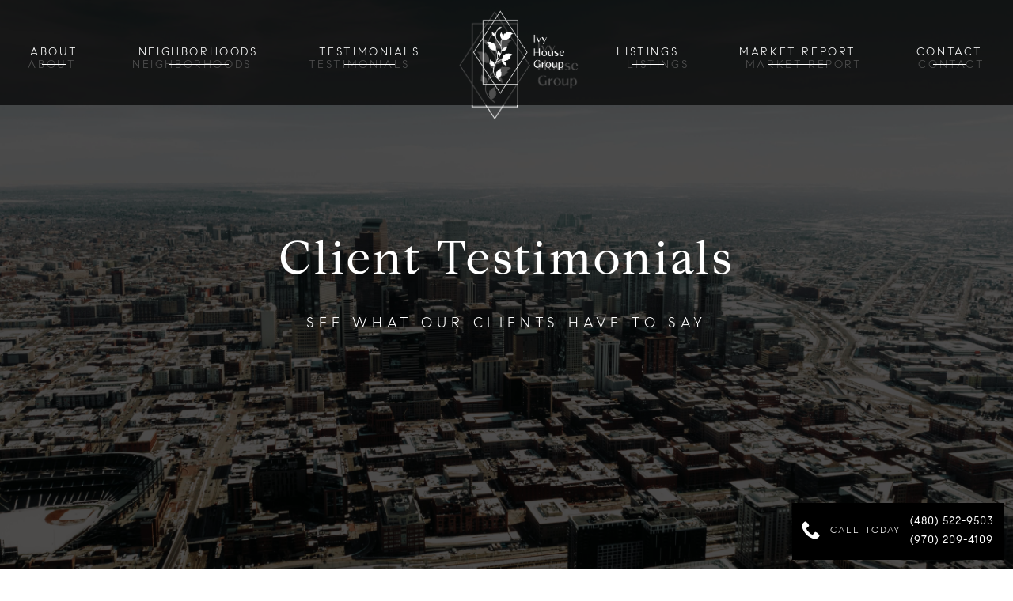

--- FILE ---
content_type: text/html; charset=utf-8
request_url: https://www.ivyhousegroup.com/testimonials/recent-client-3
body_size: 20221
content:
<!DOCTYPE html><!-- Last Published: Tue Dec 16 2025 17:35:52 GMT+0000 (Coordinated Universal Time) --><html data-wf-domain="www.ivyhousegroup.com" data-wf-page="6056143561cc339aff8f4d2e" data-wf-site="604b953509ae13faf5c49b75" data-wf-collection="6056143561cc337ccb8f4d2c" data-wf-item-slug="recent-client-3"><head><meta charset="utf-8"/><title>Ivy House Group</title><meta content="width=device-width, initial-scale=1" name="viewport"/><link href="https://cdn.prod.website-files.com/604b953509ae13faf5c49b75/css/ivy-house-group-preview-v1.shared.01659472f.css" rel="stylesheet" type="text/css"/><script type="text/javascript">!function(o,c){var n=c.documentElement,t=" w-mod-";n.className+=t+"js",("ontouchstart"in o||o.DocumentTouch&&c instanceof DocumentTouch)&&(n.className+=t+"touch")}(window,document);</script><link href="https://cdn.prod.website-files.com/604b953509ae13faf5c49b75/6058b8e8d8178f0475c521fc_ihg-favicon.png" rel="shortcut icon" type="image/x-icon"/><link href="https://cdn.prod.website-files.com/604b953509ae13faf5c49b75/65a025899e681f3122f69d96_webclip-ivyhouse.png" rel="apple-touch-icon"/><link href="https://www.ivyhousegroup.com/testimonials/recent-client-3" rel="canonical"/><script async="" src="https://www.googletagmanager.com/gtag/js?id=G-276Z7JY1P4"></script><script type="text/javascript">window.dataLayer = window.dataLayer || [];function gtag(){dataLayer.push(arguments);}gtag('set', 'developer_id.dZGVlNj', true);gtag('js', new Date());gtag('config', 'G-276Z7JY1P4');</script><script src="https://www.google.com/recaptcha/api.js" type="text/javascript"></script><style>


  .w-container {
    max-width: 1170px;
  }

  .container-small {
    max-width: 940px;
  }

  .scrolling-background{

    /*
    background-color:#515454;
    border-bottom:1px solid #fff;
    -webkit-transition: background-color 350ms ease;
    -moz-transition: background-color 350ms ease;
    -o-transition: background-color 350ms ease;
    transition: background-color 350ms ease;*/
    opacity:1;
    border-bottom:1px solid #fff;
    -webkit-transition: opacity 350ms ease;
    -moz-transition: opacity 350ms ease;
    -o-transition: opacity 350ms ease;
    transition: opacity 350ms ease;

  }  

  .scrolling-out-background{
    /*
    background-color:transparent; 
    border-bottom:1px solid transparent;
    -webkit-transition: background-color 350ms ease;
    -moz-transition: background-color 350ms ease;
    -o-transition: background-color 350ms ease;
    transition: background-color 350ms ease;*/
    opacity:0;
    border-bottom:1px solid transparent;
    -webkit-transition: opacity 350ms ease;
    -moz-transition: opacity 350ms ease;
    -o-transition: opacity 350ms ease;
    transition: opacity 350ms ease;

  } 

  @media screen and (max-width: 991px) {     
    html{font-size: 14px}
  }

  @media screen and (max-width: 568px) {     
    html{font-size: 13.7px}
  }


  @media screen and (max-width: 544px) {     
    html{font-size: 13.2px}
  }

  @media screen and (max-width: 480px) {     
    html{font-size: 13px}
  }

</style>

<!-- begin Compass Pixel Code -->
<script 
  src="https://www.compass.com/cxlp/a.min.js"
  id="cxlp-ajs"
  data-client-id="rrxzl47vm8er"
  async
></script>
<!-- end Compass Pixel Code -->
</head><body><div class="wrapper-navbars"><div data-collapse="medium" data-animation="default" data-duration="400" data-w-id="ee434cdb-f35d-77dc-c338-ce532fc95bbc" data-easing="ease" data-easing2="ease" role="banner" class="navbar navbar-home-full w-nav"><div class="menu-button w-nav-button"><div class="icon hide w-icon-nav-menu"></div><img src="https://cdn.prod.website-files.com/604b953509ae13faf5c49b75/605d087264cf5b6fd41f2913_icons8-menu.svg" loading="lazy" alt="" class="menu-icon"/></div><nav role="navigation" data-w-id="ee434cdb-f35d-77dc-c338-ce532fc95bbe" class="nav-menu w-nav-menu"><a href="/" class="nav-brand-wrapper nav-brand-wrapper-home mobile w-inline-block"><img src="https://cdn.prod.website-files.com/604b953509ae13faf5c49b75/6054f8615e94b184df682eca_ivy_house_group_logo--white-min.png" width="150" alt="Selling Denver" class="nav-brand-img"/></a><div class="nav-link-wrapper"><a href="/about" data-w-id="ee434cdb-f35d-77dc-c338-ce532fc95bc0" class="nav-link-text w-nav-link">About</a><div class="nav-link-underline"></div></div><div class="nav-link-wrapper"><a href="/neighborhoods" data-w-id="ee434cdb-f35d-77dc-c338-ce532fc95bc4" class="nav-link-text w-nav-link">neighborhoods</a><div class="nav-link-underline"></div></div><div class="nav-link-wrapper"><a href="/testimonials" data-w-id="77a6e472-5026-2f8e-b812-30d29741ee02" class="nav-link-text w-nav-link">testimonials</a><div class="nav-link-underline"></div></div><a href="/" class="nav-brand-wrapper nav-brand-wrapper-home mobile-hide w-inline-block"><img src="https://cdn.prod.website-files.com/604b953509ae13faf5c49b75/6054f8615e94b184df682eca_ivy_house_group_logo--white-min.png" width="150" alt="Selling Denver" class="nav-brand-img"/></a><div class="nav-link-wrapper"><a href="/active-recent-listings" data-w-id="ee434cdb-f35d-77dc-c338-ce532fc95bca" class="nav-link-text w-nav-link">LISTINGS</a><div class="nav-link-underline"></div></div><div class="nav-link-wrapper"><a href="https://www.compass.com/marketing-center/editor/v2/flipbook/4b8508b0-8711-4ba8-9ed7-ea76b9ef9827" data-w-id="d51c04bc-ed95-cdb9-3e99-2ce6b96e6a8f" target="_blank" class="nav-link-text w-nav-link">Market Report</a><div class="nav-link-underline"></div></div><div class="nav-link-wrapper"><a href="/contact" data-w-id="ee434cdb-f35d-77dc-c338-ce532fc95bce" class="nav-link-text w-nav-link">Contact</a><div class="nav-link-underline"></div></div></nav></div><div data-collapse="medium" data-animation="default" data-duration="400" data-easing="ease" data-easing2="ease" role="banner" class="navbar navbar-home-full navbar-2 nav-after-scroll w-nav"><div class="menu-button w-nav-button"><div class="hide w-icon-nav-menu"></div><img src="https://cdn.prod.website-files.com/604b953509ae13faf5c49b75/605d087264cf5b6fd41f2913_icons8-menu.svg" loading="lazy" alt="" class="menu-icon"/></div><nav role="navigation" class="nav-menu w-nav-menu"><a href="/" class="nav-brand-wrapper nav-brand-wrapper-home mobile-show w-inline-block"><img src="https://cdn.prod.website-files.com/604b953509ae13faf5c49b75/6054f8615e94b184df682eca_ivy_house_group_logo--white-min.png" width="150" alt="Selling Denver" class="nav-brand-img img-hidden-nav"/></a><div class="nav-link-wrapper"><a href="/about" data-w-id="4e85d814-8e91-fad7-c375-bf79842038d4" class="nav-link-text w-nav-link">About</a><div class="nav-link-underline"></div></div><div class="nav-link-wrapper"><a href="/neighborhoods" data-w-id="4e85d814-8e91-fad7-c375-bf79842038d8" class="nav-link-text w-nav-link">neighborhoods</a><div class="nav-link-underline"></div></div><div class="nav-link-wrapper"><a href="/testimonials" data-w-id="4e85d814-8e91-fad7-c375-bf79842038dc" class="nav-link-text w-nav-link">testimonials</a><div class="nav-link-underline"></div></div><a href="/" class="nav-brand-wrapper nav-brand-wrapper-home mobile-hide w-inline-block"><img src="https://cdn.prod.website-files.com/604b953509ae13faf5c49b75/6054f8615e94b184df682eca_ivy_house_group_logo--white-min.png" width="150" alt="Selling Denver" class="nav-brand-img img-hidden-nav"/></a><div class="nav-link-wrapper"><a href="/active-recent-listings" data-w-id="4e85d814-8e91-fad7-c375-bf79842038e2" class="nav-link-text w-nav-link">LISTINGS</a><div class="nav-link-underline"></div></div><div class="nav-link-wrapper"><a href="https://www.compass.com/marketing-center/editor/v2/flipbook/4b8508b0-8711-4ba8-9ed7-ea76b9ef9827" rel="https://www.compass.com/marketing-center/editor/v2/flipbook/4b8508b0-8711-4ba8-9ed7-ea76b9ef9827" data-w-id="4e85d814-8e91-fad7-c375-bf79842038e6" target="_blank" class="nav-link-text w-nav-link">Market report</a><div class="nav-link-underline"></div></div><div class="nav-link-wrapper"><a href="/contact" data-w-id="4e85d814-8e91-fad7-c375-bf79842038ea" class="nav-link-text w-nav-link">Contact</a><div class="nav-link-underline"></div></div></nav></div></div><div class="wrapper-hero wrapper-hero-testimonials"><div class="hero-content-wrapper-internal"><div class="container-mid w-container"><h1 data-ix="fadeindown-load" class="heading-white">Client Testimonials<br/></h1><div class="wrapper-hero-subheading"><h2 data-ix="fadeinup-load" class="heading-white centered">see what our clients have to say</h2></div></div></div></div><div class="section"><div class="container-large w-container"><div class="w-dyn-list"><div role="list" class="collection-list w-dyn-items"><div role="listitem" class="collection-item w-dyn-item"><div class="about-bottom-col-inner full-width"><h4 class="centered">James Muldoon</h4><div class="wrapper-about-testimonial-text"><p class="centered">We’ve been lucky enough to have worked with Ben on both the purchase and sale side of real estate in the Denver Metro area. Ben is extremely knowledgeable about the market and will go out of his way to make things run smoothly for his clients. I couldn’t recommend him more. The next time we need an agent, Ben will be our guy 100%</p></div></div></div><div role="listitem" class="collection-item w-dyn-item"><div class="about-bottom-col-inner full-width"><h4 class="centered">Mary Brouder</h4><div class="wrapper-about-testimonial-text"><p class="centered">I had an amazing experience selling my home with Benjamin Babbit . His expertise in pricing, marketing, and negotiating helped me sell quickly and for top dollar. He guided me through every step, kept me informed, and made the process smooth and stress-free. From pricing advice to closing, he went above and beyond. If you’re looking for a dedicated and professional real estate agent, I highly recommend Benjamin Babbit.</p></div></div></div><div role="listitem" class="collection-item w-dyn-item"><div class="about-bottom-col-inner full-width"><h4 class="centered">Whitney McCabe</h4><div class="wrapper-about-testimonial-text"><p class="centered">This was my 2nd homebuying experience with Ben! Because of the care he showed during my first time buying a house 8 years ago, I knew I had to work with him again when I decided to sell that property and buy a new place this year. Selling and buying at the same time can be very stressful, but Ben and the team at Compass made the process quick and seamless.</p></div></div></div><div role="listitem" class="collection-item w-dyn-item"><div class="about-bottom-col-inner full-width"><h4 class="centered">Sam Swensson</h4><div class="wrapper-about-testimonial-text"><p class="centered">Ben sold our house with the odds completely stacked against us: Presidential election month, holidays and surging rates. He was able to smoothly recommend a number of strategies to pivot during these trying times and ultimately, sold our home for what we wanted to get for it. He went above and beyond with efforts like staging, social media, market reports, broker outreach and check-ins with us. We couldn&#x27;t say better things about our experience working with Ben. A true professional.</p></div></div></div><div role="listitem" class="collection-item w-dyn-item"><div class="about-bottom-col-inner full-width"><h4 class="centered">Tommy Vesely</h4><div class="wrapper-about-testimonial-text"><p class="centered">Ben is helpful, knowledgeable, and extremely dedicated to his clients. He was so helpful throughout the process, and we will definitely be sticking with him in the future!</p></div></div></div><div role="listitem" class="collection-item w-dyn-item"><div class="about-bottom-col-inner full-width"><h4 class="centered"> Rachel Buck</h4><div class="wrapper-about-testimonial-text"><p class="centered">I cannot recommend Alexis Shoop enough for her exceptional work in helping me find my dream home. From the beginning, she was incredibly attentive and knowledgeable about the local market. Alexis took the time to understand my specific needs and preferences, while also being on top of the ever-changing market and industry standards. We encountered a few challenges during the buying process, but Alexis was always on top of everything and kept things moving along. She kept me informed and reassured me throughout the process, ensuring everything went smoothly.</p></div></div></div><div role="listitem" class="collection-item w-dyn-item"><div class="about-bottom-col-inner full-width"><h4 class="centered"> Christine Anderson</h4><div class="wrapper-about-testimonial-text"><p class="centered">Very patient with us. Understood when we needed to back off and also when it was time to go all in and fight. Listened to what we valued most. Excellent communication skills.</p></div></div></div><div role="listitem" class="collection-item w-dyn-item"><div class="about-bottom-col-inner full-width"><h4 class="centered">Bailey Blume</h4><div class="wrapper-about-testimonial-text"><p class="centered">Working with Kesia as a first time buyer was a great experience. She made it as easy and fun as possible and was always there for any questions or concerns I had along the way!</p></div></div></div><div role="listitem" class="collection-item w-dyn-item"><div class="about-bottom-col-inner full-width"><h4 class="centered">Tucker Stewart</h4><div class="wrapper-about-testimonial-text"><p class="centered">Kesia was an absolute dream to work with! We worked with her to sell our first home and buy our second, and she could not have done a better job guiding us through the process from start to finish! She was very quick and happy to answer every question we had, retained the most positive and upbeat attitude whenever we were sent a curve ball, and went above and beyond what was expected of her every step of the way by putting our needs and desires first; the definition of a professional!! We cannot recommend Kesia enough for all your Real Estate needs and will most certainly be reaching out to her again for all our our future needs!</p></div></div></div><div role="listitem" class="collection-item w-dyn-item"><div class="about-bottom-col-inner full-width"><h4 class="centered">Nicole Elvanian</h4><div class="wrapper-about-testimonial-text"><p class="centered">Kesia is the person that you will look back in life and be grateful that she was the choice you made. It really is as simple as that. She is very knowledgable and attentive; finding and pushing you to make the best decisions which is a very good asset to have. Sometimes we are our own worst enemies and sabotage ourselves but with Kesia on your side you will not do that. I feel that is so important with one of the biggest financial transactions of your life. Kesia - thank you so much again! I am so grateful for everything. Thank you for staying calm, cool and collected. You (and your tattoos) are ahhh-mazing.</p></div></div></div><div role="listitem" class="collection-item w-dyn-item"><div class="about-bottom-col-inner full-width"><h4 class="centered">Aaron Albury</h4><div class="wrapper-about-testimonial-text"><p class="centered">Kesia was absolutely amazing to work with! From the start, we could tell we weren’t just clients to her—she genuinely cared about us and wanted to help us find the perfect home. She was so helpful and encouraging through the whole process, always making us feel like we were in good hands. No matter what, she was ready to go the extra mile—whether it was answering our million questions, scheduling extra showings, or just being a supportive voice when things got stressful. Thanks to her, we’re now in our dream home, and we couldn’t be happier! If you’re looking for a realtor who truly has your back and makes the whole experience feel personal, Kesia is the one.</p></div></div></div><div role="listitem" class="collection-item w-dyn-item"><div class="about-bottom-col-inner full-width"><h4 class="centered"> Rachel Holmquist</h4><div class="wrapper-about-testimonial-text"><p class="centered">Kesia exceeded our home buying expectations in EVERY imaginable way! We loved that she was willing to sit down with us to explain the entire house buying process from the very beginning and she was by our side every step of the way since! She constantly went above and beyond for us, was a great communicator throughout the process, and answered all of our questions honestly and knowledgeably as first time homebuyers. We felt extremely secure with her throughout our experience and can’t recommend her enough! You’ll be 100% thankful you chose her as your real estate agent!</p></div></div></div><div role="listitem" class="collection-item w-dyn-item"><div class="about-bottom-col-inner full-width"><h4 class="centered">Max and Monica Bradley</h4><div class="wrapper-about-testimonial-text"><p class="centered">Ben was phenomenal. From the moment we met (in person, nice touch), Ben put our minds at ease, taking as much time as needed to make sure we understood everything, clearly communicating and never pressuring us into anything we didn&#x27;t want to do. When it came time to put in an offer, negotiate and ultimately through closing, Ben was there every step of the way. We really felt like he was in our corner and he made the process as smooth as possible. We absolutely will come back to Ben in the future for any future home purchase or sale!</p></div></div></div><div role="listitem" class="collection-item w-dyn-item"><div class="about-bottom-col-inner full-width"><h4 class="centered">Derek Aultman</h4><div class="wrapper-about-testimonial-text"><p class="centered">After 7 home purchases, we finally found a realtor that has exceptional business sense and a passion to care for his clients. No real estate transaction is ever perfect but working with Ben he will bird dog the issues, formulate a solution then consult with the client to approve the solution or tweak to satisfy the need. Nothing was missed and by far the most enjoyable and easiest buying experience ever. Thanks so much Ben for being a true professional. </p></div></div></div><div role="listitem" class="collection-item w-dyn-item"><div class="about-bottom-col-inner full-width"><h4 class="centered">Steph</h4><div class="wrapper-about-testimonial-text"><p class="centered">Kesia is an absolute rockstar! Super knowledgeable and friendly. Made the entire process super easy and fun. Highly recommend her!</p></div></div></div><div role="listitem" class="collection-item w-dyn-item"><div class="about-bottom-col-inner full-width"><h4 class="centered">Nikki</h4><div class="wrapper-about-testimonial-text"><p class="centered">Kesia is the person that you will look back in life and be grateful that she was the choice you made. It really is as simple as that. She is very knowledgable and attentive; finding and pushing you to make the best decisions which is a very good asset to have. Sometimes we are our own worst enemies and sabotage ourselves but with Kesia on your side you will not do that. I feel that is so important with one of the biggest financial transactions of your life. Kesia - thank you so much again! I am so grateful for everything. Thank you for staying calm, cool and collected. You (and your tattoos) are ahhh-mazing.</p></div></div></div><div role="listitem" class="collection-item w-dyn-item"><div class="about-bottom-col-inner full-width"><h4 class="centered">Tommy</h4><div class="wrapper-about-testimonial-text"><p class="centered">Kesia is an all star realtor. Her guidance and expertise was critical navigating a competitive market. I was very thankful to have a market expert and skilled negotiator in my corner. My first time home buying experience went without a hitch. Highly recommend.</p></div></div></div><div role="listitem" class="collection-item w-dyn-item"><div class="about-bottom-col-inner full-width"><h4 class="centered">Vicki</h4><div class="wrapper-about-testimonial-text"><p class="centered">5 stars! Kesia is knowledgeable, trustworthy and strategic. She truly has her clients best interest in mind and makes you her top priority. The entire process was quick, efficient and dare I say, easy?! I only wish I had more houses to buy! I have gained a realtor and friend for life. Look no further!</p></div></div></div><div role="listitem" class="collection-item w-dyn-item"><div class="about-bottom-col-inner full-width"><h4 class="centered">Alexis</h4><div class="wrapper-about-testimonial-text"><p class="centered">I was referred to Kesia by our good friends and we were so lucky to find an agent on the first try who truly cares for her clients! Starting this process as a first time home buyer was overwhelming at the start, but Kesia&#x27;s knowledge and love for her work made it so easy. I truly can not recommend Kesia enough!!</p></div></div></div><div role="listitem" class="collection-item w-dyn-item"><div class="about-bottom-col-inner full-width"><h4 class="centered">The Jamili</h4><div class="wrapper-about-testimonial-text"><p class="centered">Kesia was absolutely phenomenal in helping us sell our home. It sold SO quickly and she was incredibly responsive with every question or concern we had. Sending her to every friend that’s looking for a realtor in Denver from now on!</p></div></div></div><div role="listitem" class="collection-item w-dyn-item"><div class="about-bottom-col-inner full-width"><h4 class="centered">The Stewarts</h4><div class="wrapper-about-testimonial-text"><p class="centered">Kesia was an absolute dream to work with! We worked with her to sell our first home and buy our second, and she could not have done a better job guiding us through the process from start to finish! She was very quick and happy to answer every question we had, retained the most positive and upbeat attitude whenever we were sent a curve ball, and went above and beyond what was expected of her every step of the way by putting our needs and desires first; the definition of a professional!! We cannot recommend Kesia enough for all your Real Estate needs and will most certainly be reaching out to her again for all our our future needs!</p></div></div></div><div role="listitem" class="collection-item w-dyn-item"><div class="about-bottom-col-inner full-width"><h4 class="centered">Travis LaSalle</h4><div class="wrapper-about-testimonial-text"><p class="centered">You will not find a better realtor in Colorado than Benjamin Babbitt. His wealth of knowledge and expertise regarding the Denver/Boulder area market and the real estate purchasing and sales process in general is beyond impressive. I also found his professionalism and drive to go the extra mile to help me find my first home was second to none. He managed to help me find my first new home on an extremely tight timeline without sacrificing anything I was looking for, while also giving me great advice on what which properties would be the best investment. He also helped me negotiate a great deal and walked me through the whole purchase process with incredible patience and detail. During the whole process, I always felt like a priority as he was extremely responsive and available for all my requests and questions. I could not imagine purchasing or selling my place without him. He will be my go to guy for any real estate transactions in my future endeavors and I could not recommend him more to anyone looking to buy or sell in the Front Range or beyond.</p></div></div></div><div role="listitem" class="collection-item w-dyn-item"><div class="about-bottom-col-inner full-width"><h4 class="centered">Casey Breese</h4><div class="wrapper-about-testimonial-text"><p class="centered">Working with Lexi to purchase my first home really was an awesome experience. She was there with me every step of the way to help educate and guide me through the process. We battled a few unfortunate occurrences and she still managed to get me in the one home that suited me perfectly. I can&#x27;t recommend her enough.</p></div></div></div><div role="listitem" class="collection-item w-dyn-item"><div class="about-bottom-col-inner full-width"><h4 class="centered">Sheba McCants</h4><div class="wrapper-about-testimonial-text"><p class="centered">Working with Benjamin was a great experience - he is incredibly patient, has extensive knowledge of the local market and trends, made the process feel smooth, and was always willing to take the time to explain each step of the journey toward home ownership. I would recommend working with Benjamin to anyone in the Denver metro area, whether you are a first-time home buyer like we were, or whether you are an experienced buyer.</p></div></div></div><div role="listitem" class="collection-item w-dyn-item"><div class="about-bottom-col-inner full-width"><h4 class="centered">Corey Bojorquez</h4><div class="wrapper-about-testimonial-text"><p class="centered">We have gone through the home biting experience a couple times now and working with Ben has been the best experience. He gets everything taken care of and done in a timely manner and made the process so easy for us. We would without a doubt recommend him to anyone looking to purchase a home</p></div></div></div><div role="listitem" class="collection-item w-dyn-item"><div class="about-bottom-col-inner full-width"><h4 class="centered">Andrew Murphy</h4><div class="wrapper-about-testimonial-text"><p class="centered">My wife and I have bought twice and sold twice with Ben. Ben has a detailed command of both the buying and selling process, and has an amazing ability to articulate it in laymen terms and put you at ease. He handles all of the difficult pieces of the process, and those delicate conversations with other agents with grit and grace. I wouldn’t trust anyone else to represent my best interests in real estate transactions. Thanks for being a rock star, Ben 💪🏻</p></div></div></div><div role="listitem" class="collection-item w-dyn-item"><div class="about-bottom-col-inner full-width"><h4 class="centered">Maddie Buglione</h4><div class="wrapper-about-testimonial-text"><p class="centered">Looking to move to Denver...or to relocate to the area? Your search for an agent ends HERE. After meeting Ben while looking at Denver Houses in 2016, we closed on the home that would be the place where we grew our family. Five years later, after deciding to relocate back to our home region, it was without hesitation that we called up Ben for his services. Ben is nothing but extremely professional, incredibly kind, and an absolute workhorse. From the initial conversations and game plan for selling our home to the drone and dusk photoshoots; The finishing touches before an open house, to showing up to closing day completely buttoned up (and with some celebratory champagne), I cannot say enough good things about Ben. Incredibly knowledgeable about the market and the area...a true professional, and now, a dear friend.</p></div></div></div><div role="listitem" class="collection-item w-dyn-item"><div class="about-bottom-col-inner full-width"><h4 class="centered">Rebecca Mintz</h4><div class="wrapper-about-testimonial-text"><p class="centered">Lexi is awesome! She is straightforward, extremely responsive, knowledgeable, well-connected, and gets things done. She is kind and really helpful throughout the entire process. I highly recommend working with Lexi!</p></div></div></div><div role="listitem" class="collection-item w-dyn-item"><div class="about-bottom-col-inner full-width"><h4 class="centered">Jill McBride</h4><div class="wrapper-about-testimonial-text"><p class="centered">Lexi is an experienced, resourceful, and knowledgeable realtor. She recently helped us purchase a new home, including an extensive pre-sale evaluation of the remodeling improvements we wanted to make. She&#x27;s extremely well connected and all of the service providers she recommended have been excellent. We appreciated Lexi&#x27;s hard work, customer focus, and accessibility through all phases of our very quick (20-day) transaction. Based on this positive experience, we also intend to list our current residence with her when we are ready to sell.</p></div></div></div><div role="listitem" class="collection-item w-dyn-item"><div class="about-bottom-col-inner full-width"><h4 class="centered">Sam Rodriguez</h4><div class="wrapper-about-testimonial-text"><p class="centered">Jumping into real estate with Alexis at my side was the best decision I ever made, and it didn&#x27;t stop with just one home. From the get-go, she nailed exactly what I was looking for: a place that wasn&#x27;t just a home but a smart investment for my future. Her knowledge? Top-notch. Her attention to what I needed? Spot on. Alexis made the whole process seamless, from our first chat to closing the deal, always keeping me in the loop and simplifying the complex stuff so I never felt out of my depth. For anyone looking to dive into the market, whether it&#x27;s to find a forever home or an investment gem, having Alexis in your corner is a game changer. She turns real estate goals into reality, and I&#x27;m all in for whatever comes next on this journey with her!</p></div></div></div><div role="listitem" class="collection-item w-dyn-item"><div class="about-bottom-col-inner full-width"><h4 class="centered">Tyler Vallario</h4><div class="wrapper-about-testimonial-text"><p class="centered">If you are buying your first home, or you have bought/sold multiple, Ben is still the best realtor to talk to. Navigating the housing market isn&#x27;t easy regardless of your experience, however Ben makes the process manageable and will help you get into the home you want. Ben helped me buy my first home after getting out of the Marines (and navigate the VA home loan process). Years later, he helped sell that home and got us into our second one. Even with a tight market and rates going up, the process was smooth and we were able to get something amazing that was within our budget. He is clear in his communication, straight forward with expectations and has vast knowledge of the greater Denver market as well as rules and regulations. Whenever we decide to move again or buy any property in CO, we will be going to Ben.</p></div></div></div><div role="listitem" class="collection-item w-dyn-item"><div class="about-bottom-col-inner full-width"><h4 class="centered">Tessa Malsam</h4><div class="wrapper-about-testimonial-text"><p class="centered">I have always been intimidated by the home-buying process, but Ben made it seamless and educational. I was so pleased with his services. I recommend Ben to everyone I know looking to buy or sell a property, especially first-time home buyers! He is extremely knowledgeable when it comes to the Denver Housing market and is committed to making the process easy and comfortable.</p></div></div></div><div role="listitem" class="collection-item w-dyn-item"><div class="about-bottom-col-inner full-width"><h4 class="centered">Patrick Wall</h4><div class="wrapper-about-testimonial-text"><p class="centered">I had a fantastic experience working with Alexis during my home-buying process. She was extremely detailed and made sure that every step of the process was seamless for me. I will definitely be using Alexis again when I am back in the market for a new home!</p></div></div></div><div role="listitem" class="collection-item w-dyn-item"><div class="about-bottom-col-inner full-width"><h4 class="centered">Brittany Clark</h4><div class="wrapper-about-testimonial-text"><p class="centered">I can&#x27;t imagine this process without Alexis! Every step of the way she made us feel comfortable, confident, at ease, and excited, which is saying a lot when purchasing your first home. Denver is a very fast-moving market with lots of cash offers which can make an offer from a lender less appealing, but Alexis was able to help us make our offer more attractive which ultimately landed us in our dream first home. We had no idea how much information, paperwork, and knowledge is behind the purchase of a home and Alexis made it easy for us. She was always on her game if we needed updated contracts, if we needed to go see a home if we had a question at 7 am or 10 pm she was always there to help. As stated at the beginning of this, we could not imagine this process without Alexis being involved. We will forever work with her, and will definitely be recommending her to our friends and family. Thanks, Alexis!!</p></div></div></div><div role="listitem" class="collection-item w-dyn-item"><div class="about-bottom-col-inner full-width"><h4 class="centered">Chelsea Avery</h4><div class="wrapper-about-testimonial-text"><p class="centered">I am so grateful to have Ben as my realtor and trust his insights across the Colorado market. He helped me with my first purchase and I look forward to working with him in the future!</p></div></div></div><div role="listitem" class="collection-item w-dyn-item"><div class="about-bottom-col-inner full-width"><h4 class="centered">Meg Malsam</h4><div class="wrapper-about-testimonial-text"><p class="centered">Benjamin is impressively knowledgeable about the Denver market and the real estate business in general. He was genuinely patient and in my best interest throughout the entire process. His efficient and attentive demeanor made buying a house fast, easy, and comfortable. Highly recommended. Thank you, Ben!</p></div></div></div><div role="listitem" class="collection-item w-dyn-item"><div class="about-bottom-col-inner full-width"><h4 class="centered">Matthew Page</h4><div class="wrapper-about-testimonial-text"><p class="centered">Ben was extremely knowledgeable and helped us through every step of the house-buying process. He took the time to listen and answer questions, had great communication, followed up quickly, was punctual for showings, had excellent insight into the market and trends, and was an all-around pleasure to work with. He knew how to write a strong offer and helped us navigate a quick closing. We leaned on Ben’s experience and expertise, and he did not disappoint. Don’t hesitate to reach out to Ben if you’re in the market.</p></div></div></div><div role="listitem" class="collection-item w-dyn-item"><div class="about-bottom-col-inner full-width"><h4 class="centered">Tim Zeckser</h4><div class="wrapper-about-testimonial-text"><p class="centered">Ben nailed the entire process for us! We had our eye on a single pocket of one particular neighborhood, and Ben had us both informed on the market and ready to move as soon as the right home was available. He navigated a complex buying process with ease and allowed us to come in with a solid offer, which was accepted. Then, with time short to get the other side of the deal done, he sprung into action to quickly and strategically sell our home by staging and showing it very well. We bought our new home for below asking price, sold our previous one for above asking, and Ben was completely knowledgeable, present, and comforting throughout both transactions. With so many moving parts, this process probably should have been much more complex and stressful, but Ben truly made both the purchase of our new home and sale of our old one smooth and seamless! Huge thanks, Ben!</p></div></div></div><div role="listitem" class="collection-item w-dyn-item"><div class="about-bottom-col-inner full-width"><h4 class="centered">Kelly H</h4><div class="wrapper-about-testimonial-text"><p class="centered">Ben made buying a house quite easy. He worked around my schedule and gave me guidance and support when necessary. He is a patient and precise person. Everything worked out well (as he said it would)!</p></div></div></div><div role="listitem" class="collection-item w-dyn-item"><div class="about-bottom-col-inner full-width"><h4 class="centered">Jay Bouchard</h4><div class="wrapper-about-testimonial-text"><p class="centered">Ben is the absolute best. He helped us find a perfect home, was patience throughout our search process, and guided us through the closing process so confidently. He really made the home-buying experience feel easy. Highly recommend in the Denver market!</p></div></div></div><div role="listitem" class="collection-item w-dyn-item"><div class="about-bottom-col-inner full-width"><h4 class="centered">Steve DeGrush</h4><div class="wrapper-about-testimonial-text"><p class="centered">Ben is honest, fair, and stellar as a realtor and a great person too. He helped my partner and I find the best possible house we could afford for our blended families. He&#x27;s perhaps strongest at closing the deal and making sure the seller followed through on each of their contracted commitments. We&#x27;ve lived here for about a year now and very grateful for the smooth and solid process that Ben led for us - from beginning to end - and has been a great resource for all-things homeowner related too. I highly recommend him. Five stars all the way.</p></div></div></div><div role="listitem" class="collection-item w-dyn-item"><div class="about-bottom-col-inner full-width"><h4 class="centered">Courtney</h4><div class="wrapper-about-testimonial-text"><p class="centered">Ben is an incredible real estate agent. He is knowledgeable, hard-working, and incredibly responsive. This was my first time buying a home and Ben took the time to walk me through it all and explain every step. Thanks, Ben! You rock! Will definitely be passing his name on to any friends and family.</p></div></div></div><div role="listitem" class="collection-item w-dyn-item"><div class="about-bottom-col-inner full-width"><h4 class="centered">Kevin Brown</h4><div class="wrapper-about-testimonial-text"><p class="centered">Ben is an extremely knowledgeable real estate professional who helped us a tremendous amount throughout our buying process. He is very easy to work with, always accessible to answer questions, understands all the different nuances in the buying process, and does a great job helping his client understand the process. I would absolutely recommend Ben to anyone who is looking for an excellent agent for their next real estate purchase and/or sale. No question I will be using him in the future. Thanks again, Ben! Kevin and Mariana</p></div></div></div><div role="listitem" class="collection-item w-dyn-item"><div class="about-bottom-col-inner full-width"><h4 class="centered">Mo Gillie</h4><div class="wrapper-about-testimonial-text"><p class="centered">Ben is an experienced and professional agent. Through a difficult and prolonged process due to construction delays, Ben remained focused and provided beneficial and thoughtful advice. I always felt Ben had my best interest and he was always available to provide guidance. I will be using Ben in the future and have already recommended him to other friends looking to buy.</p></div></div></div><div role="listitem" class="collection-item w-dyn-item"><div class="about-bottom-col-inner full-width"><h4 class="centered">Taylor Shiffrin</h4><div class="wrapper-about-testimonial-text"><p class="centered">Ben has been fantastic helping us buy and sell homes. He has remarkable expertise in all aspects of real estate and is highly knowledgeable about the market. Incredibly friendly and communicative is always available anytime we have a question or need something.</p></div></div></div><div role="listitem" class="collection-item w-dyn-item"><div class="about-bottom-col-inner full-width"><h4 class="centered">Ryan White</h4><div class="wrapper-about-testimonial-text"><p class="centered">Ben has a deep wealth of knowledge about the Denver area and real estate in general. He was transparent throughout the entire home-buying process and connected me to A+ resources as well. Would work with him 10 out of 10 times in the future!</p></div></div></div><div role="listitem" class="collection-item w-dyn-item"><div class="about-bottom-col-inner full-width"><h4 class="centered">Rosie Buchanan</h4><div class="wrapper-about-testimonial-text"><p class="centered">Ben Babbitt was an amazing realtor and I trust his knowledge and guidance and I would recommend him to any type of buyer - BEN IS AMAZING. He helped me buy a home at the start of 2021. From top to bottom, Ben is an amazing realtor. His knowledge, communication, reliability, negotiation skills, responsiveness, and process expertise were so impressive. The entire process was made better and was smooth because of Ben. He was able to help us get a house in a wild market with historically low inventory. Ben is amazing and you will love working with him. Ben is WONDERFUL and a talented and trustworthy realtor!!! 10/10.++++</p></div></div></div><div role="listitem" class="collection-item w-dyn-item"><div class="about-bottom-col-inner full-width"><h4 class="centered">Michael Horne</h4><div class="wrapper-about-testimonial-text"><p class="centered">Alexis was wonderful to work with, She was flexible, responsive, and we were very happy with the results. I would definitely recommend her and work with her again!</p></div></div></div><div role="listitem" class="collection-item w-dyn-item"><div class="about-bottom-col-inner full-width"><h4 class="centered">Austin Brown</h4><div class="wrapper-about-testimonial-text"><p class="centered">Alexis made my first-time home-buying experience seamless. Her attention to detail and great knowledge of not only the market but all things housing made me comfortable and relaxed knowing I am in good hands. What I really appreciate about Alexis is that when I asked her (one of my thousand questions) something outside of the usual realtor realm, she would take some time to do research and make some calls to give me an informed answer from someone who specializes in that niche area. She not only helped me find a great home, and navigate the nuances of being under contract but also continues to help answer questions and get me in touch with the right people for work to do around the new house. Thank you so much, Alexis! Can&#x27;t wait to work with you again!</p></div></div></div><div role="listitem" class="collection-item w-dyn-item"><div class="about-bottom-col-inner full-width"><h4 class="centered">Drew Pollak</h4><div class="wrapper-about-testimonial-text"><p class="centered">Alexis helped us find our dream home in Centennial! She has her finger on the pulse of the Denver real estate market, extreme attention to detail, and is responsive at all hours of the day. Alexis was present for the original home showing and the inspection. We also walked through each page of every document I signed throughout the process. Our final bid came in at the same price as a few other prospective buyers, but she used some savvy tricks of the trade that allowed us to set our offer above the rest of the bidders in this hyper-competitive marketplace. I would highly recommend Alexis and couldn&#x27;t imagine going through this process with anyone else</p></div></div></div><div role="listitem" class="collection-item w-dyn-item"><div class="about-bottom-col-inner full-width"><h4 class="centered">Scott Nakai</h4><div class="wrapper-about-testimonial-text"><p class="centered">Alexis has worked with us on 4 transactions in the past. She was fantastic to work with and always handled thing very professionally. Will definitely be calling on her for future real estate endeavors.</p></div></div></div><div role="listitem" class="collection-item w-dyn-item"><div class="about-bottom-col-inner full-width"><h4 class="centered">Simon Pyle</h4><div class="wrapper-about-testimonial-text"><p class="centered">After guiding us through the purchase of our home, we appreciated Ben so much that we asked him to be our seller&#x27;s agent when it was time to move. Ben did a great job of walking us through the process, marketing the home, and giving advice as we sold. He handled negotiations well, calmly dealt with unexpected issues on the buyer&#x27;s side, and sold the home quickly. (We were under contract for our asking price the first weekend it was on the market!) Highly recommended!</p></div></div></div><div role="listitem" class="collection-item w-dyn-item"><div class="about-bottom-col-inner full-width"><h4 class="centered">Drew Hendersen </h4><div class="wrapper-about-testimonial-text"><p class="centered">After being overwhelmed by the housing market here in Denver, Ben was extremely helpful in getting us comfortable with the entire process. Not only did he take the time at first to provide a general overview &amp; Q&amp;A session of the buying process in a one-on-one meeting with us, but he was also quick to find an answer to the thousands of questions we had throughout the entire procedure. He was always quick to respond and honest at all times. He continued to update us as the closing process continued on each step and what to expect as we moved forward. I will always refer Ben to my colleagues and friends in the future.</p></div></div></div><div role="listitem" class="collection-item w-dyn-item"><div class="about-bottom-col-inner full-width"><h4 class="centered">RECENT CLIENT</h4><div class="wrapper-about-testimonial-text"><p class="centered">We were looking to buy a condo for our son going to school out of state. Morgan was very responsive at getting us information and video of different locations we were considering. Working sight unseen Morgan did an amazing job walking us through the pros and cons associated with locations and units. The sale closed exactly as planned and on time, she made it easy. Post sale she went out of way to help us get some loose ends tied up. Thank you Morgan for the energy you put into this and look forward to working with you in the future.</p></div></div></div><div role="listitem" class="collection-item w-dyn-item"><div class="about-bottom-col-inner full-width"><h4 class="centered">Hindoveeh E</h4><div class="wrapper-about-testimonial-text"><p class="centered">Morgan was very helpful during my first home purchase. From the start, she educated me on the process and answered all of my questions. She guided me through the transaction, making it as smooth as possible in this market. I would recommend Morgan to anyone looking to buy their first home. Thank you, Morgan!</p></div></div></div><div role="listitem" class="collection-item w-dyn-item"><div class="about-bottom-col-inner full-width"><h4 class="centered">Sarah S</h4><div class="wrapper-about-testimonial-text"><p class="centered">Morgan was a dream to work with. Being from out of state, she happily answered my many questions in a prompt, informative and enthusiastic manner. She guided me through the process from start to finish and I look forward to working again with her in the future. I definitely recommend working with Morgan if you have an interest in setting roots in the Denver area. Thank you, Morgan, for making this process as seamless as possible!</p></div></div></div><div role="listitem" class="collection-item w-dyn-item"><div class="about-bottom-col-inner full-width"><h4 class="centered">Samantha S</h4><div class="wrapper-about-testimonial-text"><p class="centered">Morgan was extremely helpful in consulting me on property. She is very knowledgeable about the industry and quick to respond to any question I had. Highly recommend Morgan and her expertise!</p></div></div></div><div role="listitem" class="collection-item w-dyn-item"><div class="about-bottom-col-inner full-width"><h4 class="centered">Alexa</h4><div class="wrapper-about-testimonial-text"><p class="centered">Morgan was very helpful and thoughtful throughout the home buying process. She was responsive and answered my questions in a timely manner. She was also very communicative when it came to providing updates and checking in. I really appreciated her support and would use her as my realtor again in future transactions!</p></div></div></div><div role="listitem" class="collection-item w-dyn-item"><div class="about-bottom-col-inner full-width"><h4 class="centered">RECENT CLIENT</h4><div class="wrapper-about-testimonial-text"><p class="centered">Ben is a fantastic person to go along with being a fantastic and savvy real estate agent. He helped us find a great home and most importantly, followed through in all phases of closing to ensure all final compliance measures were taken care of. Five stars all around and highly recommend to prospective buyers and sellers.</p></div></div></div><div role="listitem" class="collection-item w-dyn-item"><div class="about-bottom-col-inner full-width"><h4 class="centered">RECENT CLIENT </h4><div class="wrapper-about-testimonial-text"><p class="centered">Ben made all the difference securing our dream home! He knows the Colorado market and guided us through the home buying process with kindness and professionalism. Not only did he help answer all of our questions, but he would proactively communicate with our lender and the listing agent as well. We felt taken care of from our first meeting through to closing. If you&#x27;re looking for a seasoned pro who&#x27;s also a pleasure to work with, then Ben is the Realtor for you!</p></div></div></div><div role="listitem" class="collection-item w-dyn-item"><div class="about-bottom-col-inner full-width"><h4 class="centered">RECENT CLIENT</h4><div class="wrapper-about-testimonial-text"><p class="centered"> Ben was nothing less than fantastic! He helped us with our search, as we were very specific with the area in which we wanted to move, creatively thought through ways for us to make a solid offer, negotiated well on our behalf, and facilitated numerous conversations with the seller regarding circumstances that arose. On the selling side, he coordinated everything we needed, from staging to cleanings to easy showings and open houses. Overall, we needed a lot of moving parts to come together at the right time, and Ben made sure they all happened flawlessly. Wonderful job!</p></div></div></div><div role="listitem" class="collection-item w-dyn-item"><div class="about-bottom-col-inner full-width"><h4 class="centered">RECENT CLIENT</h4><div class="wrapper-about-testimonial-text"><p class="centered">Ben is so good that I’ve now used him in multiple real estate transactions. My wife and I have experience working with him on both the buy and sell side, and he’s never been short of excellent. He’s extremely well-versed in the Denver/Metro market, and will go out of his way to accommodate our needs. I’ll never use another agent!</p></div></div></div><div role="listitem" class="collection-item w-dyn-item"><div class="about-bottom-col-inner full-width"><h4 class="centered">Albert W</h4><div class="wrapper-about-testimonial-text"><p class="centered">The beat that ive had the pleasure of working with!
Great market knowledge, even better work ethic and negotiation skills! Kesia wont disappoint! Kesia understood the current market well and got us an offer 46k over our asking price!</p></div></div></div><div role="listitem" class="collection-item w-dyn-item"><div class="about-bottom-col-inner full-width"><h4 class="centered">Phil A </h4><div class="wrapper-about-testimonial-text"><p class="centered">Kesia is hands down the best realtor we have worked with. This was our third home buying experience and she made it a breeze. She was in contact through the process. She listened to what we wanted and was honest when we needed it. She fought for us every step of the way. She helped sell our home for top dollar while getting us the best deal on our purchase. She is an amazing friend, person and realtor.</p></div></div></div><div role="listitem" class="collection-item w-dyn-item"><div class="about-bottom-col-inner full-width"><h4 class="centered">Abbey L</h4><div class="wrapper-about-testimonial-text"><p class="centered">Kesia went above and beyond for the sell of our home. She provided staging and a professional photographer. She communicated during the entire process and always kept me updated. She was always 5 steps ahead and I never had to worry about dates or closing.</p></div></div></div><div role="listitem" class="collection-item w-dyn-item"><div class="about-bottom-col-inner full-width"><h4 class="centered">T.J. R</h4><div class="wrapper-about-testimonial-text"><p class="centered">Kesia is amazing. She and I are previous co-workers; we always got along. Which is easy to do with Kesia. She impressed me with her knowledge of the current housing market with tips via our friendship and a few quippy social media posts. She gained my trust when we decided to adjust a few conditions of my purchase after visiting some properties that just didn&#x27;t feel right. The buying process was seamless. Kesia negotiated a quick deal, then made sure we were on track, had everything on schedule, and before you knew it we were clinking champagne glasses toasting the new purchase. I would, and am, recommending her to anyone I know looking for a place in Denver. She is quite familiar with all the areas and neighborhoods; what they have to offer as far as growth, accessibility, affluency, education, current and potential value. Also how to best leverage your current resources to ensure you are comfortable with your purchase. Keep an eye out for her online real estate market tips, she really helps you understand how it all works in relatable terms. I could go on and on about how great it all worked out. Thanks Kesia!</p></div></div></div><div role="listitem" class="collection-item w-dyn-item"><div class="about-bottom-col-inner full-width"><h4 class="centered">RECENT CLIENT</h4><div class="wrapper-about-testimonial-text"><p class="centered">Ben is so good that I’ve now used him in multiple real estate transactions. My wife and I have experience working with him on both the buy and sell side, and he’s never been short of excellent. He’s extremely well-versed in the Denver/Metro market, and will go out of his way to accommodate our needs. I’ll never use another agent! </p></div></div></div><div role="listitem" class="collection-item w-dyn-item"><div class="about-bottom-col-inner full-width"><h4 class="centered">Nicole H</h4><div class="wrapper-about-testimonial-text"><p class="centered">Ben helped us buy our first home and we had such a smooth and pleasant experience with him that three years later, we came back to him to sell it so we could move into our dream home. Ben always makes a daunting process seem so easy and approachable. Especially if you have a busy life, Ben was always three steps ahead and knew exactly what to do to get our house on the market - whether it was background research on our neighborhood/the market, expert-level photos, scheduling multiple open houses and bookings, etc. He did everything he could and hustled to get the most competitive price and find the perfect buyer. We can&#x27;t recommend Ben enough! </p></div></div></div><div role="listitem" class="collection-item w-dyn-item"><div class="about-bottom-col-inner full-width"><h4 class="centered">RECENT CLIENT</h4><div class="wrapper-about-testimonial-text"><p class="centered">Ben is an incredible real estate agent. He is knowledgeable, hard working and incredibly responsive. This was my first time buying a home and Ben took the time to walk me through it all and explain every step. Thanks Ben! You rock! Will definitely be passing his name on to any friends and family. </p></div></div></div><div role="listitem" class="collection-item w-dyn-item"><div class="about-bottom-col-inner full-width"><h4 class="centered">Ben M</h4><div class="wrapper-about-testimonial-text"><p class="centered">Ben and his team are the real deal. Genuine, honest, trustworthy. Ben made the process of selling our home as painless as possible - he and his team as a well as the staging and photography professionals they brought in all worked to create a polished listing presence for our home. Ben made sure that we knew he cared - at no point did I feel like ‘just another client’. His expertise and experience helped us to list and sell within a very aggressive timeline, and to receive a strong offer at full asking price. Ben will earn your trust and your business. </p></div></div></div><div role="listitem" class="collection-item w-dyn-item"><div class="about-bottom-col-inner full-width"><h4 class="centered">RECENT CLIENT</h4><div class="wrapper-about-testimonial-text"><p class="centered">Alexis has hustle, experience and so much insider knowledge and in a competitive market that is exactly what you need to win the keys to your dream house (or sell and get the cash of your dreams)! </p></div></div></div><div role="listitem" class="collection-item w-dyn-item"><div class="about-bottom-col-inner full-width"><h4 class="centered">RECENT CLIENT</h4><div class="wrapper-about-testimonial-text"><p class="centered">I feel like I can venture to say that you won&#x27;t find anyone quite like Alexis - I&#x27;ve never had an interaction with a real estate agent that could get stuff done as efficiently and effectively as her, all while making sure that all the boxes were checked for my dream home that I had told her I wanted. Alexis knows the market super well and got me a deal on a house that was so good that when I told my friends, they were blown away that she was able to pull everything off like that. Seriously, she&#x27;s the best, and you won&#x27;t go wrong having her help you find your home!!</p></div></div></div><div role="listitem" class="collection-item w-dyn-item"><div class="about-bottom-col-inner full-width"><h4 class="centered">Erin D</h4><div class="wrapper-about-testimonial-text"><p class="centered">This was my first home and to say I was nervous about the process is an understatement. Alexis was there every step of the way, even after major issues were discovered during the Inspection stage. She negotiated for the seller to replace the roof and fix the mold issue on an &#x27;as is&#x27; offer, which is very impressive. Her expertise and guidance were invaluable during the entire home buying process. Highly recommend.</p></div></div></div><div role="listitem" class="collection-item w-dyn-item"><div class="about-bottom-col-inner full-width"><h4 class="centered">Emma T</h4><div class="wrapper-about-testimonial-text"><p class="centered">Ben is the absolute best. He was so knowledgeable in helping me navigate a tricky market for my first home purchase. He was communicative and available at all times, even after closing, just to make sure I was squared away and had everything I needed. He was ready with information before I even asked for it! Would recommend 100 times over! </p></div></div></div><div role="listitem" class="collection-item w-dyn-item"><div class="about-bottom-col-inner full-width"><h4 class="centered">Kendra S</h4><div class="wrapper-about-testimonial-text"><p class="centered">I highly recommend Lexi to anyone looking to buy or sell. You won’t be disappointed! From the second we put our request in, Lexi and her team went above and beyond. Being a first time home buyer can be scary, but Lexi made us feel comfortable and at ease during the entire process. She is extremely knowledgeable about neighborhoods and always on top of every phone call/text. Looking for a reliable, dependable and strong negotiator? Lexi is your person!</p></div></div></div><div role="listitem" class="collection-item w-dyn-item"><div class="about-bottom-col-inner full-width"><h4 class="centered">James D</h4><div class="wrapper-about-testimonial-text"><p class="centered">Alexis was an impeccable broker to work with! Being a first time home buyer, there were a lot of nuances to the buying process wy wife and I were not aware of. Lexi and her team quickly eased our concerns and answered all of our questions. We were also on a very tight timeline but that was of no concern as we were able to find a number of options in our pricepoint! ultimately, we found our dream first home, and we couldn&#x27;t be happier! We were forwarded Lexi&#x27;s reference from a friend and I know we will definitely recommend her out!</p></div></div></div><div role="listitem" class="collection-item w-dyn-item"><div class="about-bottom-col-inner full-width"><h4 class="centered">Amber W</h4><div class="wrapper-about-testimonial-text"><p class="centered">Lexi was amazing to work with! Buying my first home was a bit overwhelming but she really put me at ease, helped me understand what to expect and got me excited about the process. She was there to educate and guide me each step of the way. She paid close attention to my must-haves and made sure I was seeing the homes that fit my criteria. She is responsive, organized, experienced and fun to work with! When we found my dream home no time was wasted getting my offer in, which is so important in this competitive market! Can&#x27;t recommend her enough!</p></div></div></div><div role="listitem" class="collection-item w-dyn-item"><div class="about-bottom-col-inner full-width"><h4 class="centered">Dylan Kurth</h4><div class="wrapper-about-testimonial-text"><p class="centered">Alexis is great! She&#x27;s extremely in tune with local market fluctuations and can help you get in to the house you really want. It&#x27;s a competitive home buying world right now and she will make sure you stay competitive (and smart) when you find the one.</p></div></div></div><div role="listitem" class="collection-item w-dyn-item"><div class="about-bottom-col-inner full-width"><h4 class="centered">Pam Brodt</h4><div class="wrapper-about-testimonial-text"><p class="centered">Alexis is the ultimate &quot;get it done&quot; realtor! This is particularly important in a competitive market. Within a minute of a new property coming on the market, she was texting me. We were the first on the scene and wrote an offer that was bullet proof. She knows how to follow up on details that are critical to get a property to close. A consummate professional.</p></div></div></div><div role="listitem" class="collection-item w-dyn-item"><div class="about-bottom-col-inner full-width"><h4 class="centered">David B.</h4><div class="wrapper-about-testimonial-text"><p class="centered">Excellent agent! Never had any hesitations that Alexis didn’t have my best interest during the sell. She came in took professional looking pictures that really showed off the home very well. During the open house she was able to get multiple offers over asking in one day. Quick and easy! Would use her again in the future.</p></div></div></div><div role="listitem" class="collection-item w-dyn-item"><div class="about-bottom-col-inner full-width"><h4 class="centered">Micah</h4><div class="wrapper-about-testimonial-text"><p class="centered">Alexis has managed multiple transactions for me, each with professionalism, efficiency, and success. She brings a great attitude and extensive knowledge, making both purchases and sales worry-free. I’d highly recommend her, and will gladly work with her in the future.</p></div></div></div><div role="listitem" class="collection-item w-dyn-item"><div class="about-bottom-col-inner full-width"><h4 class="centered">Patty and Daryl</h4><div class="wrapper-about-testimonial-text"><p class="centered">My husband and I had an outstanding experience with Alexis in control of the selling of our house! The entire process, from list to close was handled efficiently and professionally by Alexis. We followed all of her recommendations and were very pleased with the outcomes. Our careers are demanding and time-consuming; having Alexis take care of everything for us was a life-saver. We will definitely use Alexis in the future as our Real Estate Professional.</p></div></div></div><div role="listitem" class="collection-item w-dyn-item"><div class="about-bottom-col-inner full-width"><h4 class="centered">Maen N.</h4><div class="wrapper-about-testimonial-text"><p class="centered">I had just moved to CO from CA and wasn’t sure where to even begin looking. Alexis was very knowledgeable throughout the whole process and was not pushy by any means. Alexis, knows the Denver area very well and gave me many options to select from during the buying process. You tell Alexis what kind of home you want and she will make it happen! Definitely one of the best realtors in CO by far!</p></div></div></div></div></div><div class="about-swipe-wrapper"><img src="https://cdn.prod.website-files.com/604b953509ae13faf5c49b75/604b953509ae1329d9c49b94_two-fingers-swipe-left.svg" alt="Two finger swipe left icon" class="swipe-img"/></div></div></div><div data-w-id="8fad1ee3-d422-82ec-d7f1-e6b5e822b90e" class="call-wrapper"><div class="call-flex-row"><div class="wrapper-call-img"><img src="https://cdn.prod.website-files.com/604b953509ae13faf5c49b75/604b953509ae13b64fc49bd1_phone.svg" alt="Selling Denver Phone Icon" class="call-img"/><div class="call-text">Call Today</div></div><div class="wrapper-call-phone-numbers"><a href="tel:+14805229503" class="call-link">(480) 522-9503</a><div class="wrapper-call-phone-numbers"><a href="tel:+19702094109" class="call-link">(970) 209-4109</a></div></div></div></div><div class="section section-large section-home-cta"><div data-w-id="c8674d92-1f0c-2928-a15a-fe038339f304" class="container-mi w-container"><div class="wrapper-cta-content"><h3 class="heading-white">Work With Us</h3><div class="text-block-white centered">We are committed to advocating for your best interest throughout the buying and selling process. We will work hard for you to ensure that you have an exemplary experience, and our goal is to make the process of selling and buying a home as smooth as possible.</div><a href="/contact" class="btn-medium btn-white-border-thin w-button">contact us</a></div></div></div><div class="footer-wrapper button-newsletter"><div class="div-block-6"><div class="container-large w-container"><div class="newsletter-form-block w-form"><form id="wf-form-Email-Form" name="wf-form-Email-Form" data-name="Email Form" method="post" action="https://compass.us1.list-manage.com/subscribe/post?u=3dd7a34a7961f3f4ed82deaeb&amp;amp;id=585c7d56f0" class="form-email-capture" data-wf-page-id="6056143561cc339aff8f4d2e" data-wf-element-id="579e12dc-e904-9e42-5ca3-6ebb696888ef"><h4 class="newsletter-heading center-mobile">Sign up for our newsletter</h4><div class="wrapper-email-capture"><div><input class="text-field horizontal newsletter w-input" maxlength="256" name="EMAIL" data-name="EMAIL" placeholder="Email" type="text" id="mce-EMAIL"/><div data-sitekey="6LcLqawaAAAAADSy0naFabKZDNJZ6xDefZ9QRzOC" class="w-form-formrecaptcha home-recaptcha-copy g-recaptcha g-recaptcha-error g-recaptcha-disabled"></div></div><input type="submit" data-wait="Please wait..." class="btn-xsmall btn-white w-button" value="Submit"/></div></form><div class="success-message-full-width w-form-done"><div class="text-block-white">Thank you! Your submission has been received!</div></div><div class="error-message-2 w-form-fail"><div class="text-block-black">Oops! Something went wrong while submitting the form.</div></div></div></div></div><div class="section"><div class="container-large w-container"><div class="flex-row-footer"><div class="wrapper-footer-text"><img src="https://cdn.prod.website-files.com/604b953509ae13faf5c49b75/653930742dfd66a26a85389b_Compass%20Logo.png" loading="lazy" data-w-id="c7a443f1-1e32-ebd9-b60b-0cbe0382da96" sizes="(max-width: 616px) 100vw, 616px" alt="" srcset="https://cdn.prod.website-files.com/604b953509ae13faf5c49b75/653930742dfd66a26a85389b_Compass%20Logo-p-500.png 500w, https://cdn.prod.website-files.com/604b953509ae13faf5c49b75/653930742dfd66a26a85389b_Compass%20Logo.png 616w" class="image-16"/></div><div class="wrapper-footer-text"><div class="wrapper-footer-text-sitemap"><h4>sitemap</h4><a href="/" class="text-block-black-link">Home</a><a href="/about" class="text-block-black-link">About</a><a href="/neighborhoods" class="text-block-black-link">Neighborhoods</a><a href="/testimonials" class="text-block-black-link">Testimonials</a><a href="/active-recent-listings" class="text-block-black-link">Recent Listings</a><a href="/blog" class="text-block-black-link">Blog</a><a href="/preferred-partners" class="text-block-black-link">Preferred Partners</a><a href="/contact" class="text-block-black-link">Contact</a></div><div class="wrapper-footer-social-icons"><a href="https://www.instagram.com/ivyhousegroup/" target="_blank" class="link-social-img w-inline-block"><img src="https://cdn.prod.website-files.com/604b953509ae13faf5c49b75/60560f5a06fa620e014a9b57_instagram-symbol.png" loading="lazy" alt="Instagram Icon" class="about-mid-contact-img"/></a><a href="https://www.facebook.com/Ivyhousegroup" target="_blank" class="link-social-img w-inline-block"><img src="https://cdn.prod.website-files.com/604b953509ae13faf5c49b75/60560f5a5923ad20d237a026_facebook-logo.png" loading="lazy" alt="" class="about-mid-contact-img"/></a></div></div><div class="wrapper-footer-text"><div class="wrapper-footer-text-contact"><h4 class="heading-48">contact</h4><h5>Alexis Shoop:  </h5><div class="wrapper-footer-email"><div><a href="mailto:Alexisshoop@compass.com" class="text-block-black-link">AlexisShoop@compass.com</a><br/></div></div><div class="wrapper-footer-phone"><div class="wrapper-footer-phone-number mobile-center"><div class="text-block-black"><a href="tel:+14805529503" class="text-block-black-link">(480) 522-9503</a><br/></div></div></div></div><div class="wrapper-footer-text-contact"><h5>Benjamin Babbitt: </h5><div class="wrapper-footer-email"><div><a href="mailto:Benjamin.Babbitt@compass.com" class="text-block-black-link">Benjamin.Babbitt@compass.com</a><br/></div></div><div class="wrapper-footer-phone"><div class="wrapper-footer-phone-number mobile-center"><div class="text-block-black"><a href="tel:+19702094109" class="text-block-black-link">(970) 209-4109</a><br/></div></div></div></div></div></div></div></div><div class="footer-bottom-wrapper"><div class="footer-bottom-flex-row"><div class="text-block-white">© 2024</div><div class="footer-bottom-breaker"></div><div class="text-block-white">Designed by <a href="https://www.h1webdev.com/" target="_blank" class="text-block-white">H1 Web Development</a></div></div></div></div><script src="https://d3e54v103j8qbb.cloudfront.net/js/jquery-3.5.1.min.dc5e7f18c8.js?site=604b953509ae13faf5c49b75" type="text/javascript" integrity="sha256-9/aliU8dGd2tb6OSsuzixeV4y/faTqgFtohetphbbj0=" crossorigin="anonymous"></script><script src="https://cdn.prod.website-files.com/604b953509ae13faf5c49b75/js/ivy-house-group-preview-v1.schunk.36b8fb49256177c8.js" type="text/javascript"></script><script src="https://cdn.prod.website-files.com/604b953509ae13faf5c49b75/js/ivy-house-group-preview-v1.schunk.2685f147e6f87f6f.js" type="text/javascript"></script><script src="https://cdn.prod.website-files.com/604b953509ae13faf5c49b75/js/ivy-house-group-preview-v1.1ec75eca.22810a58f15b9229.js" type="text/javascript"></script><script>

$(window).scroll(function() {
// 100 = The point you would like to fade the nav in.
if ($(window).scrollTop() > 100 ){

//$('.navbar-internal').addClass('scrolling-background'); 
//$('.navbar-internal').removeClass('scrolling-out-background');
$('.nav-overlay').addClass('scrolling-background'); 
$('.nav-overlay').removeClass('scrolling-out-background');
  
} else {

//$('.navbar-internal').removeClass('scrolling-background'); 
//$('.navbar-internal').addClass('scrolling-out-background');
$('.nav-overlay').removeClass('scrolling-background'); 
$('.nav-overlay').addClass('scrolling-out-background'); 

  
}; 
});


</script></body></html>

--- FILE ---
content_type: text/html; charset=utf-8
request_url: https://www.google.com/recaptcha/api2/anchor?ar=1&k=6LcLqawaAAAAADSy0naFabKZDNJZ6xDefZ9QRzOC&co=aHR0cHM6Ly93d3cuaXZ5aG91c2Vncm91cC5jb206NDQz&hl=en&v=PoyoqOPhxBO7pBk68S4YbpHZ&size=normal&anchor-ms=20000&execute-ms=30000&cb=khis0utakrv5
body_size: 49447
content:
<!DOCTYPE HTML><html dir="ltr" lang="en"><head><meta http-equiv="Content-Type" content="text/html; charset=UTF-8">
<meta http-equiv="X-UA-Compatible" content="IE=edge">
<title>reCAPTCHA</title>
<style type="text/css">
/* cyrillic-ext */
@font-face {
  font-family: 'Roboto';
  font-style: normal;
  font-weight: 400;
  font-stretch: 100%;
  src: url(//fonts.gstatic.com/s/roboto/v48/KFO7CnqEu92Fr1ME7kSn66aGLdTylUAMa3GUBHMdazTgWw.woff2) format('woff2');
  unicode-range: U+0460-052F, U+1C80-1C8A, U+20B4, U+2DE0-2DFF, U+A640-A69F, U+FE2E-FE2F;
}
/* cyrillic */
@font-face {
  font-family: 'Roboto';
  font-style: normal;
  font-weight: 400;
  font-stretch: 100%;
  src: url(//fonts.gstatic.com/s/roboto/v48/KFO7CnqEu92Fr1ME7kSn66aGLdTylUAMa3iUBHMdazTgWw.woff2) format('woff2');
  unicode-range: U+0301, U+0400-045F, U+0490-0491, U+04B0-04B1, U+2116;
}
/* greek-ext */
@font-face {
  font-family: 'Roboto';
  font-style: normal;
  font-weight: 400;
  font-stretch: 100%;
  src: url(//fonts.gstatic.com/s/roboto/v48/KFO7CnqEu92Fr1ME7kSn66aGLdTylUAMa3CUBHMdazTgWw.woff2) format('woff2');
  unicode-range: U+1F00-1FFF;
}
/* greek */
@font-face {
  font-family: 'Roboto';
  font-style: normal;
  font-weight: 400;
  font-stretch: 100%;
  src: url(//fonts.gstatic.com/s/roboto/v48/KFO7CnqEu92Fr1ME7kSn66aGLdTylUAMa3-UBHMdazTgWw.woff2) format('woff2');
  unicode-range: U+0370-0377, U+037A-037F, U+0384-038A, U+038C, U+038E-03A1, U+03A3-03FF;
}
/* math */
@font-face {
  font-family: 'Roboto';
  font-style: normal;
  font-weight: 400;
  font-stretch: 100%;
  src: url(//fonts.gstatic.com/s/roboto/v48/KFO7CnqEu92Fr1ME7kSn66aGLdTylUAMawCUBHMdazTgWw.woff2) format('woff2');
  unicode-range: U+0302-0303, U+0305, U+0307-0308, U+0310, U+0312, U+0315, U+031A, U+0326-0327, U+032C, U+032F-0330, U+0332-0333, U+0338, U+033A, U+0346, U+034D, U+0391-03A1, U+03A3-03A9, U+03B1-03C9, U+03D1, U+03D5-03D6, U+03F0-03F1, U+03F4-03F5, U+2016-2017, U+2034-2038, U+203C, U+2040, U+2043, U+2047, U+2050, U+2057, U+205F, U+2070-2071, U+2074-208E, U+2090-209C, U+20D0-20DC, U+20E1, U+20E5-20EF, U+2100-2112, U+2114-2115, U+2117-2121, U+2123-214F, U+2190, U+2192, U+2194-21AE, U+21B0-21E5, U+21F1-21F2, U+21F4-2211, U+2213-2214, U+2216-22FF, U+2308-230B, U+2310, U+2319, U+231C-2321, U+2336-237A, U+237C, U+2395, U+239B-23B7, U+23D0, U+23DC-23E1, U+2474-2475, U+25AF, U+25B3, U+25B7, U+25BD, U+25C1, U+25CA, U+25CC, U+25FB, U+266D-266F, U+27C0-27FF, U+2900-2AFF, U+2B0E-2B11, U+2B30-2B4C, U+2BFE, U+3030, U+FF5B, U+FF5D, U+1D400-1D7FF, U+1EE00-1EEFF;
}
/* symbols */
@font-face {
  font-family: 'Roboto';
  font-style: normal;
  font-weight: 400;
  font-stretch: 100%;
  src: url(//fonts.gstatic.com/s/roboto/v48/KFO7CnqEu92Fr1ME7kSn66aGLdTylUAMaxKUBHMdazTgWw.woff2) format('woff2');
  unicode-range: U+0001-000C, U+000E-001F, U+007F-009F, U+20DD-20E0, U+20E2-20E4, U+2150-218F, U+2190, U+2192, U+2194-2199, U+21AF, U+21E6-21F0, U+21F3, U+2218-2219, U+2299, U+22C4-22C6, U+2300-243F, U+2440-244A, U+2460-24FF, U+25A0-27BF, U+2800-28FF, U+2921-2922, U+2981, U+29BF, U+29EB, U+2B00-2BFF, U+4DC0-4DFF, U+FFF9-FFFB, U+10140-1018E, U+10190-1019C, U+101A0, U+101D0-101FD, U+102E0-102FB, U+10E60-10E7E, U+1D2C0-1D2D3, U+1D2E0-1D37F, U+1F000-1F0FF, U+1F100-1F1AD, U+1F1E6-1F1FF, U+1F30D-1F30F, U+1F315, U+1F31C, U+1F31E, U+1F320-1F32C, U+1F336, U+1F378, U+1F37D, U+1F382, U+1F393-1F39F, U+1F3A7-1F3A8, U+1F3AC-1F3AF, U+1F3C2, U+1F3C4-1F3C6, U+1F3CA-1F3CE, U+1F3D4-1F3E0, U+1F3ED, U+1F3F1-1F3F3, U+1F3F5-1F3F7, U+1F408, U+1F415, U+1F41F, U+1F426, U+1F43F, U+1F441-1F442, U+1F444, U+1F446-1F449, U+1F44C-1F44E, U+1F453, U+1F46A, U+1F47D, U+1F4A3, U+1F4B0, U+1F4B3, U+1F4B9, U+1F4BB, U+1F4BF, U+1F4C8-1F4CB, U+1F4D6, U+1F4DA, U+1F4DF, U+1F4E3-1F4E6, U+1F4EA-1F4ED, U+1F4F7, U+1F4F9-1F4FB, U+1F4FD-1F4FE, U+1F503, U+1F507-1F50B, U+1F50D, U+1F512-1F513, U+1F53E-1F54A, U+1F54F-1F5FA, U+1F610, U+1F650-1F67F, U+1F687, U+1F68D, U+1F691, U+1F694, U+1F698, U+1F6AD, U+1F6B2, U+1F6B9-1F6BA, U+1F6BC, U+1F6C6-1F6CF, U+1F6D3-1F6D7, U+1F6E0-1F6EA, U+1F6F0-1F6F3, U+1F6F7-1F6FC, U+1F700-1F7FF, U+1F800-1F80B, U+1F810-1F847, U+1F850-1F859, U+1F860-1F887, U+1F890-1F8AD, U+1F8B0-1F8BB, U+1F8C0-1F8C1, U+1F900-1F90B, U+1F93B, U+1F946, U+1F984, U+1F996, U+1F9E9, U+1FA00-1FA6F, U+1FA70-1FA7C, U+1FA80-1FA89, U+1FA8F-1FAC6, U+1FACE-1FADC, U+1FADF-1FAE9, U+1FAF0-1FAF8, U+1FB00-1FBFF;
}
/* vietnamese */
@font-face {
  font-family: 'Roboto';
  font-style: normal;
  font-weight: 400;
  font-stretch: 100%;
  src: url(//fonts.gstatic.com/s/roboto/v48/KFO7CnqEu92Fr1ME7kSn66aGLdTylUAMa3OUBHMdazTgWw.woff2) format('woff2');
  unicode-range: U+0102-0103, U+0110-0111, U+0128-0129, U+0168-0169, U+01A0-01A1, U+01AF-01B0, U+0300-0301, U+0303-0304, U+0308-0309, U+0323, U+0329, U+1EA0-1EF9, U+20AB;
}
/* latin-ext */
@font-face {
  font-family: 'Roboto';
  font-style: normal;
  font-weight: 400;
  font-stretch: 100%;
  src: url(//fonts.gstatic.com/s/roboto/v48/KFO7CnqEu92Fr1ME7kSn66aGLdTylUAMa3KUBHMdazTgWw.woff2) format('woff2');
  unicode-range: U+0100-02BA, U+02BD-02C5, U+02C7-02CC, U+02CE-02D7, U+02DD-02FF, U+0304, U+0308, U+0329, U+1D00-1DBF, U+1E00-1E9F, U+1EF2-1EFF, U+2020, U+20A0-20AB, U+20AD-20C0, U+2113, U+2C60-2C7F, U+A720-A7FF;
}
/* latin */
@font-face {
  font-family: 'Roboto';
  font-style: normal;
  font-weight: 400;
  font-stretch: 100%;
  src: url(//fonts.gstatic.com/s/roboto/v48/KFO7CnqEu92Fr1ME7kSn66aGLdTylUAMa3yUBHMdazQ.woff2) format('woff2');
  unicode-range: U+0000-00FF, U+0131, U+0152-0153, U+02BB-02BC, U+02C6, U+02DA, U+02DC, U+0304, U+0308, U+0329, U+2000-206F, U+20AC, U+2122, U+2191, U+2193, U+2212, U+2215, U+FEFF, U+FFFD;
}
/* cyrillic-ext */
@font-face {
  font-family: 'Roboto';
  font-style: normal;
  font-weight: 500;
  font-stretch: 100%;
  src: url(//fonts.gstatic.com/s/roboto/v48/KFO7CnqEu92Fr1ME7kSn66aGLdTylUAMa3GUBHMdazTgWw.woff2) format('woff2');
  unicode-range: U+0460-052F, U+1C80-1C8A, U+20B4, U+2DE0-2DFF, U+A640-A69F, U+FE2E-FE2F;
}
/* cyrillic */
@font-face {
  font-family: 'Roboto';
  font-style: normal;
  font-weight: 500;
  font-stretch: 100%;
  src: url(//fonts.gstatic.com/s/roboto/v48/KFO7CnqEu92Fr1ME7kSn66aGLdTylUAMa3iUBHMdazTgWw.woff2) format('woff2');
  unicode-range: U+0301, U+0400-045F, U+0490-0491, U+04B0-04B1, U+2116;
}
/* greek-ext */
@font-face {
  font-family: 'Roboto';
  font-style: normal;
  font-weight: 500;
  font-stretch: 100%;
  src: url(//fonts.gstatic.com/s/roboto/v48/KFO7CnqEu92Fr1ME7kSn66aGLdTylUAMa3CUBHMdazTgWw.woff2) format('woff2');
  unicode-range: U+1F00-1FFF;
}
/* greek */
@font-face {
  font-family: 'Roboto';
  font-style: normal;
  font-weight: 500;
  font-stretch: 100%;
  src: url(//fonts.gstatic.com/s/roboto/v48/KFO7CnqEu92Fr1ME7kSn66aGLdTylUAMa3-UBHMdazTgWw.woff2) format('woff2');
  unicode-range: U+0370-0377, U+037A-037F, U+0384-038A, U+038C, U+038E-03A1, U+03A3-03FF;
}
/* math */
@font-face {
  font-family: 'Roboto';
  font-style: normal;
  font-weight: 500;
  font-stretch: 100%;
  src: url(//fonts.gstatic.com/s/roboto/v48/KFO7CnqEu92Fr1ME7kSn66aGLdTylUAMawCUBHMdazTgWw.woff2) format('woff2');
  unicode-range: U+0302-0303, U+0305, U+0307-0308, U+0310, U+0312, U+0315, U+031A, U+0326-0327, U+032C, U+032F-0330, U+0332-0333, U+0338, U+033A, U+0346, U+034D, U+0391-03A1, U+03A3-03A9, U+03B1-03C9, U+03D1, U+03D5-03D6, U+03F0-03F1, U+03F4-03F5, U+2016-2017, U+2034-2038, U+203C, U+2040, U+2043, U+2047, U+2050, U+2057, U+205F, U+2070-2071, U+2074-208E, U+2090-209C, U+20D0-20DC, U+20E1, U+20E5-20EF, U+2100-2112, U+2114-2115, U+2117-2121, U+2123-214F, U+2190, U+2192, U+2194-21AE, U+21B0-21E5, U+21F1-21F2, U+21F4-2211, U+2213-2214, U+2216-22FF, U+2308-230B, U+2310, U+2319, U+231C-2321, U+2336-237A, U+237C, U+2395, U+239B-23B7, U+23D0, U+23DC-23E1, U+2474-2475, U+25AF, U+25B3, U+25B7, U+25BD, U+25C1, U+25CA, U+25CC, U+25FB, U+266D-266F, U+27C0-27FF, U+2900-2AFF, U+2B0E-2B11, U+2B30-2B4C, U+2BFE, U+3030, U+FF5B, U+FF5D, U+1D400-1D7FF, U+1EE00-1EEFF;
}
/* symbols */
@font-face {
  font-family: 'Roboto';
  font-style: normal;
  font-weight: 500;
  font-stretch: 100%;
  src: url(//fonts.gstatic.com/s/roboto/v48/KFO7CnqEu92Fr1ME7kSn66aGLdTylUAMaxKUBHMdazTgWw.woff2) format('woff2');
  unicode-range: U+0001-000C, U+000E-001F, U+007F-009F, U+20DD-20E0, U+20E2-20E4, U+2150-218F, U+2190, U+2192, U+2194-2199, U+21AF, U+21E6-21F0, U+21F3, U+2218-2219, U+2299, U+22C4-22C6, U+2300-243F, U+2440-244A, U+2460-24FF, U+25A0-27BF, U+2800-28FF, U+2921-2922, U+2981, U+29BF, U+29EB, U+2B00-2BFF, U+4DC0-4DFF, U+FFF9-FFFB, U+10140-1018E, U+10190-1019C, U+101A0, U+101D0-101FD, U+102E0-102FB, U+10E60-10E7E, U+1D2C0-1D2D3, U+1D2E0-1D37F, U+1F000-1F0FF, U+1F100-1F1AD, U+1F1E6-1F1FF, U+1F30D-1F30F, U+1F315, U+1F31C, U+1F31E, U+1F320-1F32C, U+1F336, U+1F378, U+1F37D, U+1F382, U+1F393-1F39F, U+1F3A7-1F3A8, U+1F3AC-1F3AF, U+1F3C2, U+1F3C4-1F3C6, U+1F3CA-1F3CE, U+1F3D4-1F3E0, U+1F3ED, U+1F3F1-1F3F3, U+1F3F5-1F3F7, U+1F408, U+1F415, U+1F41F, U+1F426, U+1F43F, U+1F441-1F442, U+1F444, U+1F446-1F449, U+1F44C-1F44E, U+1F453, U+1F46A, U+1F47D, U+1F4A3, U+1F4B0, U+1F4B3, U+1F4B9, U+1F4BB, U+1F4BF, U+1F4C8-1F4CB, U+1F4D6, U+1F4DA, U+1F4DF, U+1F4E3-1F4E6, U+1F4EA-1F4ED, U+1F4F7, U+1F4F9-1F4FB, U+1F4FD-1F4FE, U+1F503, U+1F507-1F50B, U+1F50D, U+1F512-1F513, U+1F53E-1F54A, U+1F54F-1F5FA, U+1F610, U+1F650-1F67F, U+1F687, U+1F68D, U+1F691, U+1F694, U+1F698, U+1F6AD, U+1F6B2, U+1F6B9-1F6BA, U+1F6BC, U+1F6C6-1F6CF, U+1F6D3-1F6D7, U+1F6E0-1F6EA, U+1F6F0-1F6F3, U+1F6F7-1F6FC, U+1F700-1F7FF, U+1F800-1F80B, U+1F810-1F847, U+1F850-1F859, U+1F860-1F887, U+1F890-1F8AD, U+1F8B0-1F8BB, U+1F8C0-1F8C1, U+1F900-1F90B, U+1F93B, U+1F946, U+1F984, U+1F996, U+1F9E9, U+1FA00-1FA6F, U+1FA70-1FA7C, U+1FA80-1FA89, U+1FA8F-1FAC6, U+1FACE-1FADC, U+1FADF-1FAE9, U+1FAF0-1FAF8, U+1FB00-1FBFF;
}
/* vietnamese */
@font-face {
  font-family: 'Roboto';
  font-style: normal;
  font-weight: 500;
  font-stretch: 100%;
  src: url(//fonts.gstatic.com/s/roboto/v48/KFO7CnqEu92Fr1ME7kSn66aGLdTylUAMa3OUBHMdazTgWw.woff2) format('woff2');
  unicode-range: U+0102-0103, U+0110-0111, U+0128-0129, U+0168-0169, U+01A0-01A1, U+01AF-01B0, U+0300-0301, U+0303-0304, U+0308-0309, U+0323, U+0329, U+1EA0-1EF9, U+20AB;
}
/* latin-ext */
@font-face {
  font-family: 'Roboto';
  font-style: normal;
  font-weight: 500;
  font-stretch: 100%;
  src: url(//fonts.gstatic.com/s/roboto/v48/KFO7CnqEu92Fr1ME7kSn66aGLdTylUAMa3KUBHMdazTgWw.woff2) format('woff2');
  unicode-range: U+0100-02BA, U+02BD-02C5, U+02C7-02CC, U+02CE-02D7, U+02DD-02FF, U+0304, U+0308, U+0329, U+1D00-1DBF, U+1E00-1E9F, U+1EF2-1EFF, U+2020, U+20A0-20AB, U+20AD-20C0, U+2113, U+2C60-2C7F, U+A720-A7FF;
}
/* latin */
@font-face {
  font-family: 'Roboto';
  font-style: normal;
  font-weight: 500;
  font-stretch: 100%;
  src: url(//fonts.gstatic.com/s/roboto/v48/KFO7CnqEu92Fr1ME7kSn66aGLdTylUAMa3yUBHMdazQ.woff2) format('woff2');
  unicode-range: U+0000-00FF, U+0131, U+0152-0153, U+02BB-02BC, U+02C6, U+02DA, U+02DC, U+0304, U+0308, U+0329, U+2000-206F, U+20AC, U+2122, U+2191, U+2193, U+2212, U+2215, U+FEFF, U+FFFD;
}
/* cyrillic-ext */
@font-face {
  font-family: 'Roboto';
  font-style: normal;
  font-weight: 900;
  font-stretch: 100%;
  src: url(//fonts.gstatic.com/s/roboto/v48/KFO7CnqEu92Fr1ME7kSn66aGLdTylUAMa3GUBHMdazTgWw.woff2) format('woff2');
  unicode-range: U+0460-052F, U+1C80-1C8A, U+20B4, U+2DE0-2DFF, U+A640-A69F, U+FE2E-FE2F;
}
/* cyrillic */
@font-face {
  font-family: 'Roboto';
  font-style: normal;
  font-weight: 900;
  font-stretch: 100%;
  src: url(//fonts.gstatic.com/s/roboto/v48/KFO7CnqEu92Fr1ME7kSn66aGLdTylUAMa3iUBHMdazTgWw.woff2) format('woff2');
  unicode-range: U+0301, U+0400-045F, U+0490-0491, U+04B0-04B1, U+2116;
}
/* greek-ext */
@font-face {
  font-family: 'Roboto';
  font-style: normal;
  font-weight: 900;
  font-stretch: 100%;
  src: url(//fonts.gstatic.com/s/roboto/v48/KFO7CnqEu92Fr1ME7kSn66aGLdTylUAMa3CUBHMdazTgWw.woff2) format('woff2');
  unicode-range: U+1F00-1FFF;
}
/* greek */
@font-face {
  font-family: 'Roboto';
  font-style: normal;
  font-weight: 900;
  font-stretch: 100%;
  src: url(//fonts.gstatic.com/s/roboto/v48/KFO7CnqEu92Fr1ME7kSn66aGLdTylUAMa3-UBHMdazTgWw.woff2) format('woff2');
  unicode-range: U+0370-0377, U+037A-037F, U+0384-038A, U+038C, U+038E-03A1, U+03A3-03FF;
}
/* math */
@font-face {
  font-family: 'Roboto';
  font-style: normal;
  font-weight: 900;
  font-stretch: 100%;
  src: url(//fonts.gstatic.com/s/roboto/v48/KFO7CnqEu92Fr1ME7kSn66aGLdTylUAMawCUBHMdazTgWw.woff2) format('woff2');
  unicode-range: U+0302-0303, U+0305, U+0307-0308, U+0310, U+0312, U+0315, U+031A, U+0326-0327, U+032C, U+032F-0330, U+0332-0333, U+0338, U+033A, U+0346, U+034D, U+0391-03A1, U+03A3-03A9, U+03B1-03C9, U+03D1, U+03D5-03D6, U+03F0-03F1, U+03F4-03F5, U+2016-2017, U+2034-2038, U+203C, U+2040, U+2043, U+2047, U+2050, U+2057, U+205F, U+2070-2071, U+2074-208E, U+2090-209C, U+20D0-20DC, U+20E1, U+20E5-20EF, U+2100-2112, U+2114-2115, U+2117-2121, U+2123-214F, U+2190, U+2192, U+2194-21AE, U+21B0-21E5, U+21F1-21F2, U+21F4-2211, U+2213-2214, U+2216-22FF, U+2308-230B, U+2310, U+2319, U+231C-2321, U+2336-237A, U+237C, U+2395, U+239B-23B7, U+23D0, U+23DC-23E1, U+2474-2475, U+25AF, U+25B3, U+25B7, U+25BD, U+25C1, U+25CA, U+25CC, U+25FB, U+266D-266F, U+27C0-27FF, U+2900-2AFF, U+2B0E-2B11, U+2B30-2B4C, U+2BFE, U+3030, U+FF5B, U+FF5D, U+1D400-1D7FF, U+1EE00-1EEFF;
}
/* symbols */
@font-face {
  font-family: 'Roboto';
  font-style: normal;
  font-weight: 900;
  font-stretch: 100%;
  src: url(//fonts.gstatic.com/s/roboto/v48/KFO7CnqEu92Fr1ME7kSn66aGLdTylUAMaxKUBHMdazTgWw.woff2) format('woff2');
  unicode-range: U+0001-000C, U+000E-001F, U+007F-009F, U+20DD-20E0, U+20E2-20E4, U+2150-218F, U+2190, U+2192, U+2194-2199, U+21AF, U+21E6-21F0, U+21F3, U+2218-2219, U+2299, U+22C4-22C6, U+2300-243F, U+2440-244A, U+2460-24FF, U+25A0-27BF, U+2800-28FF, U+2921-2922, U+2981, U+29BF, U+29EB, U+2B00-2BFF, U+4DC0-4DFF, U+FFF9-FFFB, U+10140-1018E, U+10190-1019C, U+101A0, U+101D0-101FD, U+102E0-102FB, U+10E60-10E7E, U+1D2C0-1D2D3, U+1D2E0-1D37F, U+1F000-1F0FF, U+1F100-1F1AD, U+1F1E6-1F1FF, U+1F30D-1F30F, U+1F315, U+1F31C, U+1F31E, U+1F320-1F32C, U+1F336, U+1F378, U+1F37D, U+1F382, U+1F393-1F39F, U+1F3A7-1F3A8, U+1F3AC-1F3AF, U+1F3C2, U+1F3C4-1F3C6, U+1F3CA-1F3CE, U+1F3D4-1F3E0, U+1F3ED, U+1F3F1-1F3F3, U+1F3F5-1F3F7, U+1F408, U+1F415, U+1F41F, U+1F426, U+1F43F, U+1F441-1F442, U+1F444, U+1F446-1F449, U+1F44C-1F44E, U+1F453, U+1F46A, U+1F47D, U+1F4A3, U+1F4B0, U+1F4B3, U+1F4B9, U+1F4BB, U+1F4BF, U+1F4C8-1F4CB, U+1F4D6, U+1F4DA, U+1F4DF, U+1F4E3-1F4E6, U+1F4EA-1F4ED, U+1F4F7, U+1F4F9-1F4FB, U+1F4FD-1F4FE, U+1F503, U+1F507-1F50B, U+1F50D, U+1F512-1F513, U+1F53E-1F54A, U+1F54F-1F5FA, U+1F610, U+1F650-1F67F, U+1F687, U+1F68D, U+1F691, U+1F694, U+1F698, U+1F6AD, U+1F6B2, U+1F6B9-1F6BA, U+1F6BC, U+1F6C6-1F6CF, U+1F6D3-1F6D7, U+1F6E0-1F6EA, U+1F6F0-1F6F3, U+1F6F7-1F6FC, U+1F700-1F7FF, U+1F800-1F80B, U+1F810-1F847, U+1F850-1F859, U+1F860-1F887, U+1F890-1F8AD, U+1F8B0-1F8BB, U+1F8C0-1F8C1, U+1F900-1F90B, U+1F93B, U+1F946, U+1F984, U+1F996, U+1F9E9, U+1FA00-1FA6F, U+1FA70-1FA7C, U+1FA80-1FA89, U+1FA8F-1FAC6, U+1FACE-1FADC, U+1FADF-1FAE9, U+1FAF0-1FAF8, U+1FB00-1FBFF;
}
/* vietnamese */
@font-face {
  font-family: 'Roboto';
  font-style: normal;
  font-weight: 900;
  font-stretch: 100%;
  src: url(//fonts.gstatic.com/s/roboto/v48/KFO7CnqEu92Fr1ME7kSn66aGLdTylUAMa3OUBHMdazTgWw.woff2) format('woff2');
  unicode-range: U+0102-0103, U+0110-0111, U+0128-0129, U+0168-0169, U+01A0-01A1, U+01AF-01B0, U+0300-0301, U+0303-0304, U+0308-0309, U+0323, U+0329, U+1EA0-1EF9, U+20AB;
}
/* latin-ext */
@font-face {
  font-family: 'Roboto';
  font-style: normal;
  font-weight: 900;
  font-stretch: 100%;
  src: url(//fonts.gstatic.com/s/roboto/v48/KFO7CnqEu92Fr1ME7kSn66aGLdTylUAMa3KUBHMdazTgWw.woff2) format('woff2');
  unicode-range: U+0100-02BA, U+02BD-02C5, U+02C7-02CC, U+02CE-02D7, U+02DD-02FF, U+0304, U+0308, U+0329, U+1D00-1DBF, U+1E00-1E9F, U+1EF2-1EFF, U+2020, U+20A0-20AB, U+20AD-20C0, U+2113, U+2C60-2C7F, U+A720-A7FF;
}
/* latin */
@font-face {
  font-family: 'Roboto';
  font-style: normal;
  font-weight: 900;
  font-stretch: 100%;
  src: url(//fonts.gstatic.com/s/roboto/v48/KFO7CnqEu92Fr1ME7kSn66aGLdTylUAMa3yUBHMdazQ.woff2) format('woff2');
  unicode-range: U+0000-00FF, U+0131, U+0152-0153, U+02BB-02BC, U+02C6, U+02DA, U+02DC, U+0304, U+0308, U+0329, U+2000-206F, U+20AC, U+2122, U+2191, U+2193, U+2212, U+2215, U+FEFF, U+FFFD;
}

</style>
<link rel="stylesheet" type="text/css" href="https://www.gstatic.com/recaptcha/releases/PoyoqOPhxBO7pBk68S4YbpHZ/styles__ltr.css">
<script nonce="axCt-1v4CtBbVRmuwYzFiw" type="text/javascript">window['__recaptcha_api'] = 'https://www.google.com/recaptcha/api2/';</script>
<script type="text/javascript" src="https://www.gstatic.com/recaptcha/releases/PoyoqOPhxBO7pBk68S4YbpHZ/recaptcha__en.js" nonce="axCt-1v4CtBbVRmuwYzFiw">
      
    </script></head>
<body><div id="rc-anchor-alert" class="rc-anchor-alert"></div>
<input type="hidden" id="recaptcha-token" value="[base64]">
<script type="text/javascript" nonce="axCt-1v4CtBbVRmuwYzFiw">
      recaptcha.anchor.Main.init("[\x22ainput\x22,[\x22bgdata\x22,\x22\x22,\[base64]/[base64]/[base64]/ZyhXLGgpOnEoW04sMjEsbF0sVywwKSxoKSxmYWxzZSxmYWxzZSl9Y2F0Y2goayl7RygzNTgsVyk/[base64]/[base64]/[base64]/[base64]/[base64]/[base64]/[base64]/bmV3IEJbT10oRFswXSk6dz09Mj9uZXcgQltPXShEWzBdLERbMV0pOnc9PTM/bmV3IEJbT10oRFswXSxEWzFdLERbMl0pOnc9PTQ/[base64]/[base64]/[base64]/[base64]/[base64]\\u003d\x22,\[base64]\x22,\x22w79Gw605d8KswovDugDDiEU0fXNbwrTCkzrDgiXCqidpwqHCqALCrUsCw40/w6fDnx7CoMKmSMKnwovDncOaw5YMGg9Nw61nFcKZwqrCrlXCk8KUw6MuwoHCnsK6w7fCtzlKwq3DmDxJB8OtKQhzwpfDl8Otw4vDrylTQMOYO8OZw45lTsONO15awoUEd8Ofw5Ryw6YBw7vCpHohw73Dl8KMw47CkcOLKF8gM8O/GxnDu0fDhAl+wpDCo8KnwqTDniDDhMK2DR3DisK6wrXCqsO6VhvClFHClFMFwqvDqsKVPsKHesK/w59RwqfDksOzwq8qw7/Cs8KPw4TCpSLDsXN+UsO/[base64]/Ci2PDiMOfFVFXwr/CtUMGOMKjacOpwqjCtMOvw7TDjHfCssKVdX4yw77DlEnCqmnDjmjDu8KHwqM1woTCuMODwr1ZQSZTCsOwXlcHwrfCkRF5ZhthSMOPWcOuwp/DsSwtwpHDkih6w6rDvsOdwptVwpDCtnTCi0HCpsK3QcK3EcOPw7oGwqxrwqXCtcOpe1BRZyPChcKIw6RCw53Clzgtw7FCGsKGwrDDocKIAMK1wpfDncK/w4M2w6xqNGtLwpEVEB/Cl1zDusOtCF3CrXLDsxNxD8OtwqDDgVoPwoHCo8KEP19Kw7nDsMOOccKLMyHDpDnCjB49wolNbBfCq8O1w4QifE7DpSHDvsOwO3rDrcKgBhVaEcK7CCR4wrnDqsOKX2sxw7JvQAAUw7k+ORzDgsKDwrc2JcOLw7vCtcOEADnCnsO8w6PDiz/[base64]/ClcKDRMKCwosbw5nDu8ObGC/CsW3Co33CjVLCm8OOQsOve8KFa1/DmMKZw5XCicOtUMK0w7XDt8O3T8KdPMKHOcOCw6FnVsOOJMOOw7DCn8KjwqouwqV2wosQw5M9w5jDlMKJw7HCocKKThoUJA1uflJ6wrwGw73DusOJw7XCmk/[base64]/wpM9wqsBw4JOMzBtMHdUwpM4WUXDlcK/w6VGwrXDu07DiRLDt8O9w4HCvhvCqcOmQ8Kyw5ctw73DglsPUT0JDcKOAh4vO8OyPcKReSnClBXDpMKBHCFfw5Mfw6wOwo7Ds8O+YkwLacKnw4PCoBnDuwrCvMKLwrnCtW1oDXYawokqwr7CiXbDtnbCsSZhwoTCnmfDpn3Clg/DgMONw60Aw45FBlnChsKfwrovw54XDsKFw4nDj8OXwpzDpQVbwp/[base64]/CulQebFTDvBk/JkzClcOnwrQ0S8KIXFsVwqR6KndmwprDpcOrw7rDtTkUw59RdhYJw5tjw4HChCVXwoVJM8O5woLCocOsw7M4w6x6KcOEwrLDmsKQNcOnwpvDi3/DnVHCpMOFwojDny48KFEYwoHDihXDjsKJA33CjyVPwqTCpQ3CrAkww6BNw47DjMOtw4UywqrCk1LDpcOzwphhJy9vw6oLMMKBwq/CnnXCnhbCtRLCrcK9wqVnwqfCg8KKwrHCqSxrOsOrwo3DkMKNwrMdMmTCsMOzw7sxZcKhwqPCqMO8w6XDocKCw7DDjS3DqMKIwo47w5Nhw5ICPMOXTMKQwohxKsKVw6rDkMOow7U/[base64]/Dn1IHZMKaGsKiVlzCg3PDj3HDkQNgU1jCnyMVw77Ds2XChlkzecKfw6jDn8OLw5nCojRYLsOzOg0zw7dqw7nDsQ3CnMKTw7cew7fDssOGWsOSBsKkZcKaRsOCwp0iQcOvLGkgSsKQw4HCsMOdwpDChcKmw7HCr8OyM11uCl/Cq8OaM1ZlXzAZfxhyw5jCiMKLNzfCmcOqG1LCt2hhwqgYw5jCi8K1w5VJL8OZwpE3GATCncOfw6FPAzDDpUJfw5/Cv8OQwrTCmxvDmV/DgcKxwqo2w4ENWTIFw4HCrw/Cg8KXwqhgw5jCkcOOasOQwoNSwpJHwpLDoVHDsMOvDlbDp8O8w6zDu8OgccKpw7lowpocRVY+FTdCBkXDpSh/wpd7w7PCk8KEw5HDnMK4ccOAwrNRWcOkfMOlw7HDhXpIHArCr1LDpm7Dq8K+w6/DuMOtwrRXw6gNJgPDjAXDpV7CpEzCrMOkw4cuSsKFwo5hfcKHNcOjGMO/w7LCvMKlwp5awq1Iw7jDszYsw6gcwrrDijFcZMOoIMO1wqXDkcOKdDcVwonCnzRjdy9BFWvDn8K+UMKMTgUcesK0eMKvwq7Dr8Obw6jDkMKXTW/CmcOsV8Osw6rDsMOKelvDk2ozw5rDqsKYXjbCscOCwpvDhl3CpcO4asOYQ8OxScK0w4vCgcOoCsOLwoxjw7IXJsOww4howps9RV5IwpJfw4fCicO0wrNpw5/DsMOXwrQCw5bDt1/CkcO0wqzDqzskbMK/wqXDk15Kwp8gKcOwwqQKJMK/UDBnwqtFb8KsDj4/w5Yvw6NFwqNXQCx/NUXDgsOTchPCuxQsw7jDksKuw6/Du2XDg2zCn8KRw68Pw6/DoVNOLMOiw7cgw77CszjCgRnDrsOGw6vChlHCtsOrwpnDv03Dk8Oiwr3CssKrwrvCsXMaUMOYw6Zdw77CnMOobGrCoMOvaWXDvCPChx8gwpbDnx/CoivDrcONTG3DlMOEw4cufMOPEQx1YjrDtEtrwodjMETDoVrDrMK1w7olwoVow4dLJsOywrVhPMKHwrF+dD1Hw6nDkMO4P8OoaDpnwqJsXsKlwqN7OxA4w5nDn8Khw6UxTmHDmsObBMOswpzCm8KMwqTDrz7Cq8KzHg/DnGjCrmTDrTxcKMKCwofCiQDCsT0/eQ/DrDgvw5bDu8OfHQUhw6cKwrkOwpTDmcOQw48/wrQLwq3DqMO8eMKtXMKaIMKUwpjCicKxwqcSWcOpGUJUw4LCjcKmSl1YJWFgI2Rnw7nDjnUKGRkuSX/[base64]/[base64]/CmcKLwp4OwpQFO8KfwpHCoDQXw6HDrcOgBSLCqDo8w79Nw7bDpcOIw5gswpzCi10Iwpohw4oIdlDCpcK+KcOCKsKtLsKJUsOrKH8uNwZ6ECjDucOyw5zDrmR6wqRIwrPDlMOnUcKEwo/Csgsfw6V/VyLDhCPDmQ06w7I+JTXDojFQwp0Xw6JOIcKne2J4wrEvesOUPFs7w5BLw63CvUMUw79Jw79uw4TDmCxSCU1xO8KtFMK/NMK3TkYMWMO+wqrCnMOVw6MWE8KUP8K7w57Dn8O2BMOTw5bDt1EgA8OICFxrRcOtwrMpYjbDvMKCwph+d3ZBwrFGQ8O1wqhkOMOvw6PCtiY3PANNwpAXwohJMmYwQ8OYI8K3DCvDr8OVwqTChl9TIMKBXVIIw4jDocK/NMKBc8KEwp1owoHCtAMYwrY5a3XDpWAaw6AUHHnCqsOYRm1mSADCrMOQYg/[base64]/CkH/Dv8OQwr52RVPDn8KZw4LDpzJfw7JkJx3DjzxicMOXw5fDgEBFw65fD2rDkcO/XWNCbVZCw7XCh8OtH27DszVbwpUFw6TCj8OlSMKLCsKWw68Jw4lgEsOhwq3Cl8KPYTfCpGXDhR8QwqjCuyJ6LMKjVAhVJ1Bsw53CvsKnCTRQRjvDtMKrwqlbw5rDncOTd8OyG8Khw47CjF0bKWPCsCAEwqIiw77DpsOpWWpbwpnCtXJCw4zChMOLF8ONU8KLSQpqwq/ClzTClwfDon5sBsOqw69VJRc+wrdpTQnCiyYSVsKvwqLCsh5tw5TCvzjCgsOnwrHDqyzDs8KFFcKnw5nCvyXDr8OuwrLCkR/[base64]/[base64]/CpnPDhsOOMyPCpzbCjMKCwp9JP09qNR3ChMOwBMKcbMKxVMOiw5EdwrrDt8OhLcOWwodrE8OVRnfDiCRewrnClsOew6Evw7TCpMOiwpMAfMKcTcKAFsKmW8OMAGrDtBxawrpswrnDkCxRwrrCqsKBwoLDjxcpcMKpw5xcbns2w5tLw7lOOcKpScKIwpPDkj45XMK8NX/DjDgew6xQb3nCosKjw68TwrPDqsKbBEorwoVcbEZEwo9cesOmwr5zMMO2w5TCtl9Gwp3DqMO3w5UTeVhdFsKaZBt0w4JLFsOOworCpcKmwp5JwqzDqUgzwp1Mwr0KTwwpY8KvV07Cvh/CgMOWw7M3w7NVw690em9YGMK8IAbDtsK0aMOrB0xSWmnDk3hWw6LDslNBWMK2w5B4wqdsw40vwpRLeUY9NcO1UsOXw51+wr8iw7/DpcKlG8K+wopBdhUNTMKHwqBDChIUQTIewqLDp8O9H8K0O8OtNhjDlSfCnMKbXMOXFWVSw53DjsOcfcKmwoQ9O8KyI07CisKdw63Ck2DCqBZ+w6/ClsOJw5wnYHFJM8KMOgjCnATCg2YcwpPDrcOZw73DlT3DkiZxOgFiZsKTwrsIQ8OJw5lyw4FgK8KQw4zClMOtw55ow7zCoQsSOx3CpMK7w4lHfsKuw6fDmsKAwq/CgEszw5Z9cisrRHsEw4Vowr1uw49UGsKyFMO6w4jCp0ZhBcO0w4vDs8OXMEdxw6nCp1bDhnrDsxHCisKsehNLHsORSMKww79Aw7LCpH3CisO9w63CncORw48XYmlFU8OoWyPDj8OTLiI/wqEbwrTCtMOSw7/CpsKFwqnCuTRbw57ClsK7wo5yw6fDmUJYwrPDvcOvw6RVwopUJcOJAMOuw4HDp1w+bQ1iwrbDtsKowobDo1fDhwrDmwTCriPCjSfDj0gOwrcNQB/CscKfwp/CqMKkwoU/FBHCjcOHw4jDt18MAcKQwprDojYaw6YrImg2w5oUIWbDm3U8w7cNcl1+woDCvkUzwq5cJcKXcQbDgWTCn8O1w5XDisKaMcKRwro4wrXCucKow6xdOMOOwrrDgsKxIMKtcRXDksObIl/Dl1V4IsKDwobCuMKcScKOY8K9wpHChx/DgBXDsjrCpADChcO7NQoIw61Gw7bDpMO4C2zDomPCtQ02w6vClsK7N8K/wrsjw79xwq7Cg8OVE8OMG0XDlsKww47Dnh3ChUrDsMKgw71iAMKGaUAccsKYHsKsKcKzF2YhOMK2wrImNF/CkMOXGMOMwowcwo8xNG1Hw6kYwpLDr8OkLMK7woILw5nDhcKLwrfDon0iZ8KOwqjDhnLDnsOLw7szwoRvwrbCn8ORw67CvRV/w4hPwqRUwoDCgD3DhVhiRFNjO8KxwpMIR8K4w5LDkVrDr8OHw5J4Y8O7cnjCuMKyCD8zSFwawqtgw4ZIY1jDgcOeekzDh8KLL1s/wrZiDcOow4bCqTnDg3vCiSzCvcKYw5bDvsK4QsKuEz/DrXwRw5xrYMKgw6Ubw5pXA8OZBgTCrcKpScKvw4bDicKid2oeBcKfwqvDn2xpwo/[base64]/wpVdwpsmwqBIcMK8bcKDw5vDu8K6K8KjBGLDjQkeAcKwwrfDr8Osw5xBbcObOcOswqfDpsOlU1ZcwpTCsXnDncOCDMOew5bCvgjDtWx+I8OGTiRZG8KZw49Nw6BCwpTCqMOoLzNcw6nCgRrDqMKWWAJRw6DCmhfCi8O6wpzDu0PChxkmMX/DgyYQVMKywr3Cp0LDrsOqMg3CmDxlLWtkdsKrHT7CtsOHw41Nw5k8wrt3AMKpw6bDosOuwoXCqVvCqF9iAMKQYcKQI2/[base64]/Dp2thGwE1ecKTwo01ZcO/wr7Dj8KTFcO3wqbCi8OUOhdbORjDisOxw6QAZgHDuXQyOyQZGMOQUj3CjcKswqoRTD9lZgHDpsK4AcKGH8KowpXDk8O6IFHDoXLDgDUxw6vDlsO2J3zDr3M8On3DlTVyw6EaM8K6Dx/DqELDusKcCEwPP2LCmAcIw50/e0IvwpB7woI4aHvDvMO1wqjCpEsjbsKPZ8K7TsKweEETMsO3MMKWwo4hw4PCrA58Nh/DrBITAMK1DEtUChcrP24aBBLCiXDDi2jDtx8HwqQpw7V7WMKzHVopMcKMw7XCisOww5rCvXxFwqoYQMKSSMODTmPDmlhCw6lbLmnDrjDCnMOow7rCv1R1RD/DkyocW8OSwrV7KjloTEJOT0NoMG7CnGfCiMKtLTzDqhTDnTDCsRrDpDvCmzjCrRbDrcOsBsK1NkbDqMOqUE0rODxcXB/CiGRgTSYIYcOZw6jCvMOHdsOqP8KSKMKpUQ4lR39Dw6bCkcODPmJAwo/DplfCiMK9w5bDkFnDo0o5w4EawoQ9LsKHwqDDtU4nwoTDsmzCv8KQCMOrwql8NMK4CRtrAsO9w6xEwprCnxfDucOPw53CkMKvwqodw4zCqFjDtsKaPMKrw47ChsOzwpXCsSnCjHh8b2HCpDMkw4oRw77CgxHClMK6w7zDjhAtFcKxw7/DpcKrUcO5woYVw7vDhcODwrTDoMObwqnCtMOqKAE5ZWQAw5dFdsO5CMKyWghBXjIPw5TDocOXw6QgwrTDk2wVwp84wovChgHCsAxawqPDjy3CgMKCWHYAUBrCv8K4RMOywrIdWMO8wqDCoxXCj8K1J8OhDybDkCsEwonCtg/CjSBqRcKRwq/CtwPCq8O3dsKmWS8BccK1wrswCDTCrxzCg0xqEsO8G8OLwr3DgBjCqsOxbGbCtnTCrB9lW8KZw5jDgyPCuTXDl2fClW/Cj1DDsUtEORfCucKiO8ObwovCl8OKan9Awo3DiMOFw7c5bhFOAcKQwps5dMOnwqQxw6vCksO+QmArwoLDpS8cwr/CgUdIwowJwp1gbXPCsMO+w7nCsMKDdi7CoAXCnsKSPMO5wqVkRGTDolHDvnsGMMOgw6FRScKLBQfCnVnDgyBOw7RuGR/[base64]/w6c2XcK0PMOvw5BGCR99woxGOhvCsE1idsO8UB4VScK/w4nCtAdqZcK/esOaTcO6BBLDhXbCgMOxwqzCicKEwq/DlsORbMKPwrggcsKMw5gYwpPCiA0uwoxgw5LDii/DrDokOMOKCMKWQilxwpQHZsKFMMOadxttE3DDuzDDg0nCkwjDjMOjc8OOwq/[base64]/ClxkGw5k1w7rCrcKEb8K1NMOnbBMgwrgzZsK8LCwSwpTDrkHCqVRtw6loNiHCicKSO0o8Cj/CgMKVwqkhK8OVw6LCqMOFwp/[base64]/[base64]/[base64]/ChRLCuiTCsMKvBDAjw7PDiDtHw4fCucOOITXDpcOtK8OswohIGcK5w7JmaxjDqm3CjnrDhmZxwotTw4E4QcO2w689wpB/FEB4w6bChGrCn18ow517XBfCgsK3Qj8ewr8CTsOOUsOMwqjDm8K2d2xMwpsjwqMGTcOpwpUvPMK/[base64]/CucO/E1jCncOww4fDlkfCrMOVwo7DiTlew6/CvMOYGglCwqcxw6saXRHDuUV0PMOfwqFgwrrDlS5GwqhzQsOWb8KLwrrCvsKfwrzDpEMjwq4PwpjCr8OrwrrDnT3DnMK2LMK1w7/DvDBWeG8kIVTCq8Kjwqo2w6UFwrVhOsKAIcKow5fDtQvCmyM+w7JSHljDpMKJwotndlhXecKLwpsOVMOYUnxOw70ewqFsCzzDmcO+w4DCrsOvPAxBw5zDtsKOwonDgzHDknXDuWrCvsOUwpFqw4kSw5TDkjDCqAkFwo8JaRPDm8KuITjDksKtPj/ClcOKXMK8SAjDrMKMw47Cm0sbdMO/w67Cix0sw4d3wo3Doitqw6ccSC12UMO7wrV8w5ocw50pER1/[base64]/CuF9ZXHxfTcOeenNlWgjDjX3CrcOewoDCoMOHT2HCukzCmDlnVG7CrsOWw7lXw7sOwrEzwoR1YATCqCbDl8ODBsOlesKRbyB9wpHDvnkTw6DDt1/[base64]/wpXDmAfDkQkDw5zCpsO2JUbCp8O0NcKfw6JaOsK8wqF5w5lxwprCosOAwoYKeg/CmMOiBnEHwqvCgw52FcOVChnDq18gRG7DqcKYT2DDucKcw6V7wrDCiMK6BsObJj3DssOGDkhTAQAEAMKQYVgBw5EjA8OOw5bDlHNEDTHCuxvCoDwwecKSw7Z6V0I5bz/Cu8Oqw4I6OcOxJMOiNEdSw6Jew67CkmvCpsOHw7jDicK9wobDtmkAw6nCvEkHw57DjcOtH8Kiw6jCkcKkLkLDgcKLbMKdCsKHwo90L8OhMR/DmcKFC2DDrMO9wqrDqMOLN8K8w53Dml3CmcKbe8Kjwr40IiPDhsOuJcOjwrdYwoJmw7EsP8K7SU1lwpV1wrU/HsKlwpzDkUMsR8OdHgB8wp/DkcOkwpgiw6c3w4cKwoDDrMKtacOTHMObwoQtwqHDiF7CuMOZDER0UcOtM8KbSE94fk/Cu8Oee8KMw6UDOcKzw6FCwr9Pwr5NW8KTwoLCnMOGwrUrHsKNfcO+RRTDgsK9wqHDt8K2wobCvFVtCMOgwrzCm1UZw5HDp8ODL8Odw6HCvMOtcW1vw7DCqiIBworCpcKcQy4xf8O/Qj7DgsOSwrnDsgR9acOPUmPCpsKBYh45TsO+O25Dw7DClD8Bw4NPdHLDj8KswpXDmsObwqLDl8Oeb8Oxw63ClMKJUMOzw6DDtMKcwpXDlEcwH8Orwo3Cu8Opw5c/VRRXdMO3w6nDkwU1w4huw6HDkGVpwrrDu0jCgsK5w6XDu8Ocwp/CscKhU8OOP8KDQMOAwrx1wrh0w4RYw5jCu8OkwpQBVcKpWWnCkynDiUTCqcOAwrPDuSrCm8KnT2hVVCfDoDnDiMOZWMOlRWTDpsKOO1Z2AcOAeQHDtcK1G8Ozw5BsJU8mw73DksKPwrzDnQUwwp/Dr8KUKMKaLsOBRR/[base64]/[base64]/DoQrDhcK5woVgwqfDp0TCscKaw4YGUT8lwqEFw57CtcK/f8KMwqrDqsOhwq0cw5XDn8OpwokbOsK7wp8Lw5HCqhgJDB8Dw5DDkVoGw7DCl8KbdMOHwohcN8OVa8K+wo0PwqHCpcOTwqzDhT7DpiXDsCTDsCTCt8OlSWLDn8OFwoJvSxXDpAnCgErDsBTDkiUrwovCu8KZCl8cwpMCw4/DkMORwrdgCMKFc8Oew4E+wqthRcK2w4/CgcOvw5BvU8OZYUXCkB/DjMKSW33CnhhLB8KRwqNZw5XCosKvHjXCqg15PsKEDsKHD0Eew7AvOMOwfcOPYcO7wopfwoV7YMO5w5I7CShswqlYX8KywoVJw7hOwr3CshtuXMKbw54Gw64AwrzDtsOJwq3DhcO/V8OCQkYNw6x7RsOjwqPCsQzCq8KuwoXDusKUDg/DpijCpcKoG8OGJFAqH0IWwozDicOXw78kwoxlw6kWw5NvIwN6GW1dwqzCpXdiH8OowqDDusKOeiTDmcK/V1V3wpNlNcOLwrTCl8Omw4V5HT4zwoZUasKxFjXDn8KZwo4qw5HDlMOwBsK/[base64]/w6TDi8KwwqkHVifDnxjDjMKaw61Mwrpawq/CnSBNDcOOYRRPw6TDpVTDhcOfw4VKwqTChMOjPl1xOMOGwo/[base64]/VlhhUGlCw7bDmAjCosKJcB7Dj17Cmk00Z3XDogsmBcKZQMOUEHnDq3DDv8KkwodGwp4LLDbCk8Kfw6kfLFTCpzTDtlhlGMOUw4PDhzZOw7rDl8OKBQdow4LCssOmFmLCom84w4JRccKkXsK2w6DDu0PDk8KCwqrDvMK/wpY2UsOCwo3CkTVpwprDvsOVd3TChTxlNhrCvmbDsMOqw5ViACjDqFHCq8Kew4Ujw53DomTClH8bwo3CpX3CncOARAE/InjDgBvDt8O8w6TCtcKjdl7Ck1vDvMOhc8OAw4/Cpw5vw6ACIMOSSw9UU8Oaw4ktwoHDjDxvdMKUXR9Gw6nCrcKAwq/CrcO3wrzCo8KGwq4gFsKxwpNow6bCm8KVPmscw5nDosK/w7XCq8Khe8K5wrYwNEE7w40Vwo8NOWxcwr8vI8KPw7gXNC7CuAdWYyXCo8Kfw5TCncOcw6hBbEfCrBfDqx/DuMO2cnPChifCkcKcw7l8wq/DqsOXUMKzwrsfPlVJw43DtsOachxifMOpf8OzDXTCu8Oiwpl6IsO0MiAsw5fDvcKvS8OEwoHDhE/Crxh1YgYNRnzDrMKYwqHCtEk+WMOBEMKNw7XDlsOtcMOGw7I5e8OXwqQ1wpsUwobCrMK6VMKgwpbDmMOuDcOow5PDm8OQw7zDr2vDlylqw5VoGsKCwr3CvMK0Y8KWw6vDjsOQBSAUw4/[base64]/[base64]/DqiIjwoPCp0fDjMOEfcKRwprCjMKKJGzDlF/DvsOhPsKuw6bDu288w6TDoMOgw7tYXMK5G2fDqcOna3kow4bDi0kbGsOWw48FaMOrw54LwqcTw5JBwoBja8O8w77CrMOAw6nDrMO+KB7Dt0DDmRLDghl/wr3CihkhOsK6w7VSPsKsGQV9Mm9nIsOHwqLCnsKSw7vCs8KLdMOVEkI4LMKoZGYVwqjDgMONw4jCmsOSw5o8w5ocAsOewrvDiyfDiGAAw6VNw5xOwqXCsVYBCFJwwoBcw4zCmsKaZWgLdcO8w4VgG3YHwpJ/w5tRP28kwqLCgnHDtVQ+VcKLdzXCnMOmOHJbLAPDg8OHwr7CqyYhfMOBw7jCgxFRK1fDiSzDl2t4w4xxKcOCw47DmsKrWjoQw47DsD/CggVkw4wnw7fCnF06PDIdwrrCp8KWJMOYAiTChk/DkcKjwq/DhjoYQcKYRS/CkDrCk8Obwp5Mfi7Ci8K5ZTgWIRPChMOYwoJMwpHClcOnw4/DqsKuwpXCpS7DhVQTAXVhwrTCusOlEyLDkcK1wphBwoPDjsOVwqTDkcKxw5DClcK0wo7CocKkS8OaU8OuwoPDnUB0w6nCnnExecOYKCgQKMOXw6l5wpVMw7TDnMOIEmB2wq0CaMOKwpR+w5rCsHXCpXTCqHUcwq3Cnk1Zw4dTDWXCmH/[base64]/w4IKGMKLf8KAbMKIw69PbjvDvMKOw7dzaMO/eR7CmMKQwoLDgsOzSzbCkjREQMKZw7/ChFnDvC/CnX/ClcOZPcOuw75QHcOzWSUbNsOWw5XDt8OcwptmZknDlMOzwq7CkG7DkwXDiVkjZ8OHRcODwoXCp8OJwpvDhRvDt8KHXMK3D0LDoMKJwotScn3DngTDjcKIYQ9vw6Fdw7gKw7xAw7TCmcO/TsOuw5HCosOzUU0pwooMw4Q2Q8O5BndkwrBXw63ChcKTTRZ7csOGw6jCq8KawrfCqgl6NsOuM8OcbwUlC1XCinBFw6jDu8Ofw6TChMK+w53ChsKEwqcpw43DjjoJwosaOyBYWcKnw4PDsDLCpiXDsjc+w5TDkcOzIWPDvSxHZn/CjmPCgV4owoFmw6/DucKrw77Cq3bDt8Knw6rDsMOew6VVK8OaP8OjDBNgL1oqYcKgw4dYwqZ/woogw4kdw4tpw5gFw73CicOcK35YwrUxeizDtcOERMKyw7HDrMKPAcOqPR/DrgfCnMK0dwzCoMK6wprCh8KwacOlSsKqJcKEH0LDlMKbSxAswpRZMMOpw6UMwp7DksKyNAxQwrE4WcKHWcK9DgjDqm7DpsKfOsOWT8OpR8KsU3Nqw5IrwokPw5RbOMOhwqbCsAfDvsO5w5vCncKew7vCjsKlw6PCksKjw7rDpBEySG1PLsK4wr5MOH7CqS/CvSfCo8KSTMKuw7MeIMOzLsKfDsKjNWI1I8OaCHYyHxrCgmHDmD5zC8OPw6bDrsO+w4Q7PVbDlHYUwq/DkBPCtlJxwrnDm8KeNBjDk0bCi8OELHHDvmHCtMOJGsOXWMKWw73DqcKewrMdw7TCp8ONXg/[base64]/w7FCw7HDnDfCgWHCpQ3Dm8KXDcKfHnhLBDFYWcK5CcOaE8OBYEkUw47CqGrCvcOXRcKQwpDCusOrwr84S8KnwqHCtibCrMKqwqDCsAh+wo5dw7bCgsOhw7PCkUPDox8nwpfCpMKAw5wnw4XDsD01w6DClGlnK8OuLsOKwpduw602wo7Cs8OTBhxRw6lNw5XCiX/DgnPDllTCjGoYwpp0VsOMAnnDkkdBYkIBGsKCwrLCoE1Jw7vDhMK4w5TDpGcEI3Fpwr/Dt0rDpAYEJl0ccMKJwodHcsOAw4zChwMyBsKTwq3DqcKmMMOZC8ORwqEAS8OPBVIWccO3w53CpcOawqFDw7kRXjTClQ7DosKCw4bDh8O/FTNQU0MhOWXDjRDCjBvClihDworCr2fCtXXClcKQw5BBwoEidUl7EsOowqrDlxMGwq3Cog5Ow6nCnxYjwoYtw5tawqoLwrTCvMKcE8K/wq8HYS8wwpDDinDCpcOsE0pfw5bCn085QMKKIChmATFHNcOOwpDDicKgRsKrwqfDrh7DgyTCgCY+w5DCqiTCnTzDp8O3egV4wrDCugrCjhLCnsKHZwkaRsKdw7NRLjXDksKPw6vCncKYV8OJwoc4Ql8+UQLCvCbCusOGGsKXbUzCqnATUMK0wpV1w4pYwr/[base64]/w4Nyw7/Ciklqwq1DwrvCnnPCi8KBw4/DlMONQ8Otw6dNIgdYwpjCusO0w7gtw7jCnMKTBSrDmgLDj1HCgsOxNsOvwpVOwrJ1w6Muw5MJwphIw7TDicOxa8KhwqnCmMOmcMK1VsK8IsKZF8KmwpDCiG0nw4Uzwp1/[base64]/w41ULSIEw5LDm8KzXMOfVMKRwpF2wq/CuljDjcK5eT3DtQDCpMOSw5BDGzDDs2NDwpgPw4d1HnTDq8OOw5xgLFDCsMO8QCXDvh1Lw6PCuj3DtEXDrA1/wrnDmT7DiiBQCE1rw5rCrgHCmcKwKlA1eMOHXgTCicK5wrDDoBfCg8KuW0RQw6pOw4NUUDPDtQTDu8Oww4M8w4PCiwjChCZ+wozDsBxfPnU8wpkrwqrCs8Ogw7kWwoRbOsOqKU8EDVFWSlDDqMK2w5QLw5Eiw4rDosK0PsKML8ONGE/DuDXCtMOmYRwmLmJNw4l5GmbDj8KPc8KwwqHDiVTCkMKIwr/DlsK2wrTDkwPCnMOucnnDhcOHworDgMK+wrDDgcOQJxXCrk/[base64]/DlQrCpUIVwrzDk8Ogw7HCucOYw4pbX11+Xk/[base64]/CpWBuwqgnHFHCl2YJw57DjcKGw5VHVV/[base64]/[base64]/CgcKWw7jCniXCpCrClUvCq0jCmjR+dcOILh1iL8KCwrzDrTcjwqnCigDDrcONBsK0L33DucKtw6fCtwnDojQAw77CsC0OaUlhwq18F8O9XMKXw6bChzHDhzbDqMK2EsKTSAxcQkEAw73CusKzw5TCj3tOfVvDnTc2LMO4KQdfR0TDkE7DuX0/[base64]/DucK+SnXDvMK0EcOabmLClMOmLcOgw4lPQ8Khw7bCqG9bw646fBdHwp/DiE3Dr8Ofwr3DqsKkPSJJw4PDuMOGwqvCol/DvgF6wrBVZcOhb8Ofw5LCl8OZwqPChFXDp8OCbcK7esKAworChDhcNGgtaMKLccKEX8KewqfCgMOIw7IAw6ZLw67CtRVFwrvDlkHDrVXCtFrCnk5+w7jChMKqHcKZwqFBORs5wrXChsOgFX/CtkJowrU9w4dxMMKfUR0iQcOpLE/ClEAkwpgmwqXDncOdQ8KzKcO8wppXw7TCl8K7e8O3QcKuSMKUJ0QqwrnCl8KmMx/Cu2vCv8OaUWdebjgaKznCrsOFPsOtw71cPMKTw6BgRF7CsBXDsEDCo3jCo8KzQRTDv8OkOsKBw709ZcKFCCjCnMKKGzA/WsKCOwNvw483YcKdey3CjMOYw7fDhAFtBcKZUSVgw7wrw5XDl8OBVcKuA8Oww4Bcw4/DhsK9w57CpmRAW8Omwq9Xwp7DrVEGw6jDuR7CkMKkwq40wq3DmyHCtRE4w4NcYsKGw5zCrXHDs8KKwrTDl8OZw5U1KcOhwox7N8KDV8KlasKxwrjDkwJdw6pwTHcqA34dEhbDo8K8cjXDvMOXOcOhw5bCpUHDjcKxVUwCKcOmaQM7dcOfPBHDnB0ZH8K7w4/CncKUHUrDpkvDvcOdw4TCrcKJe8KKw6bCtxjCoMKLw71/w5sMIhLDph8RwqB3wr9EJExSw6bCisK3PcOBSHPDkkoIw4HDh8OAw4TDvmFrw6rDi8KhWcKebjoZZD/Dg2gNM8Kmwp7ColVpOxtOZVLDiELDkBVSwplHIkjDo2LDpWxTYMOiw7/DgXzDmsOGWkJAw75/YmFDw63Ci8Ohw6cTwo4Hw6Idw7HCqUgjKX/DkWkPX8OIEcKiwr/DvDXDgzXCq3oEXsK0w71OBibCtMOrwp3CnA3CiMOew5HCimZ9G3vChh/DnMKLw6N6w4nCp2puwrTDvVApw5nDpnMxKsKDYMKrPMK9wr9Uw63Co8O0MXjDuTbDkjPCiGfDs0bDuWnCugnDrsKOHcKCZsK3H8KbBlfCtmZNwrDCpzcuNElCNl3Djz7CsRfCpMOMQhtsw6d5w7AHwoTDusKEaRwOw5TCtMOlwo/DsMKZw67DtsKiWXbCpRMoEMK/w4TDpGQbwpBaNknChgY2w4jCu8K2OBHCvcKLP8Ouw4nDthkNOMOHwqfCvCVFM8OcwpQHw4QQw6TDngnDimMnCcO9w64gw64ww5ExbsOIdg7DhMKdw7Y6bMKJasKhB0XDkcKaDxMKw6Y+w4jCuMKdBR/CvcKYHsObesK6PsOEdsKva8OHw4zDhlZfwpF/[base64]/Cv8KbTsKjw4FiwpfDq8Oqw7XDkcKJLcO0w4rClEdnw7k4WhEZw4k2fcO+XiBPw5M/wr7CvEMAw6PCm8KkNS88dxvDkDHCm8OvworCtMKhwrRaI3FPwo7DtiLCgMKXBERywp/CusKEw7waKEEWw7jDnmXCgsKNw48oQcKpHcOawr/Dt3zDg8OBwp4Bwpg/D8OVw7ASVMOKw5XCmsKTwrbCnl7Ds8KNwoJvwo1EwoZvfsKcw7V1wrXCtyV2GkbDjsO1w7AZSSE1w4rDpi3CusKgw6Arw7zDoBDDtwF/S3fDiVHDrUwwFG7DsDHCtsKxwp/Cm8KWw7NObsOcdcOZw5fDq3fCmXbCvjPDg0TDgXXCrMKuw59/wokww6xeS3rCisOCwqPCpcKvw5vCjiHDocOGw6FdIAk0wp4sw7QTUQXCh8OYw7F2wrd2K0jDoMKlesOhNXcPwpV/K2bCj8Kbw5/[base64]/McO9w71Vw5zCiw8Pw4YeZ8KdwovCk8ORZ8OdXEbCmGEVfx1pSnvCmhHCkcKVQXkBwp/Dvid/wprDjcKEw7HCpsOdKUrDogTDkADDr0BhFsO8DzEPwqzCusOGLMOHMVUMRcKBwqARw6bDp8OacsKyUXLDhR/[base64]/VFRKwokewrXCtA/[base64]/DgA9gezHCrnbDmj3ChcKPW8OBw4YpKgPCqRXCqSLDnB/[base64]/[base64]/f8KdWx7Dp8OCIlYIwqXCkcOzZ8KtGH7DjwnCq8KkSsK5QsO6WMO0wqBSw7LDkEdJw78/T8OLw5LDnMOQRwk6w6zCg8OlbsKgeEEjwqlnd8OBwpF5AMKyEsOdwr8TwrnDsH4dBsKyOcKkLR/DisOcQsOrw47CtwI7bXBYIHA1Ji9sw6PDmQlxb8Oxw6fDvsOkw6nDssO3S8Oswo/[base64]/WcO9I8OEw4UuegFNw50Mw4fCpRbDucK6wohYNGbDjsKsZH7Cny08w55QMGVwTA4Cwq/DiMODw4rDmcKNwr/DiAPCqk9LGsOxwrhmVsKNGnfCpkNdwoTCr8KNwqfCgcOPw5TDrB3CjRvDu8KXw4B2wqHCmcOxDm9LbMKjw6HDhG/CiTfClRrCkcKxPhVYN0ABYGx+w74Tw6hGwr/CicKTwrRvwpjDuGjCkV/DnTEvGcKWOhB1FcKCT8Kqw5LCocOFQ01kwqTCu8KvwpBVw6LDtMKqUEXCoMKFdhzCnGYkwpQ6RMKpS0dDw7kDwrIEwrHDkTrChgovw4/DosKww4gWVcOawo/DtsKzwrjDtXfCrT1Jfz7CicOBfCYYwrpdwpFyw5XDhRpafMK1bmIDTUXCvsKtwp7DtXFCwrsoLGAIHCN9w712Dy4aw49Kw544UjBmw6zDucKMw7XCnMKZwqVnNMORwqTClsK3LhvDrkHCosKXAMOKcsKWw4rDocKcBRpzSEDDinkuFMOFWsKcaD0heUMrwpl/wo7CmMKlaxg0EsKbwq/DnsO5JsO8wpHDs8KMB2bDtUdjw6o3DE1ww6BYw6bDvcKNVsKhdAkKacK/wrIDZkV1eH7Dk8Okw6kPw6jDqA7Dggc2UnpjwoZIw7PDtMKlwoVuwpDCqS7Ds8Oid8O1w5PCksOQTwzDpTXDrMO3w7YBaAw+w4ouw7tow5jCknrDqjQqI8KAcC5MwovCrDHChMK1HcKmF8OxRMK/w5HCj8OKw5l+QXNawpDDtsOiwrnDucKdw4YWOMKec8OXw55SwqPDpSLCjMK7w6bDnUXCtQkkNQHCrsOPw5YVw5TCnmPCnMObJMKsHcKJw47Dl8OPw6YhwpLCpjzCm8Kfw57CrDPCusOiJcK/M8OoR07CssKbTsKqNkB9woFnwqrDp33DksOew65gwpoiTnVow4/CucO3wqXDssOvwpnDnMKrw64iw4JtGsKJCsOhw6LCtMKlw5HCisKWwq8vw7HDgDd8TEMNdsOFw5c3w6LCslPCvCrDu8OBwrbDizzCucOLwr1vw57DuEHDlD4Yw75eQ8KAU8OCImzDtsKgw6QiPcOSDCQwZMKLwrd/w5TCmVzDr8OJw5sfB1EOw5Y+c0xGwrxbZ8OPfGzDj8KPTG/CnMKSHsKJIj3CkB3CrcOTw5TCpsK4KxhMw6Bfwr1rAkd2DcOADMKowrXChMOmEXTDi8OQw7Yow5xrw6JBw4DDqsK/VsKLw5zDmSvCnFnCtcKYNsKmAA0Iw6LDm8KmwojCozlPw4vCgMKLw5MZFMOXG8OZPsOxeQpqZ8Ohw5nCqXsvZcOnd2grGgbCrnfCscKHGG9Vw4/DiVZcwrZHFjbDjQlKwozDhyvDrE4Udx1Vw4jCvhwnasOkw6YCw4rDpjtbw57CpAhWSMORWMOVN8O6C8ORR1rDtiNjw4/[base64]/FMK9JMOpVMOmw6nDhcKlfTRww4vCl8OpCE7CscOBGsKnKMOuwohiwqNLc8KTw6vDjcOKZ8OoFSXDg0/CtMOhw6hUwpl7wop9w7/CqgPDt0HDm2TCjRrDjMKJZcOhwqbCqcOzwrjDmsOewq7DlEI8DsOleXPDqTY2w4PCuVt8w5NZEE/CkQTCmkvCh8OCQsO6F8OicMOKbxZ/OXAvw7AmTcKEw5vCryEdw4UIwpHCh8KKYcKzw6B7w4nCgivDiTQlMyDDuRbCjjMhwq9Gw5VWUEfDmsO/[base64]/SwXDgUjDusKZw4xQEXzDgBRldAV4XkoDZsO4w6DCtcKqScODRhc7ERjDtsOrY8KoKsK6wpU/B8Oawo1rJMKawrkLIDVVNnUPZ2I4U8OGMFXCqRvCrwU1w6lewp7CgcOQFUI7w4VEa8OuwoHCjcKaw5fCh8Oew6/[base64]/[base64]/CtsKYwpzCpXg9w7DCscOqHiDClGR4YsKAfiPDj0YOBWxyA8OaDFUTVU3Dj2nDq0LDvMKOwqPDvMO5ZcOYbXTDt8KrQUlYP8K0w5hoRSrDt3QfVsK/[base64]/Ci8KJA15SwqTCoCjCisK4wpMUDsOqw4rCtlwkdMKDf1zCqcOaYMOmw7ojw7Itw4Fww4sbP8OaSRwWwrM1w7LCtcOcF2gxw4PCtm8WGsOhw5TChsOBw4A3T2rCncKxUcO6LQDDiyrDnX7Ct8KHCjvDgAPCjhPDu8KFwrnCp0MbLEI/dDQedMKlOMKNw5TCqDnDgUgLw57CpkNGenbDvAXDtMOxwqLCmmQ8LMO7wrwtw6Zrw6bDjsKbw7M9a8K1ODcUwr9/[base64]/wrPDumZQfsKAMEjCoDTCnMKyE8OAKRHDpsO4M8K/[base64]/DjjpUw7zDpBrDiUtWw57CvR/Dm8OuMsOZVsK5wqXDjiHCosOdAMO+V2xhwpLDsHPDmMO1w6nDqMKLVcKQwq3DrU0ZDsKRw5/[base64]/[base64]/Cv8O9Ex06JcOjwpPDvMKyw6k+MUs6MWhVw7TCvcK/[base64]\\u003d\x22],null,[\x22conf\x22,null,\x226LcLqawaAAAAADSy0naFabKZDNJZ6xDefZ9QRzOC\x22,0,null,null,null,0,[21,125,63,73,95,87,41,43,42,83,102,105,109,121],[1017145,304],0,null,null,null,null,0,null,0,1,700,1,null,0,\[base64]/76lBhn6iwkZoQoZnOKMAhnM8xEZ\x22,0,0,null,null,1,null,0,1,null,null,null,0],\x22https://www.ivyhousegroup.com:443\x22,null,[1,1,1],null,null,null,0,3600,[\x22https://www.google.com/intl/en/policies/privacy/\x22,\x22https://www.google.com/intl/en/policies/terms/\x22],\x2249yZTb5qNetjLbTmprROFBMS1n+ps6C9ydjyhh4E1Ec\\u003d\x22,0,0,null,1,1769279931966,0,0,[196,144],null,[87],\x22RC-Aa-ZShda9y7lkA\x22,null,null,null,null,null,\x220dAFcWeA6AZCZLBHLmnqD8tlF8QJxdDf9cnZPQ3iyaZ3MZllllW3QPBzbQMdcMefkCn6zvvbuDY4bCUTPboylvSIEepKeB3VQlag\x22,1769362732319]");
    </script></body></html>

--- FILE ---
content_type: text/css
request_url: https://cdn.prod.website-files.com/604b953509ae13faf5c49b75/css/ivy-house-group-preview-v1.shared.01659472f.css
body_size: 27937
content:
html {
  -webkit-text-size-adjust: 100%;
  -ms-text-size-adjust: 100%;
  font-family: sans-serif;
}

body {
  margin: 0;
}

article, aside, details, figcaption, figure, footer, header, hgroup, main, menu, nav, section, summary {
  display: block;
}

audio, canvas, progress, video {
  vertical-align: baseline;
  display: inline-block;
}

audio:not([controls]) {
  height: 0;
  display: none;
}

[hidden], template {
  display: none;
}

a {
  background-color: #0000;
}

a:active, a:hover {
  outline: 0;
}

abbr[title] {
  border-bottom: 1px dotted;
}

b, strong {
  font-weight: bold;
}

dfn {
  font-style: italic;
}

h1 {
  margin: .67em 0;
  font-size: 2em;
}

mark {
  color: #000;
  background: #ff0;
}

small {
  font-size: 80%;
}

sub, sup {
  vertical-align: baseline;
  font-size: 75%;
  line-height: 0;
  position: relative;
}

sup {
  top: -.5em;
}

sub {
  bottom: -.25em;
}

img {
  border: 0;
}

svg:not(:root) {
  overflow: hidden;
}

hr {
  box-sizing: content-box;
  height: 0;
}

pre {
  overflow: auto;
}

code, kbd, pre, samp {
  font-family: monospace;
  font-size: 1em;
}

button, input, optgroup, select, textarea {
  color: inherit;
  font: inherit;
  margin: 0;
}

button {
  overflow: visible;
}

button, select {
  text-transform: none;
}

button, html input[type="button"], input[type="reset"] {
  -webkit-appearance: button;
  cursor: pointer;
}

button[disabled], html input[disabled] {
  cursor: default;
}

button::-moz-focus-inner, input::-moz-focus-inner {
  border: 0;
  padding: 0;
}

input {
  line-height: normal;
}

input[type="checkbox"], input[type="radio"] {
  box-sizing: border-box;
  padding: 0;
}

input[type="number"]::-webkit-inner-spin-button, input[type="number"]::-webkit-outer-spin-button {
  height: auto;
}

input[type="search"] {
  -webkit-appearance: none;
}

input[type="search"]::-webkit-search-cancel-button, input[type="search"]::-webkit-search-decoration {
  -webkit-appearance: none;
}

legend {
  border: 0;
  padding: 0;
}

textarea {
  overflow: auto;
}

optgroup {
  font-weight: bold;
}

table {
  border-collapse: collapse;
  border-spacing: 0;
}

td, th {
  padding: 0;
}

@font-face {
  font-family: webflow-icons;
  src: url("[data-uri]") format("truetype");
  font-weight: normal;
  font-style: normal;
}

[class^="w-icon-"], [class*=" w-icon-"] {
  speak: none;
  font-variant: normal;
  text-transform: none;
  -webkit-font-smoothing: antialiased;
  -moz-osx-font-smoothing: grayscale;
  font-style: normal;
  font-weight: normal;
  line-height: 1;
  font-family: webflow-icons !important;
}

.w-icon-slider-right:before {
  content: "";
}

.w-icon-slider-left:before {
  content: "";
}

.w-icon-nav-menu:before {
  content: "";
}

.w-icon-arrow-down:before, .w-icon-dropdown-toggle:before {
  content: "";
}

.w-icon-file-upload-remove:before {
  content: "";
}

.w-icon-file-upload-icon:before {
  content: "";
}

* {
  box-sizing: border-box;
}

html {
  height: 100%;
}

body {
  color: #333;
  background-color: #fff;
  min-height: 100%;
  margin: 0;
  font-family: Arial, sans-serif;
  font-size: 14px;
  line-height: 20px;
}

img {
  vertical-align: middle;
  max-width: 100%;
  display: inline-block;
}

html.w-mod-touch * {
  background-attachment: scroll !important;
}

.w-block {
  display: block;
}

.w-inline-block {
  max-width: 100%;
  display: inline-block;
}

.w-clearfix:before, .w-clearfix:after {
  content: " ";
  grid-area: 1 / 1 / 2 / 2;
  display: table;
}

.w-clearfix:after {
  clear: both;
}

.w-hidden {
  display: none;
}

.w-button {
  color: #fff;
  line-height: inherit;
  cursor: pointer;
  background-color: #3898ec;
  border: 0;
  border-radius: 0;
  padding: 9px 15px;
  text-decoration: none;
  display: inline-block;
}

input.w-button {
  -webkit-appearance: button;
}

html[data-w-dynpage] [data-w-cloak] {
  color: #0000 !important;
}

.w-code-block {
  margin: unset;
}

pre.w-code-block code {
  all: inherit;
}

.w-optimization {
  display: contents;
}

.w-webflow-badge, .w-webflow-badge > img {
  box-sizing: unset;
  width: unset;
  height: unset;
  max-height: unset;
  max-width: unset;
  min-height: unset;
  min-width: unset;
  margin: unset;
  padding: unset;
  float: unset;
  clear: unset;
  border: unset;
  border-radius: unset;
  background: unset;
  background-image: unset;
  background-position: unset;
  background-size: unset;
  background-repeat: unset;
  background-origin: unset;
  background-clip: unset;
  background-attachment: unset;
  background-color: unset;
  box-shadow: unset;
  transform: unset;
  direction: unset;
  font-family: unset;
  font-weight: unset;
  color: unset;
  font-size: unset;
  line-height: unset;
  font-style: unset;
  font-variant: unset;
  text-align: unset;
  letter-spacing: unset;
  -webkit-text-decoration: unset;
  text-decoration: unset;
  text-indent: unset;
  text-transform: unset;
  list-style-type: unset;
  text-shadow: unset;
  vertical-align: unset;
  cursor: unset;
  white-space: unset;
  word-break: unset;
  word-spacing: unset;
  word-wrap: unset;
  transition: unset;
}

.w-webflow-badge {
  white-space: nowrap;
  cursor: pointer;
  box-shadow: 0 0 0 1px #0000001a, 0 1px 3px #0000001a;
  visibility: visible !important;
  opacity: 1 !important;
  z-index: 2147483647 !important;
  color: #aaadb0 !important;
  overflow: unset !important;
  background-color: #fff !important;
  border-radius: 3px !important;
  width: auto !important;
  height: auto !important;
  margin: 0 !important;
  padding: 6px !important;
  font-size: 12px !important;
  line-height: 14px !important;
  text-decoration: none !important;
  display: inline-block !important;
  position: fixed !important;
  inset: auto 12px 12px auto !important;
  transform: none !important;
}

.w-webflow-badge > img {
  position: unset;
  visibility: unset !important;
  opacity: 1 !important;
  vertical-align: middle !important;
  display: inline-block !important;
}

h1, h2, h3, h4, h5, h6 {
  margin-bottom: 10px;
  font-weight: bold;
}

h1 {
  margin-top: 20px;
  font-size: 38px;
  line-height: 44px;
}

h2 {
  margin-top: 20px;
  font-size: 32px;
  line-height: 36px;
}

h3 {
  margin-top: 20px;
  font-size: 24px;
  line-height: 30px;
}

h4 {
  margin-top: 10px;
  font-size: 18px;
  line-height: 24px;
}

h5 {
  margin-top: 10px;
  font-size: 14px;
  line-height: 20px;
}

h6 {
  margin-top: 10px;
  font-size: 12px;
  line-height: 18px;
}

p {
  margin-top: 0;
  margin-bottom: 10px;
}

blockquote {
  border-left: 5px solid #e2e2e2;
  margin: 0 0 10px;
  padding: 10px 20px;
  font-size: 18px;
  line-height: 22px;
}

figure {
  margin: 0 0 10px;
}

figcaption {
  text-align: center;
  margin-top: 5px;
}

ul, ol {
  margin-top: 0;
  margin-bottom: 10px;
  padding-left: 40px;
}

.w-list-unstyled {
  padding-left: 0;
  list-style: none;
}

.w-embed:before, .w-embed:after {
  content: " ";
  grid-area: 1 / 1 / 2 / 2;
  display: table;
}

.w-embed:after {
  clear: both;
}

.w-video {
  width: 100%;
  padding: 0;
  position: relative;
}

.w-video iframe, .w-video object, .w-video embed {
  border: none;
  width: 100%;
  height: 100%;
  position: absolute;
  top: 0;
  left: 0;
}

fieldset {
  border: 0;
  margin: 0;
  padding: 0;
}

button, [type="button"], [type="reset"] {
  cursor: pointer;
  -webkit-appearance: button;
  border: 0;
}

.w-form {
  margin: 0 0 15px;
}

.w-form-done {
  text-align: center;
  background-color: #ddd;
  padding: 20px;
  display: none;
}

.w-form-fail {
  background-color: #ffdede;
  margin-top: 10px;
  padding: 10px;
  display: none;
}

label {
  margin-bottom: 5px;
  font-weight: bold;
  display: block;
}

.w-input, .w-select {
  color: #333;
  vertical-align: middle;
  background-color: #fff;
  border: 1px solid #ccc;
  width: 100%;
  height: 38px;
  margin-bottom: 10px;
  padding: 8px 12px;
  font-size: 14px;
  line-height: 1.42857;
  display: block;
}

.w-input::placeholder, .w-select::placeholder {
  color: #999;
}

.w-input:focus, .w-select:focus {
  border-color: #3898ec;
  outline: 0;
}

.w-input[disabled], .w-select[disabled], .w-input[readonly], .w-select[readonly], fieldset[disabled] .w-input, fieldset[disabled] .w-select {
  cursor: not-allowed;
}

.w-input[disabled]:not(.w-input-disabled), .w-select[disabled]:not(.w-input-disabled), .w-input[readonly], .w-select[readonly], fieldset[disabled]:not(.w-input-disabled) .w-input, fieldset[disabled]:not(.w-input-disabled) .w-select {
  background-color: #eee;
}

textarea.w-input, textarea.w-select {
  height: auto;
}

.w-select {
  background-color: #f3f3f3;
}

.w-select[multiple] {
  height: auto;
}

.w-form-label {
  cursor: pointer;
  margin-bottom: 0;
  font-weight: normal;
  display: inline-block;
}

.w-radio {
  margin-bottom: 5px;
  padding-left: 20px;
  display: block;
}

.w-radio:before, .w-radio:after {
  content: " ";
  grid-area: 1 / 1 / 2 / 2;
  display: table;
}

.w-radio:after {
  clear: both;
}

.w-radio-input {
  float: left;
  margin: 3px 0 0 -20px;
  line-height: normal;
}

.w-file-upload {
  margin-bottom: 10px;
  display: block;
}

.w-file-upload-input {
  opacity: 0;
  z-index: -100;
  width: .1px;
  height: .1px;
  position: absolute;
  overflow: hidden;
}

.w-file-upload-default, .w-file-upload-uploading, .w-file-upload-success {
  color: #333;
  display: inline-block;
}

.w-file-upload-error {
  margin-top: 10px;
  display: block;
}

.w-file-upload-default.w-hidden, .w-file-upload-uploading.w-hidden, .w-file-upload-error.w-hidden, .w-file-upload-success.w-hidden {
  display: none;
}

.w-file-upload-uploading-btn {
  cursor: pointer;
  background-color: #fafafa;
  border: 1px solid #ccc;
  margin: 0;
  padding: 8px 12px;
  font-size: 14px;
  font-weight: normal;
  display: flex;
}

.w-file-upload-file {
  background-color: #fafafa;
  border: 1px solid #ccc;
  flex-grow: 1;
  justify-content: space-between;
  margin: 0;
  padding: 8px 9px 8px 11px;
  display: flex;
}

.w-file-upload-file-name {
  font-size: 14px;
  font-weight: normal;
  display: block;
}

.w-file-remove-link {
  cursor: pointer;
  width: auto;
  height: auto;
  margin-top: 3px;
  margin-left: 10px;
  padding: 3px;
  display: block;
}

.w-icon-file-upload-remove {
  margin: auto;
  font-size: 10px;
}

.w-file-upload-error-msg {
  color: #ea384c;
  padding: 2px 0;
  display: inline-block;
}

.w-file-upload-info {
  padding: 0 12px;
  line-height: 38px;
  display: inline-block;
}

.w-file-upload-label {
  cursor: pointer;
  background-color: #fafafa;
  border: 1px solid #ccc;
  margin: 0;
  padding: 8px 12px;
  font-size: 14px;
  font-weight: normal;
  display: inline-block;
}

.w-icon-file-upload-icon, .w-icon-file-upload-uploading {
  width: 20px;
  margin-right: 8px;
  display: inline-block;
}

.w-icon-file-upload-uploading {
  height: 20px;
}

.w-container {
  max-width: 940px;
  margin-left: auto;
  margin-right: auto;
}

.w-container:before, .w-container:after {
  content: " ";
  grid-area: 1 / 1 / 2 / 2;
  display: table;
}

.w-container:after {
  clear: both;
}

.w-container .w-row {
  margin-left: -10px;
  margin-right: -10px;
}

.w-row:before, .w-row:after {
  content: " ";
  grid-area: 1 / 1 / 2 / 2;
  display: table;
}

.w-row:after {
  clear: both;
}

.w-row .w-row {
  margin-left: 0;
  margin-right: 0;
}

.w-col {
  float: left;
  width: 100%;
  min-height: 1px;
  padding-left: 10px;
  padding-right: 10px;
  position: relative;
}

.w-col .w-col {
  padding-left: 0;
  padding-right: 0;
}

.w-col-1 {
  width: 8.33333%;
}

.w-col-2 {
  width: 16.6667%;
}

.w-col-3 {
  width: 25%;
}

.w-col-4 {
  width: 33.3333%;
}

.w-col-5 {
  width: 41.6667%;
}

.w-col-6 {
  width: 50%;
}

.w-col-7 {
  width: 58.3333%;
}

.w-col-8 {
  width: 66.6667%;
}

.w-col-9 {
  width: 75%;
}

.w-col-10 {
  width: 83.3333%;
}

.w-col-11 {
  width: 91.6667%;
}

.w-col-12 {
  width: 100%;
}

.w-hidden-main {
  display: none !important;
}

@media screen and (max-width: 991px) {
  .w-container {
    max-width: 728px;
  }

  .w-hidden-main {
    display: inherit !important;
  }

  .w-hidden-medium {
    display: none !important;
  }

  .w-col-medium-1 {
    width: 8.33333%;
  }

  .w-col-medium-2 {
    width: 16.6667%;
  }

  .w-col-medium-3 {
    width: 25%;
  }

  .w-col-medium-4 {
    width: 33.3333%;
  }

  .w-col-medium-5 {
    width: 41.6667%;
  }

  .w-col-medium-6 {
    width: 50%;
  }

  .w-col-medium-7 {
    width: 58.3333%;
  }

  .w-col-medium-8 {
    width: 66.6667%;
  }

  .w-col-medium-9 {
    width: 75%;
  }

  .w-col-medium-10 {
    width: 83.3333%;
  }

  .w-col-medium-11 {
    width: 91.6667%;
  }

  .w-col-medium-12 {
    width: 100%;
  }

  .w-col-stack {
    width: 100%;
    left: auto;
    right: auto;
  }
}

@media screen and (max-width: 767px) {
  .w-hidden-main, .w-hidden-medium {
    display: inherit !important;
  }

  .w-hidden-small {
    display: none !important;
  }

  .w-row, .w-container .w-row {
    margin-left: 0;
    margin-right: 0;
  }

  .w-col {
    width: 100%;
    left: auto;
    right: auto;
  }

  .w-col-small-1 {
    width: 8.33333%;
  }

  .w-col-small-2 {
    width: 16.6667%;
  }

  .w-col-small-3 {
    width: 25%;
  }

  .w-col-small-4 {
    width: 33.3333%;
  }

  .w-col-small-5 {
    width: 41.6667%;
  }

  .w-col-small-6 {
    width: 50%;
  }

  .w-col-small-7 {
    width: 58.3333%;
  }

  .w-col-small-8 {
    width: 66.6667%;
  }

  .w-col-small-9 {
    width: 75%;
  }

  .w-col-small-10 {
    width: 83.3333%;
  }

  .w-col-small-11 {
    width: 91.6667%;
  }

  .w-col-small-12 {
    width: 100%;
  }
}

@media screen and (max-width: 479px) {
  .w-container {
    max-width: none;
  }

  .w-hidden-main, .w-hidden-medium, .w-hidden-small {
    display: inherit !important;
  }

  .w-hidden-tiny {
    display: none !important;
  }

  .w-col {
    width: 100%;
  }

  .w-col-tiny-1 {
    width: 8.33333%;
  }

  .w-col-tiny-2 {
    width: 16.6667%;
  }

  .w-col-tiny-3 {
    width: 25%;
  }

  .w-col-tiny-4 {
    width: 33.3333%;
  }

  .w-col-tiny-5 {
    width: 41.6667%;
  }

  .w-col-tiny-6 {
    width: 50%;
  }

  .w-col-tiny-7 {
    width: 58.3333%;
  }

  .w-col-tiny-8 {
    width: 66.6667%;
  }

  .w-col-tiny-9 {
    width: 75%;
  }

  .w-col-tiny-10 {
    width: 83.3333%;
  }

  .w-col-tiny-11 {
    width: 91.6667%;
  }

  .w-col-tiny-12 {
    width: 100%;
  }
}

.w-widget {
  position: relative;
}

.w-widget-map {
  width: 100%;
  height: 400px;
}

.w-widget-map label {
  width: auto;
  display: inline;
}

.w-widget-map img {
  max-width: inherit;
}

.w-widget-map .gm-style-iw {
  text-align: center;
}

.w-widget-map .gm-style-iw > button {
  display: none !important;
}

.w-widget-twitter {
  overflow: hidden;
}

.w-widget-twitter-count-shim {
  vertical-align: top;
  text-align: center;
  background: #fff;
  border: 1px solid #758696;
  border-radius: 3px;
  width: 28px;
  height: 20px;
  display: inline-block;
  position: relative;
}

.w-widget-twitter-count-shim * {
  pointer-events: none;
  -webkit-user-select: none;
  user-select: none;
}

.w-widget-twitter-count-shim .w-widget-twitter-count-inner {
  text-align: center;
  color: #999;
  font-family: serif;
  font-size: 15px;
  line-height: 12px;
  position: relative;
}

.w-widget-twitter-count-shim .w-widget-twitter-count-clear {
  display: block;
  position: relative;
}

.w-widget-twitter-count-shim.w--large {
  width: 36px;
  height: 28px;
}

.w-widget-twitter-count-shim.w--large .w-widget-twitter-count-inner {
  font-size: 18px;
  line-height: 18px;
}

.w-widget-twitter-count-shim:not(.w--vertical) {
  margin-left: 5px;
  margin-right: 8px;
}

.w-widget-twitter-count-shim:not(.w--vertical).w--large {
  margin-left: 6px;
}

.w-widget-twitter-count-shim:not(.w--vertical):before, .w-widget-twitter-count-shim:not(.w--vertical):after {
  content: " ";
  pointer-events: none;
  border: solid #0000;
  width: 0;
  height: 0;
  position: absolute;
  top: 50%;
  left: 0;
}

.w-widget-twitter-count-shim:not(.w--vertical):before {
  border-width: 4px;
  border-color: #75869600 #5d6c7b #75869600 #75869600;
  margin-top: -4px;
  margin-left: -9px;
}

.w-widget-twitter-count-shim:not(.w--vertical).w--large:before {
  border-width: 5px;
  margin-top: -5px;
  margin-left: -10px;
}

.w-widget-twitter-count-shim:not(.w--vertical):after {
  border-width: 4px;
  border-color: #fff0 #fff #fff0 #fff0;
  margin-top: -4px;
  margin-left: -8px;
}

.w-widget-twitter-count-shim:not(.w--vertical).w--large:after {
  border-width: 5px;
  margin-top: -5px;
  margin-left: -9px;
}

.w-widget-twitter-count-shim.w--vertical {
  width: 61px;
  height: 33px;
  margin-bottom: 8px;
}

.w-widget-twitter-count-shim.w--vertical:before, .w-widget-twitter-count-shim.w--vertical:after {
  content: " ";
  pointer-events: none;
  border: solid #0000;
  width: 0;
  height: 0;
  position: absolute;
  top: 100%;
  left: 50%;
}

.w-widget-twitter-count-shim.w--vertical:before {
  border-width: 5px;
  border-color: #5d6c7b #75869600 #75869600;
  margin-left: -5px;
}

.w-widget-twitter-count-shim.w--vertical:after {
  border-width: 4px;
  border-color: #fff #fff0 #fff0;
  margin-left: -4px;
}

.w-widget-twitter-count-shim.w--vertical .w-widget-twitter-count-inner {
  font-size: 18px;
  line-height: 22px;
}

.w-widget-twitter-count-shim.w--vertical.w--large {
  width: 76px;
}

.w-background-video {
  color: #fff;
  height: 500px;
  position: relative;
  overflow: hidden;
}

.w-background-video > video {
  object-fit: cover;
  z-index: -100;
  background-position: 50%;
  background-size: cover;
  width: 100%;
  height: 100%;
  margin: auto;
  position: absolute;
  inset: -100%;
}

.w-background-video > video::-webkit-media-controls-start-playback-button {
  -webkit-appearance: none;
  display: none !important;
}

.w-background-video--control {
  background-color: #0000;
  padding: 0;
  position: absolute;
  bottom: 1em;
  right: 1em;
}

.w-background-video--control > [hidden] {
  display: none !important;
}

.w-slider {
  text-align: center;
  clear: both;
  -webkit-tap-highlight-color: #0000;
  tap-highlight-color: #0000;
  background: #ddd;
  height: 300px;
  position: relative;
}

.w-slider-mask {
  z-index: 1;
  white-space: nowrap;
  height: 100%;
  display: block;
  position: relative;
  left: 0;
  right: 0;
  overflow: hidden;
}

.w-slide {
  vertical-align: top;
  white-space: normal;
  text-align: left;
  width: 100%;
  height: 100%;
  display: inline-block;
  position: relative;
}

.w-slider-nav {
  z-index: 2;
  text-align: center;
  -webkit-tap-highlight-color: #0000;
  tap-highlight-color: #0000;
  height: 40px;
  margin: auto;
  padding-top: 10px;
  position: absolute;
  inset: auto 0 0;
}

.w-slider-nav.w-round > div {
  border-radius: 100%;
}

.w-slider-nav.w-num > div {
  font-size: inherit;
  line-height: inherit;
  width: auto;
  height: auto;
  padding: .2em .5em;
}

.w-slider-nav.w-shadow > div {
  box-shadow: 0 0 3px #3336;
}

.w-slider-nav-invert {
  color: #fff;
}

.w-slider-nav-invert > div {
  background-color: #2226;
}

.w-slider-nav-invert > div.w-active {
  background-color: #222;
}

.w-slider-dot {
  cursor: pointer;
  background-color: #fff6;
  width: 1em;
  height: 1em;
  margin: 0 3px .5em;
  transition: background-color .1s, color .1s;
  display: inline-block;
  position: relative;
}

.w-slider-dot.w-active {
  background-color: #fff;
}

.w-slider-dot:focus {
  outline: none;
  box-shadow: 0 0 0 2px #fff;
}

.w-slider-dot:focus.w-active {
  box-shadow: none;
}

.w-slider-arrow-left, .w-slider-arrow-right {
  cursor: pointer;
  color: #fff;
  -webkit-tap-highlight-color: #0000;
  tap-highlight-color: #0000;
  -webkit-user-select: none;
  user-select: none;
  width: 80px;
  margin: auto;
  font-size: 40px;
  position: absolute;
  inset: 0;
  overflow: hidden;
}

.w-slider-arrow-left [class^="w-icon-"], .w-slider-arrow-right [class^="w-icon-"], .w-slider-arrow-left [class*=" w-icon-"], .w-slider-arrow-right [class*=" w-icon-"] {
  position: absolute;
}

.w-slider-arrow-left:focus, .w-slider-arrow-right:focus {
  outline: 0;
}

.w-slider-arrow-left {
  z-index: 3;
  right: auto;
}

.w-slider-arrow-right {
  z-index: 4;
  left: auto;
}

.w-icon-slider-left, .w-icon-slider-right {
  width: 1em;
  height: 1em;
  margin: auto;
  inset: 0;
}

.w-slider-aria-label {
  clip: rect(0 0 0 0);
  border: 0;
  width: 1px;
  height: 1px;
  margin: -1px;
  padding: 0;
  position: absolute;
  overflow: hidden;
}

.w-slider-force-show {
  display: block !important;
}

.w-dropdown {
  text-align: left;
  z-index: 900;
  margin-left: auto;
  margin-right: auto;
  display: inline-block;
  position: relative;
}

.w-dropdown-btn, .w-dropdown-toggle, .w-dropdown-link {
  vertical-align: top;
  color: #222;
  text-align: left;
  white-space: nowrap;
  margin-left: auto;
  margin-right: auto;
  padding: 20px;
  text-decoration: none;
  position: relative;
}

.w-dropdown-toggle {
  -webkit-user-select: none;
  user-select: none;
  cursor: pointer;
  padding-right: 40px;
  display: inline-block;
}

.w-dropdown-toggle:focus {
  outline: 0;
}

.w-icon-dropdown-toggle {
  width: 1em;
  height: 1em;
  margin: auto 20px auto auto;
  position: absolute;
  top: 0;
  bottom: 0;
  right: 0;
}

.w-dropdown-list {
  background: #ddd;
  min-width: 100%;
  display: none;
  position: absolute;
}

.w-dropdown-list.w--open {
  display: block;
}

.w-dropdown-link {
  color: #222;
  padding: 10px 20px;
  display: block;
}

.w-dropdown-link.w--current {
  color: #0082f3;
}

.w-dropdown-link:focus {
  outline: 0;
}

@media screen and (max-width: 767px) {
  .w-nav-brand {
    padding-left: 10px;
  }
}

.w-lightbox-backdrop {
  cursor: auto;
  letter-spacing: normal;
  text-indent: 0;
  text-shadow: none;
  text-transform: none;
  visibility: visible;
  white-space: normal;
  word-break: normal;
  word-spacing: normal;
  word-wrap: normal;
  color: #fff;
  text-align: center;
  z-index: 2000;
  opacity: 0;
  -webkit-user-select: none;
  -moz-user-select: none;
  -webkit-tap-highlight-color: transparent;
  background: #000000e6;
  outline: 0;
  font-family: Helvetica Neue, Helvetica, Ubuntu, Segoe UI, Verdana, sans-serif;
  font-size: 17px;
  font-style: normal;
  font-weight: 300;
  line-height: 1.2;
  list-style: disc;
  position: fixed;
  inset: 0;
  -webkit-transform: translate(0);
}

.w-lightbox-backdrop, .w-lightbox-container {
  -webkit-overflow-scrolling: touch;
  height: 100%;
  overflow: auto;
}

.w-lightbox-content {
  height: 100vh;
  position: relative;
  overflow: hidden;
}

.w-lightbox-view {
  opacity: 0;
  width: 100vw;
  height: 100vh;
  position: absolute;
}

.w-lightbox-view:before {
  content: "";
  height: 100vh;
}

.w-lightbox-group, .w-lightbox-group .w-lightbox-view, .w-lightbox-group .w-lightbox-view:before {
  height: 86vh;
}

.w-lightbox-frame, .w-lightbox-view:before {
  vertical-align: middle;
  display: inline-block;
}

.w-lightbox-figure {
  margin: 0;
  position: relative;
}

.w-lightbox-group .w-lightbox-figure {
  cursor: pointer;
}

.w-lightbox-img {
  width: auto;
  max-width: none;
  height: auto;
}

.w-lightbox-image {
  float: none;
  max-width: 100vw;
  max-height: 100vh;
  display: block;
}

.w-lightbox-group .w-lightbox-image {
  max-height: 86vh;
}

.w-lightbox-caption {
  text-align: left;
  text-overflow: ellipsis;
  white-space: nowrap;
  background: #0006;
  padding: .5em 1em;
  position: absolute;
  bottom: 0;
  left: 0;
  right: 0;
  overflow: hidden;
}

.w-lightbox-embed {
  width: 100%;
  height: 100%;
  position: absolute;
  inset: 0;
}

.w-lightbox-control {
  cursor: pointer;
  background-position: center;
  background-repeat: no-repeat;
  background-size: 24px;
  width: 4em;
  transition: all .3s;
  position: absolute;
  top: 0;
}

.w-lightbox-left {
  background-image: url("[data-uri]");
  display: none;
  bottom: 0;
  left: 0;
}

.w-lightbox-right {
  background-image: url("[data-uri]");
  display: none;
  bottom: 0;
  right: 0;
}

.w-lightbox-close {
  background-image: url("[data-uri]");
  background-size: 18px;
  height: 2.6em;
  right: 0;
}

.w-lightbox-strip {
  white-space: nowrap;
  padding: 0 1vh;
  line-height: 0;
  position: absolute;
  bottom: 0;
  left: 0;
  right: 0;
  overflow: auto hidden;
}

.w-lightbox-item {
  box-sizing: content-box;
  cursor: pointer;
  width: 10vh;
  padding: 2vh 1vh;
  display: inline-block;
  -webkit-transform: translate3d(0, 0, 0);
}

.w-lightbox-active {
  opacity: .3;
}

.w-lightbox-thumbnail {
  background: #222;
  height: 10vh;
  position: relative;
  overflow: hidden;
}

.w-lightbox-thumbnail-image {
  position: absolute;
  top: 0;
  left: 0;
}

.w-lightbox-thumbnail .w-lightbox-tall {
  width: 100%;
  top: 50%;
  transform: translate(0, -50%);
}

.w-lightbox-thumbnail .w-lightbox-wide {
  height: 100%;
  left: 50%;
  transform: translate(-50%);
}

.w-lightbox-spinner {
  box-sizing: border-box;
  border: 5px solid #0006;
  border-radius: 50%;
  width: 40px;
  height: 40px;
  margin-top: -20px;
  margin-left: -20px;
  animation: .8s linear infinite spin;
  position: absolute;
  top: 50%;
  left: 50%;
}

.w-lightbox-spinner:after {
  content: "";
  border: 3px solid #0000;
  border-bottom-color: #fff;
  border-radius: 50%;
  position: absolute;
  inset: -4px;
}

.w-lightbox-hide {
  display: none;
}

.w-lightbox-noscroll {
  overflow: hidden;
}

@media (min-width: 768px) {
  .w-lightbox-content {
    height: 96vh;
    margin-top: 2vh;
  }

  .w-lightbox-view, .w-lightbox-view:before {
    height: 96vh;
  }

  .w-lightbox-group, .w-lightbox-group .w-lightbox-view, .w-lightbox-group .w-lightbox-view:before {
    height: 84vh;
  }

  .w-lightbox-image {
    max-width: 96vw;
    max-height: 96vh;
  }

  .w-lightbox-group .w-lightbox-image {
    max-width: 82.3vw;
    max-height: 84vh;
  }

  .w-lightbox-left, .w-lightbox-right {
    opacity: .5;
    display: block;
  }

  .w-lightbox-close {
    opacity: .8;
  }

  .w-lightbox-control:hover {
    opacity: 1;
  }
}

.w-lightbox-inactive, .w-lightbox-inactive:hover {
  opacity: 0;
}

.w-richtext:before, .w-richtext:after {
  content: " ";
  grid-area: 1 / 1 / 2 / 2;
  display: table;
}

.w-richtext:after {
  clear: both;
}

.w-richtext[contenteditable="true"]:before, .w-richtext[contenteditable="true"]:after {
  white-space: initial;
}

.w-richtext ol, .w-richtext ul {
  overflow: hidden;
}

.w-richtext .w-richtext-figure-selected.w-richtext-figure-type-video div:after, .w-richtext .w-richtext-figure-selected[data-rt-type="video"] div:after, .w-richtext .w-richtext-figure-selected.w-richtext-figure-type-image div, .w-richtext .w-richtext-figure-selected[data-rt-type="image"] div {
  outline: 2px solid #2895f7;
}

.w-richtext figure.w-richtext-figure-type-video > div:after, .w-richtext figure[data-rt-type="video"] > div:after {
  content: "";
  display: none;
  position: absolute;
  inset: 0;
}

.w-richtext figure {
  max-width: 60%;
  position: relative;
}

.w-richtext figure > div:before {
  cursor: default !important;
}

.w-richtext figure img {
  width: 100%;
}

.w-richtext figure figcaption.w-richtext-figcaption-placeholder {
  opacity: .6;
}

.w-richtext figure div {
  color: #0000;
  font-size: 0;
}

.w-richtext figure.w-richtext-figure-type-image, .w-richtext figure[data-rt-type="image"] {
  display: table;
}

.w-richtext figure.w-richtext-figure-type-image > div, .w-richtext figure[data-rt-type="image"] > div {
  display: inline-block;
}

.w-richtext figure.w-richtext-figure-type-image > figcaption, .w-richtext figure[data-rt-type="image"] > figcaption {
  caption-side: bottom;
  display: table-caption;
}

.w-richtext figure.w-richtext-figure-type-video, .w-richtext figure[data-rt-type="video"] {
  width: 60%;
  height: 0;
}

.w-richtext figure.w-richtext-figure-type-video iframe, .w-richtext figure[data-rt-type="video"] iframe {
  width: 100%;
  height: 100%;
  position: absolute;
  top: 0;
  left: 0;
}

.w-richtext figure.w-richtext-figure-type-video > div, .w-richtext figure[data-rt-type="video"] > div {
  width: 100%;
}

.w-richtext figure.w-richtext-align-center {
  clear: both;
  margin-left: auto;
  margin-right: auto;
}

.w-richtext figure.w-richtext-align-center.w-richtext-figure-type-image > div, .w-richtext figure.w-richtext-align-center[data-rt-type="image"] > div {
  max-width: 100%;
}

.w-richtext figure.w-richtext-align-normal {
  clear: both;
}

.w-richtext figure.w-richtext-align-fullwidth {
  text-align: center;
  clear: both;
  width: 100%;
  max-width: 100%;
  margin-left: auto;
  margin-right: auto;
  display: block;
}

.w-richtext figure.w-richtext-align-fullwidth > div {
  padding-bottom: inherit;
  display: inline-block;
}

.w-richtext figure.w-richtext-align-fullwidth > figcaption {
  display: block;
}

.w-richtext figure.w-richtext-align-floatleft {
  float: left;
  clear: none;
  margin-right: 15px;
}

.w-richtext figure.w-richtext-align-floatright {
  float: right;
  clear: none;
  margin-left: 15px;
}

.w-nav {
  z-index: 1000;
  background: #ddd;
  position: relative;
}

.w-nav:before, .w-nav:after {
  content: " ";
  grid-area: 1 / 1 / 2 / 2;
  display: table;
}

.w-nav:after {
  clear: both;
}

.w-nav-brand {
  float: left;
  color: #333;
  text-decoration: none;
  position: relative;
}

.w-nav-link {
  vertical-align: top;
  color: #222;
  text-align: left;
  margin-left: auto;
  margin-right: auto;
  padding: 20px;
  text-decoration: none;
  display: inline-block;
  position: relative;
}

.w-nav-link.w--current {
  color: #0082f3;
}

.w-nav-menu {
  float: right;
  position: relative;
}

[data-nav-menu-open] {
  text-align: center;
  background: #c8c8c8;
  min-width: 200px;
  position: absolute;
  top: 100%;
  left: 0;
  right: 0;
  overflow: visible;
  display: block !important;
}

.w--nav-link-open {
  display: block;
  position: relative;
}

.w-nav-overlay {
  width: 100%;
  display: none;
  position: absolute;
  top: 100%;
  left: 0;
  right: 0;
  overflow: hidden;
}

.w-nav-overlay [data-nav-menu-open] {
  top: 0;
}

.w-nav[data-animation="over-left"] .w-nav-overlay {
  width: auto;
}

.w-nav[data-animation="over-left"] .w-nav-overlay, .w-nav[data-animation="over-left"] [data-nav-menu-open] {
  z-index: 1;
  top: 0;
  right: auto;
}

.w-nav[data-animation="over-right"] .w-nav-overlay {
  width: auto;
}

.w-nav[data-animation="over-right"] .w-nav-overlay, .w-nav[data-animation="over-right"] [data-nav-menu-open] {
  z-index: 1;
  top: 0;
  left: auto;
}

.w-nav-button {
  float: right;
  cursor: pointer;
  -webkit-tap-highlight-color: #0000;
  tap-highlight-color: #0000;
  -webkit-user-select: none;
  user-select: none;
  padding: 18px;
  font-size: 24px;
  display: none;
  position: relative;
}

.w-nav-button:focus {
  outline: 0;
}

.w-nav-button.w--open {
  color: #fff;
  background-color: #c8c8c8;
}

.w-nav[data-collapse="all"] .w-nav-menu {
  display: none;
}

.w-nav[data-collapse="all"] .w-nav-button, .w--nav-dropdown-open, .w--nav-dropdown-toggle-open {
  display: block;
}

.w--nav-dropdown-list-open {
  position: static;
}

@media screen and (max-width: 991px) {
  .w-nav[data-collapse="medium"] .w-nav-menu {
    display: none;
  }

  .w-nav[data-collapse="medium"] .w-nav-button {
    display: block;
  }
}

@media screen and (max-width: 767px) {
  .w-nav[data-collapse="small"] .w-nav-menu {
    display: none;
  }

  .w-nav[data-collapse="small"] .w-nav-button {
    display: block;
  }

  .w-nav-brand {
    padding-left: 10px;
  }
}

@media screen and (max-width: 479px) {
  .w-nav[data-collapse="tiny"] .w-nav-menu {
    display: none;
  }

  .w-nav[data-collapse="tiny"] .w-nav-button {
    display: block;
  }
}

.w-tabs {
  position: relative;
}

.w-tabs:before, .w-tabs:after {
  content: " ";
  grid-area: 1 / 1 / 2 / 2;
  display: table;
}

.w-tabs:after {
  clear: both;
}

.w-tab-menu {
  position: relative;
}

.w-tab-link {
  vertical-align: top;
  text-align: left;
  cursor: pointer;
  color: #222;
  background-color: #ddd;
  padding: 9px 30px;
  text-decoration: none;
  display: inline-block;
  position: relative;
}

.w-tab-link.w--current {
  background-color: #c8c8c8;
}

.w-tab-link:focus {
  outline: 0;
}

.w-tab-content {
  display: block;
  position: relative;
  overflow: hidden;
}

.w-tab-pane {
  display: none;
  position: relative;
}

.w--tab-active {
  display: block;
}

@media screen and (max-width: 479px) {
  .w-tab-link {
    display: block;
  }
}

.w-ix-emptyfix:after {
  content: "";
}

@keyframes spin {
  0% {
    transform: rotate(0);
  }

  100% {
    transform: rotate(360deg);
  }
}

.w-dyn-empty {
  background-color: #ddd;
  padding: 10px;
}

.w-dyn-hide, .w-dyn-bind-empty, .w-condition-invisible {
  display: none !important;
}

.wf-layout-layout {
  display: grid;
}

@font-face {
  font-family: Compass Sans;
  src: url("https://cdn.prod.website-files.com/604b953509ae13faf5c49b75/604ba870a62b9a114722202e_CompassSans-Regular.ttf") format("truetype");
  font-weight: 400;
  font-style: normal;
  font-display: swap;
}

@font-face {
  font-family: Compass Sans;
  src: url("https://cdn.prod.website-files.com/604b953509ae13faf5c49b75/604ba8708d2f3cdc92b41324_CompassSans-Light.ttf") format("truetype");
  font-weight: 300;
  font-style: normal;
  font-display: swap;
}

@font-face {
  font-family: Compass Sans;
  src: url("https://cdn.prod.website-files.com/604b953509ae13faf5c49b75/604ba870845548231bbbb05c_CompassSans-Bold.ttf") format("truetype");
  font-weight: 700;
  font-style: normal;
  font-display: swap;
}

@font-face {
  font-family: Compass Sans;
  src: url("https://cdn.prod.website-files.com/604b953509ae13faf5c49b75/604ba870f5252ea06baec7bf_CompassSans-Medium.ttf") format("truetype");
  font-weight: 500;
  font-style: normal;
  font-display: swap;
}

@font-face {
  font-family: Compass serif;
  src: url("https://cdn.prod.website-files.com/604b953509ae13faf5c49b75/6584c2cbc1c712db8c3b6c8c_CompassSerif-Italic.ttf") format("truetype");
  font-weight: 400;
  font-style: italic;
  font-display: swap;
}

@font-face {
  font-family: Compass serif;
  src: url("https://cdn.prod.website-files.com/604b953509ae13faf5c49b75/6584c2cbc1c712db8c3b6c76_CompassSerif-BoldItalic.ttf") format("truetype");
  font-weight: 700;
  font-style: italic;
  font-display: swap;
}

@font-face {
  font-family: Compass serif;
  src: url("https://cdn.prod.website-files.com/604b953509ae13faf5c49b75/6584c2cbfdfddb4e8ebdf52c_CompassSerif-Regular.ttf") format("truetype");
  font-weight: 400;
  font-style: normal;
  font-display: swap;
}

@font-face {
  font-family: Compass serif;
  src: url("https://cdn.prod.website-files.com/604b953509ae13faf5c49b75/6584c0c34da896bdb1dbc39e_CompassSerif-SemiBoldItalic.ttf") format("truetype");
  font-weight: 600;
  font-style: italic;
  font-display: swap;
}

@font-face {
  font-family: Compass serif;
  src: url("https://cdn.prod.website-files.com/604b953509ae13faf5c49b75/6584c2cbf1989cd92122c9db_CompassSerif-Bold.ttf") format("truetype");
  font-weight: 700;
  font-style: normal;
  font-display: swap;
}

@font-face {
  font-family: Compass serif;
  src: url("https://cdn.prod.website-files.com/604b953509ae13faf5c49b75/6584bfb97213dc221ce9af34_CompassSerif-SemiBold.ttf") format("truetype");
  font-weight: 600;
  font-style: normal;
  font-display: swap;
}

:root {
  --black: black;
  --darker-opacity-black: #000000b0;
  --white: white;
  --lower-opacity-black: #00000075;
  --text-grey: #59595891;
  --text-darker-grey: #383837;
  --white-smoke: #eee;
  --darker-beige-for-readability: #9e937e;
  --dark-grey: #b2b2b1;
  --button-font-for-readability: #7d7360;
  --couch-beige: #fff6eb;
  --ultima-corfu-background-color: #d9ccbb;
  --paragraph: #171716;
  --dim-grey: #595958;
  --erin-s-beige: #c2b59b;
  --erin-s-beige-lighter: #fff9ed;
  --couch-beige-darker: #c2b09b;
  --ultima-gstaad-font-color: #c9a96a;
}

.w-form-formrecaptcha {
  margin-bottom: 8px;
}

.w-layout-grid {
  grid-row-gap: 16px;
  grid-column-gap: 16px;
  grid-template-rows: auto auto;
  grid-template-columns: 1fr 1fr;
  grid-auto-columns: 1fr;
  display: grid;
}

.w-layout-blockcontainer {
  max-width: 940px;
  margin-left: auto;
  margin-right: auto;
  display: block;
}

@media screen and (max-width: 991px) {
  .w-layout-blockcontainer {
    max-width: 728px;
  }
}

@media screen and (max-width: 767px) {
  .w-layout-blockcontainer {
    max-width: none;
  }
}

body {
  color: var(--black);
  font-family: Arial, Helvetica Neue, Helvetica, sans-serif;
  font-size: 16px;
  line-height: 13.5px;
}

h1 {
  color: var(--black);
  text-align: left;
  letter-spacing: 4px;
  margin-top: 0;
  margin-bottom: 1rem;
  font-family: Compass Serif, Verdana, sans-serif;
  font-size: 3.653rem;
  font-weight: 400;
  line-height: 1.23178;
}

h2 {
  color: var(--black);
  text-align: left;
  letter-spacing: 5.8px;
  text-transform: uppercase;
  margin-top: 0;
  margin-bottom: 0;
  font-family: Compass Sans, sans-serif;
  font-size: 1.125rem;
  font-weight: 300;
  line-height: 1.77778;
}

h3 {
  color: var(--black);
  text-align: left;
  letter-spacing: 1.9px;
  margin-top: 0;
  margin-bottom: 1rem;
  font-family: Compass Serif, Verdana, sans-serif;
  font-size: 2.027rem;
  font-weight: 400;
  line-height: 1.48011;
}

h4 {
  color: var(--black);
  text-align: left;
  letter-spacing: 3px;
  text-transform: uppercase;
  margin-top: 0;
  margin-bottom: 0;
  font-family: Compass Sans, sans-serif;
  font-size: 1.125rem;
  font-weight: 500;
  line-height: 1.77778;
}

h5 {
  text-align: left;
  letter-spacing: 1.4px;
  text-transform: none;
  margin-top: 0;
  margin-bottom: 0;
  font-family: Compass Sans, sans-serif;
  font-size: 1rem;
  font-weight: 500;
  line-height: 2;
}

h6 {
  text-align: left;
  letter-spacing: 3px;
  text-transform: uppercase;
  margin-top: 8px;
  margin-bottom: .5rem;
  font-family: Compass Sans, sans-serif;
  font-size: 1.125rem;
  font-weight: 500;
  line-height: 1.33333;
}

p {
  color: #4a4a49;
  text-align: left;
  letter-spacing: .4px;
  margin-bottom: 1rem;
  font-family: Compass Sans, sans-serif;
  font-size: 1rem;
  font-weight: 300;
  line-height: 2;
}

a {
  color: var(--black);
  letter-spacing: 1.2px;
  font-family: Compass Sans, sans-serif;
  font-size: 15.188px;
  line-height: 24px;
  text-decoration: none;
}

.hero-wrapper {
  background-color: #0000;
  background-image: linear-gradient(176deg, #00000070 55%, #0000);
  flex-direction: column;
  justify-content: center;
  align-items: center;
  height: 98vh;
  display: block;
  position: relative;
}

.navbar {
  background-color: #0000;
  margin-left: -50px;
  position: static;
  top: 0;
  left: 0;
  right: 0;
}

.navbar.navbar-internal {
  padding-bottom: 10px;
  display: block;
  position: fixed;
  top: 0;
  left: 0;
  right: 0;
}

.navbar.navbar-internal.navbar-home {
  transform: translate(0, -1000px);
}

.navbar.navbar-home-full {
  margin-left: 0;
  display: block;
  position: absolute;
  inset: 0% 0% auto;
}

.navbar.navbar-home-full.nav-after-scroll {
  grid-column-gap: 16px;
  grid-row-gap: 16px;
  background-color: var(--darker-opacity-black);
  grid-template-rows: auto auto;
  grid-template-columns: 1fr 1fr;
  grid-auto-columns: 1fr;
  display: block;
  position: fixed;
}

.navbar.navbar-home-full._4, .navbar.navbar-home-full.f {
  display: none;
}

.nav-link-text {
  color: var(--white);
  text-align: center;
  letter-spacing: 2.6px;
  text-transform: uppercase;
  border-bottom: 0 #0000;
  margin-left: 0;
  margin-right: 0;
  padding: 0;
  font-family: Compass Sans, sans-serif;
  font-size: .889rem;
  font-weight: 300;
  line-height: 1.68753rem;
  transition: border-color .35s;
}

.nav-link-text.w--current {
  color: #fff;
  border-bottom-color: #72cddd;
}

.nav-link-text.g {
  color: var(--lower-opacity-black);
  text-align: left;
  letter-spacing: .8px;
  text-transform: none;
  margin-top: 43px;
  margin-left: 96px;
  padding-top: 0;
  font-weight: 300;
}

.nav-link-text.grey {
  color: var(--text-grey);
}

.nav-link-text.black {
  color: var(--text-darker-grey);
}

.nav-brand-wrapper {
  text-decoration: none;
  position: relative;
}

.nav-brand-wrapper.nav-brand-wrapper-mobile {
  display: none;
}

.nav-brand-wrapper.nav-brand-wrapper-home {
  margin-top: 12px;
  margin-bottom: 12px;
}

.nav-brand-wrapper.nav-brand-wrapper-home.mobile, .nav-brand-wrapper.nav-brand-wrapper-home.mobile-show, .nav-brand-wrapper.nav-brand-wrapper-home.mobile-show.w--current {
  display: none;
}

.nav-brand-img {
  width: 156px;
}

.nav-brand-img.img-hidden-nav {
  width: 120px;
}

.nav-menu {
  float: none;
  text-align: center;
  flex-direction: row;
  justify-content: space-around;
  align-items: center;
  display: flex;
  position: static;
}

.hero-content-wrapper {
  z-index: 2;
  background-image: linear-gradient(176deg, #00000070 55%, #0000);
  flex-direction: column;
  justify-content: center;
  align-items: center;
  display: flex;
  position: absolute;
  inset: 0%;
}

.hero-btn-wrapper {
  text-align: center;
  margin-top: 0;
}

.options-col-inner {
  text-align: center;
  flex-direction: column;
  align-items: center;
  padding-left: 24px;
  padding-right: 24px;
  display: flex;
}

.location-img {
  opacity: 0;
  width: 60px;
  transition: opacity .35s;
  position: absolute;
  inset: 0;
}

.location-img:hover {
  opacity: 1;
}

.location-img.location-img-dark {
  opacity: 1;
  position: static;
  inset: 0;
}

.options-text {
  color: var(--black);
  letter-spacing: 3px;
  text-transform: uppercase;
  margin-bottom: 12px;
  font-family: Compass Sans, sans-serif;
  font-size: 21.624px;
  font-weight: 700;
  line-height: 25px;
}

.container-mi {
  align-self: center;
  max-width: 792px;
  padding-bottom: 0;
  padding-left: 32px;
  padding-right: 32px;
}

.options-col-left {
  border-right: 1px solid var(--black);
  padding: 24px 12px;
}

.home-blog-btn-wrapper {
  text-align: center;
  justify-content: center;
  display: flex;
}

.footer-wrapper {
  display: block;
  overflow: hidden;
}

.footer-top-wrapper {
  background-color: #515454;
  border-top: 1px solid #515454;
  justify-content: flex-start;
  display: flex;
}

.footer-img {
  height: 300px;
}

.footer-name-heading {
  color: #fff;
  text-align: right;
  letter-spacing: 5px;
  text-transform: uppercase;
  margin-top: 0;
  margin-bottom: 20px;
  font-family: Playfair Display;
  font-size: 46px;
  font-weight: 700;
  line-height: 46px;
}

.footer-flex-col-right {
  flex: 1;
  padding-top: 40px;
  padding-left: 40px;
  padding-right: 40px;
  display: block;
}

.footer-link-text {
  color: #fff;
  text-align: right;
  letter-spacing: 3px;
  margin-bottom: 20px;
  font-family: Raleway;
  font-size: 32px;
  font-weight: 300;
  line-height: 32px;
  text-decoration: none;
  display: block;
}

.footer-copy-wrapper {
  text-align: center;
  background-color: #12a3b4;
  padding-top: 5px;
  padding-bottom: 5px;
}

.footer-copy-text {
  color: #fff;
  letter-spacing: 2px;
  margin-bottom: 0;
  font-family: Raleway;
  font-weight: 200;
}

.nav-brand-text.nav-link {
  letter-spacing: 3px;
  font-family: Playfair Display;
  font-size: 22px;
  font-weight: 600;
  transition: border-color .35s, color .35s;
}

.nav-brand-text.nav-link:hover {
  color: #72cddd;
  border-bottom-color: #0000;
}

.sub-hero-wrapper-internal {
  background-color: var(--white);
  padding-top: 40px;
  padding-bottom: 40px;
  font-family: Raleway;
}

.sub-hero-wrapper-internal.breaker-bottom {
  height: 20px;
  padding-top: 0;
  padding-bottom: 0;
}

.neighborhoods-wrapper.neighborhoods-wrapper-mobile {
  display: none;
}

.neighborhoods-wrapper.neighborhoods-wrapper-full {
  padding-top: 2.5rem;
}

.neighborhoods-col {
  padding-bottom: 48px;
  padding-left: 0;
  padding-right: 0;
}

.neighborhoods-col.left-col {
  padding-right: 24px;
}

.neighborhoods-col.right-col {
  padding-left: 24px;
}

.neighborhoods-col.middle-col {
  padding-left: 12px;
  padding-right: 12px;
}

.neighborhoods-col-inner {
  background-image: url("https://cdn.prod.website-files.com/604b953509ae13faf5c49b75/604baa188455487a4ebbca1d_hero-image-5-min.jpg");
  background-position: 50%;
  background-repeat: no-repeat;
  background-size: cover;
  flex-direction: column;
  justify-content: center;
  align-items: center;
  height: 375px;
  display: flex;
  position: relative;
}

.neighborhoods-col-inner.tennyson-inner {
  background-image: url("https://cdn.prod.website-files.com/604b953509ae13faf5c49b75/604baa188a3ebf3a7842c0fc_hero-image-1-min.jpg");
}

.neighborhoods-col-inner.wash-park-inner {
  background-image: url("https://cdn.prod.website-files.com/604b953509ae13faf5c49b75/604baa197581530fffdeb4ee_hero-image-2-min.jpg");
}

.neighborhoods-col-inner.sloans-lake-inner {
  background-image: url("https://cdn.prod.website-files.com/604b953509ae13faf5c49b75/604baa19fbd1beb26e8768ff_hero-image-4-min.jpg");
}

.neighborhoods-col-inner.platt-park-inner {
  background-image: url("https://cdn.prod.website-files.com/604b953509ae13faf5c49b75/604baa1988b7036979ab63c2_hero-image-3-min.jpg");
}

.neighborhoods-col-inner.cherry-creek-inner {
  background-image: url("https://cdn.prod.website-files.com/604b953509ae13faf5c49b75/604baa1a8a3ebf015e42c129_hero-image-6-min.jpg");
}

.neighborhoods-heading {
  color: #fff;
  letter-spacing: 3px;
  text-transform: uppercase;
  text-shadow: 1px 1px 17px #333;
  margin-top: 0;
  margin-bottom: 0;
  font-family: Playfair Display;
  font-size: 32px;
  line-height: 32px;
}

.hero-content-wrapper-internal {
  z-index: 1;
  margin-top: 0;
  position: relative;
}

.neighborhood-page-col {
  flex-direction: column;
  align-items: center;
  padding: 0;
  display: flex;
}

.neighborhood-page-col.page-col-left {
  border-right: 0px none var(--lower-opacity-black);
  flex-direction: column;
  align-items: flex-start;
  padding-left: 0;
  padding-right: 0;
  display: flex;
}

.neighborhood-page-col-inner {
  margin-left: 0;
  padding-left: 0;
}

.internal-blog-btn-wrapper {
  text-align: center;
  justify-content: center;
  display: flex;
}

.neighborhood-page-row {
  justify-content: space-between;
  margin-left: 0;
  margin-right: 0;
  padding-top: 36px;
  display: flex;
}

.contact-form-input {
  border: 1px solid var(--white-smoke);
  width: 744px;
  height: 48px;
  margin-bottom: 36px;
  padding-top: 12px;
  padding-bottom: 12px;
  font-family: Compass Sans, sans-serif;
  font-size: 15.188px;
  line-height: 24px;
}

.contact-form-input::placeholder {
  color: #0000004d;
  letter-spacing: .6px;
  font-family: Compass Sans, sans-serif;
  font-size: 15.188px;
  line-height: 24px;
}

.wrapper-hero {
  background-image: linear-gradient(to bottom, var(--lower-opacity-black), var(--lower-opacity-black)), url("https://cdn.prod.website-files.com/604b953509ae13faf5c49b75/604b953509ae132b3cc49bca_denver-neighborhoods-hero-min.jpg");
  -webkit-text-fill-color: inherit;
  background-position: 0 0, 0 0;
  background-size: auto, auto;
  background-clip: border-box;
  flex-direction: column;
  justify-content: center;
  align-items: center;
  height: 45rem;
  padding-top: 0;
  display: flex;
  position: relative;
}

.wrapper-hero.wrapper-hero-about {
  background-image: linear-gradient(to bottom, #000000a8, #000000a8), url("https://cdn.prod.website-files.com/604b953509ae13faf5c49b75/6052796f328280869a8a33e0_hero-image-7.jpg"), linear-gradient(to bottom, var(--black), var(--black));
  background-position: 0 0, 0 31%, 0 0;
  background-repeat: repeat, repeat, repeat;
  background-size: auto, cover, auto;
}

.wrapper-hero.wrapper-hero-compass {
  background-image: linear-gradient(to bottom, var(--darker-opacity-black), var(--darker-opacity-black)), url("https://cdn.prod.website-files.com/604b953509ae13faf5c49b75/60575d8672a8dcce5b655325_bigstock-Minimalist-Interior-of-modern--358421801-min.jpg"), linear-gradient(to bottom, var(--black), var(--black));
  background-position: 0 0, 50% 68%, 0 0;
  background-repeat: repeat, no-repeat, repeat;
  background-size: auto, cover, auto;
}

.wrapper-hero.wrapper-hero-the-highlands {
  background-image: linear-gradient(to bottom, var(--darker-opacity-black), var(--darker-opacity-black)), url("https://cdn.prod.website-files.com/604b953509ae13faf5c49b75/604b953509ae138217c49bbb_denver-the-highlands-min.jpg"), linear-gradient(to bottom, var(--black), var(--black));
  background-position: 0 0, 50% 0, 0 0;
  background-repeat: repeat, no-repeat, repeat;
  background-size: auto, cover, auto;
}

.wrapper-hero.wrapper-hero-tennyson {
  background-image: linear-gradient(to bottom, var(--darker-opacity-black), var(--darker-opacity-black)), url("https://cdn.prod.website-files.com/604b953509ae13faf5c49b75/604b953509ae138bcac49bcb_denver-tennyson-min.jpg"), linear-gradient(to bottom, var(--black), var(--black));
  background-position: 0 0, 50% 0, 0 0;
  background-repeat: repeat, no-repeat, repeat;
  background-size: auto, cover, auto;
}

.wrapper-hero.wrapper-hero-wash-park {
  background-image: linear-gradient(to bottom, var(--darker-opacity-black), var(--darker-opacity-black)), url("https://cdn.prod.website-files.com/604b953509ae13faf5c49b75/604b953509ae133e96c49bcd_denver-wash-park-min.jpg"), linear-gradient(to bottom, var(--black), var(--black));
  background-position: 0 0, 50% 0, 0 0;
  background-repeat: repeat, no-repeat, repeat;
  background-size: auto, cover, auto;
}

.wrapper-hero.wrapper-hero-sloans-lake {
  background-image: linear-gradient(to bottom, var(--darker-opacity-black), var(--darker-opacity-black)), url("https://cdn.prod.website-files.com/604b953509ae13faf5c49b75/604b953509ae130b84c49bcc_denver-sloans-lake-min.jpg"), linear-gradient(to bottom, var(--black), var(--black));
  background-position: 0 0, 50% 73%, 0 0;
  background-repeat: repeat, no-repeat, repeat;
  background-size: auto, cover, auto;
}

.wrapper-hero.wrapper-hero-platt-park {
  background-image: linear-gradient(to bottom, var(--darker-opacity-black), var(--darker-opacity-black)), url("https://cdn.prod.website-files.com/604b953509ae13faf5c49b75/604b953509ae1367d7c49bc9_denver-platt-park-min.jpg"), linear-gradient(to bottom, var(--black), var(--black));
  background-position: 0 0, 50% 47%, 0 0;
  background-repeat: repeat, no-repeat, repeat;
  background-size: auto, cover, auto;
}

.wrapper-hero.wrapper-hero-cherry-creek {
  background-image: linear-gradient(to bottom, var(--darker-opacity-black), var(--darker-opacity-black)), url("https://cdn.prod.website-files.com/604b953509ae13faf5c49b75/604b953509ae139496c49bcf_denver-cherry-creek-min.jpg"), linear-gradient(to bottom, var(--black), var(--black));
  background-position: 0 0, 50% 54%, 0 0;
  background-repeat: repeat, no-repeat, repeat;
  background-size: auto, cover, auto;
}

.wrapper-hero.wrapper-hero-blog-post {
  background-image: linear-gradient(to bottom, var(--lower-opacity-black), var(--lower-opacity-black)), url("https://cdn.prod.website-files.com/604b953509ae13faf5c49b75/6058e842748573c7a67f9db4_hero-image-blog-post-min.jpg"), linear-gradient(to bottom, var(--black), var(--black));
  background-position: 0 0, 50%, 0 0;
  background-repeat: repeat, no-repeat, repeat;
  background-size: auto, cover, auto;
}

.wrapper-hero.wrapper-hero-testimonials, .wrapper-hero.wrapper-hero-referrals {
  background-image: linear-gradient(to bottom, var(--darker-opacity-black), var(--darker-opacity-black)), url("https://cdn.prod.website-files.com/604b953509ae13faf5c49b75/6584c4fefc012230b03745e6_hero-referrals.jpg"), linear-gradient(to bottom, var(--black), var(--black));
  background-position: 0 0, 50%, 0 0;
  background-repeat: repeat, no-repeat, repeat;
  background-size: auto, cover, auto;
}

.wrapper-hero.wrapper-hero-listing, .wrapper-hero.wrapper-hero-partners {
  background-image: linear-gradient(to bottom, var(--darker-opacity-black), var(--darker-opacity-black)), url("https://cdn.prod.website-files.com/604b953509ae13faf5c49b75/658490942337c2989d844f95_hero-placeholder.jpg"), linear-gradient(to bottom, var(--black), var(--black));
  background-position: 0 0, 50%, 0 0;
  background-repeat: repeat, no-repeat, repeat;
  background-size: auto, cover, auto;
}

.about-mid-row {
  justify-content: center;
  display: flex;
}

.about-mid-col {
  padding-left: 0;
  padding-right: 0;
}

.about-mid-col-inner.about-mid-col-inner-left {
  flex-direction: column;
  justify-content: flex-start;
  align-items: center;
  height: 100%;
  padding: 96px;
  display: flex;
}

.about-mid-flex-row {
  align-items: center;
  margin-bottom: 0;
  padding-left: 0;
  display: flex;
}

.about-mid-flex-row.hide {
  display: none;
}

.about-mid-flex-row.social {
  margin-bottom: 1rem;
}

.about-mid-contact-img {
  background-color: #0000;
  height: 24px;
  margin-right: 1.5rem;
  padding: 0;
  transition: background-color .35s, border-color .35s;
}

.about-mid-contact-img.mail {
  width: 26px;
  height: 24px;
}

.about-mid-contact-img.facebook {
  height: 22px;
}

.about-slider {
  background-color: #0000;
  height: 578px;
  padding-top: 12px;
}

.about-slide {
  padding-top: 12px;
  padding-left: 84px;
  padding-right: 84px;
}

.about-bottom-col {
  padding: 12px 24px;
}

.about-bottom-col-inner {
  border: 1px solid var(--darker-beige-for-readability);
  background-color: #fff;
  border-radius: 1px;
  max-width: none;
  height: 100%;
  padding: 48px;
}

.about-bottom-col-inner.full-width {
  padding: 3rem;
}

.row {
  justify-content: center;
  align-items: stretch;
  display: flex;
}

.neighborhoods-col-inner-direction {
  background-image: url("https://cdn.prod.website-files.com/604b953509ae13faf5c49b75/604b953509ae1372a9c49bb8_denver-highlands-min.jpg");
  background-position: 50%;
  background-repeat: no-repeat;
  background-size: cover;
  flex-direction: column;
  justify-content: center;
  align-items: center;
  height: 525px;
  display: flex;
  position: relative;
}

.neighborhoods-col-inner-direction.tennyson-inner {
  background-image: url("https://cdn.prod.website-files.com/604b953509ae13faf5c49b75/604b953509ae135674c49bbc_denver-tennyson-min.jpg");
}

.neighborhoods-col-inner-direction.wash-park-inner {
  background-image: url("https://cdn.prod.website-files.com/604b953509ae13faf5c49b75/604b953509ae138322c49bb5_denver-wash-park-min.jpg");
}

.neighborhoods-col-inner-direction.sloans-lake-inner {
  background-image: url("https://cdn.prod.website-files.com/604b953509ae13faf5c49b75/604b953509ae137675c49bc3_denver-sloans-lake-min.jpg");
}

.neighborhoods-col-inner-direction.platt-park-inner {
  background-image: url("https://cdn.prod.website-files.com/604b953509ae13faf5c49b75/604b953509ae1362b2c49bc0_denver-platt-park-min.jpg");
}

.neighborhoods-col-inner-direction.cherry-creek-inner {
  background-image: url("https://cdn.prod.website-files.com/604b953509ae13faf5c49b75/604b953509ae13385bc49bd0_denver-cherry-creek-min.jpg");
}

.blog-overlay {
  background-image: linear-gradient(to bottom, var(--lower-opacity-black), var(--lower-opacity-black));
  opacity: 0;
  flex-direction: column;
  justify-content: center;
  align-items: center;
  transition: opacity .35s;
  display: flex;
  position: absolute;
  inset: 0;
}

.blog-overlay:hover {
  opacity: 1;
}

.options-img-wrapper {
  margin-bottom: 36px;
  display: inline-block;
  position: relative;
}

.blog-post-btn-wrapper {
  text-align: center;
  justify-content: flex-start;
  align-items: center;
  margin-top: 3rem;
  display: flex;
}

.about-mid-flex-link {
  flex-direction: column;
  justify-content: center;
  align-self: center;
  align-items: flex-start;
  text-decoration: none;
  display: flex;
}

.about-mid-flex-link:hover {
  opacity: .7;
}

.about-mid-flex-link.link-social-img {
  transition: transform .3s, opacity .3s;
}

.about-mid-flex-link.link-social-img:hover {
  transform: translate(0, -5px);
}

.blog-collection-list {
  flex-wrap: wrap;
  justify-content: space-between;
  display: flex;
}

.blog-collection-list.grid {
  grid-column-gap: 48px;
  grid-row-gap: 48px;
  grid-template-rows: 1fr;
  grid-template-columns: 1fr 1fr 1fr;
  grid-auto-columns: 1fr;
  display: grid;
}

.blog-collection-item {
  padding-left: 0;
  padding-right: 0;
}

.blog-collection-item.blog-collection-item-blog-page {
  margin-bottom: 0;
}

.blog-collection-item-inner {
  border: 1px solid var(--darker-beige-for-readability);
  flex-direction: column;
  justify-content: center;
  align-items: center;
  height: 100%;
  min-height: 336px;
  padding: 3rem;
  transition: border-color .35s;
  display: flex;
  position: relative;
}

.blog-collection-item-inner:hover {
  border-color: var(--black);
}

.blog-collection-item-heading {
  color: #2b2b2a;
  text-align: center;
  margin-top: 0;
  margin-bottom: 0;
  font-family: Compass Serif, Verdana, sans-serif;
  font-size: 27.368px;
  font-weight: 400;
  line-height: 48px;
}

.blog-collection-list-wrapper {
  margin-top: 3rem;
}

.nav-overlay {
  opacity: 0;
  position: absolute;
  inset: 0;
}

.form-buy-modal {
  z-index: 99999;
  opacity: 0;
  background-image: linear-gradient(#515454e6, #515454e6);
  flex-direction: column;
  justify-content: center;
  align-items: center;
  padding-top: 20px;
  padding-bottom: 20px;
  display: none;
  position: fixed;
  inset: 0;
  overflow: visible;
}

.form-modal-content-wrapper {
  border: 5px solid #000;
  overflow: scroll;
}

.form-modal-block {
  background-color: #fff;
  margin-bottom: 0;
  padding: 40px 40px 20px;
  position: relative;
}

.form-modal-heading {
  color: #515454;
  letter-spacing: 1px;
  margin-bottom: 40px;
  font-family: Raleway;
  font-size: 18px;
}

.form-modal-label {
  color: #515454;
  letter-spacing: 1px;
  font-family: Raleway;
  font-size: 15px;
  font-weight: 400;
}

.form-modal-input {
  color: #515454;
  background-color: #f5f5f5;
  border: 2px solid #999897;
  width: 500px;
  font-family: Raleway;
  font-weight: 400;
  transition: border-color .35s;
}

.form-modal-input:focus {
  border-color: #12a3b4;
}

.form-modal-input.form-modal-input-horizontal {
  width: 250px;
}

.form-group {
  margin-bottom: 20px;
}

.form-group.form-group-horizontal {
  margin-right: 10px;
  display: inline-block;
}

.form-modal-dropdown {
  color: #515454;
  max-width: 150px;
  font-family: Raleway;
  font-weight: 400;
}

.form-modal-btn-wrapper {
  text-align: center;
}

.form-modal-btn {
  color: #fff;
  letter-spacing: 1px;
  background-color: #515454;
  font-family: Raleway;
  font-size: 16px;
  font-weight: 400;
  transition: background-color .35s;
}

.form-modal-btn:hover {
  background-color: #999897;
}

.form-modal-close-btn {
  color: #ccc;
  background-color: #0000;
  border: 1px solid #ccc;
  font-family: Playfair Display;
  font-size: 18px;
  transition: background-color .35s;
  position: absolute;
  top: 10px;
  right: 30px;
}

.form-modal-close-btn:hover {
  background-color: #999897;
}

.home-hero-btn-block {
  margin-left: 0;
  margin-right: 0;
  display: inline-block;
}

.home-hero-btn-block.hide {
  display: none;
}

.form-close-btn-inner {
  color: #999897;
  background-color: #0000;
  position: absolute;
  top: 0;
  right: 0;
}

.form-sell-modal {
  z-index: 99999;
  opacity: 0;
  background-image: linear-gradient(#515454e6, #515454e6);
  flex-direction: column;
  justify-content: center;
  align-items: center;
  padding-top: 20px;
  padding-bottom: 20px;
  display: none;
  position: fixed;
  inset: 0;
  overflow: visible;
}

.call-wrapper {
  z-index: 40;
  background-color: var(--black);
  margin-bottom: 12px;
  margin-right: 12px;
  padding: 12px;
  display: block;
  position: fixed;
  bottom: 0;
  right: 0;
}

.call-flex-row {
  align-items: flex-start;
  display: flex;
}

.call-link {
  color: #fff;
  text-align: left;
  letter-spacing: 1px;
  font-family: Compass Sans, sans-serif;
  font-size: .84375rem;
  font-weight: 400;
  line-height: 1.77778;
  text-decoration: none;
  transition: color .3s;
  display: block;
}

.call-link:hover {
  color: var(--dark-grey);
}

.call-link.smaller-link {
  letter-spacing: 1.6px;
}

.call-img {
  width: 24px;
  margin-right: 12px;
}

.call-text {
  border-bottom: 0px none var(--white);
  color: var(--white);
  text-align: left;
  letter-spacing: 2px;
  text-transform: uppercase;
  object-fit: fill;
  margin-bottom: 0;
  padding-left: 0;
  font-family: Compass Sans, sans-serif;
  font-size: .75rem;
  font-weight: 300;
  line-height: 1;
}

.sub-hero-flex-row {
  flex-direction: column;
  justify-content: center;
  align-items: center;
  display: flex;
}

.sub-hero-flex-row._2 {
  border: 1px solid #000;
  justify-content: space-around;
  padding: 96px;
}

.sub-hero-flex-row._2._8 {
  border-style: none;
  border-color: #9e937e;
  padding: 0;
}

.sub-hero-flex-row._2._8.hide {
  display: none;
}

.footer-copy-link {
  color: #fff;
  border-bottom: 1px solid #0000;
  padding-bottom: 2px;
  text-decoration: none;
  transition: border-color .35s;
}

.footer-copy-link:hover {
  border-bottom-color: #fff;
}

.about-swipe-wrapper {
  text-align: center;
  display: none;
}

.utility-page-wrap {
  justify-content: center;
  align-items: center;
  width: 100vw;
  max-width: 100%;
  height: 100vh;
  max-height: 100%;
  display: flex;
}

.utility-page-content {
  text-align: center;
  flex-direction: column;
  align-items: center;
  width: 530px;
  display: flex;
}

.text-block {
  color: var(--black);
}

.error-heading {
  color: var(--black);
  text-align: center;
  letter-spacing: 3px;
  margin-bottom: 1rem;
  font-size: 1.8rem;
  line-height: 1.5;
}

.container-large {
  text-align: left;
  max-width: 1200px;
  margin-left: auto;
  margin-right: auto;
  padding-left: 3rem;
  padding-right: 3rem;
}

.container-large.black-background {
  background-color: var(--black);
  padding: 96px;
}

.container-mid {
  text-align: center;
  max-width: 1008px;
  height: 100%;
  margin-bottom: 0;
  margin-left: auto;
  margin-right: auto;
  padding-left: 3rem;
  padding-right: 3rem;
}

.container-mid.black-background {
  background-color: var(--black);
  padding: 6rem;
}

.heading-div {
  justify-content: space-around;
  align-items: center;
  font-family: Compass Serif, Verdana, sans-serif;
  font-size: 38.968px;
  font-weight: 600;
  line-height: 48px;
  display: flex;
}

.heading-div.black {
  background-color: #66625e;
  height: 100px;
}

.btn-large {
  background-color: var(--black);
  text-align: center;
  letter-spacing: 2.6px;
  text-transform: uppercase;
  border: 1px solid #000;
  flex-direction: column;
  justify-content: center;
  align-items: center;
  width: 18rem;
  height: 3.625rem;
  padding-left: 24px;
  padding-right: 24px;
  font-family: Compass Sans, sans-serif;
  font-size: 14.222px;
  font-weight: 400;
  line-height: 24px;
  transition: background-color .3s, color .3s;
  display: flex;
}

.btn-large:hover {
  color: var(--black);
  background-color: #0000;
  border: 1px solid #000;
}

.btn-large.btn-tan {
  border: 0px solid var(--darker-beige-for-readability);
  background-color: var(--darker-beige-for-readability);
  color: var(--white);
}

.btn-large.btn-black-border {
  color: var(--black);
  background-color: #0000;
  border: 1px solid #000;
  font-weight: 300;
}

.btn-large.btn-black-border:hover {
  border-color: var(--darker-beige-for-readability);
  background-color: var(--darker-beige-for-readability);
  color: var(--white);
}

.btn-large.btn-white {
  border-color: var(--white);
  background-color: var(--white);
  color: var(--black);
}

.btn-large.btn-white-border {
  border: 2px solid var(--white);
  color: var(--white);
  background-color: #0000;
}

.btn-large.btn-thick-white-border {
  border: 4px solid var(--white);
  color: var(--white);
  background-color: #0000;
}

.btn-large._2, .btn-large._2:hover {
  border-width: 2px;
}

.btn-large.g {
  border: 1px solid var(--black);
  color: var(--black);
  letter-spacing: 3.3px;
  background-color: #0000;
  width: 344px;
  padding: 16px 24px;
}

.btn-large.j {
  border-width: .5px;
  border-color: var(--black);
  color: var(--black);
  background-color: #0000;
  font-weight: 300;
}

.btn-large.j:hover {
  border-color: var(--darker-beige-for-readability);
  color: var(--darker-beige-for-readability);
}

.btn-large.btn-tan-border {
  border: 1px solid var(--button-font-for-readability);
  color: #7d725c;
  background-color: #0000;
  font-weight: 300;
}

.btn-large.btn-tan-border:hover {
  background-color: var(--darker-beige-for-readability);
  color: var(--white);
}

.btn-large.btn-tan-border.discover {
  width: 299px;
}

.btn-large.tan-hover {
  border-style: none;
  border-width: 0;
  font-weight: 300;
}

.btn-large.tan-hover:hover {
  background-color: var(--darker-beige-for-readability);
  color: var(--white);
}

.btn-medium {
  background-color: var(--black);
  text-align: center;
  letter-spacing: 2.6px;
  text-transform: uppercase;
  border: 1px solid #000;
  flex-direction: column;
  justify-content: center;
  align-items: center;
  width: 15rem;
  height: 3.625rem;
  margin-left: 0;
  margin-right: 0;
  padding: 8px 0;
  font-family: Compass Sans, sans-serif;
  font-size: .889rem;
  font-weight: 300;
  transition: background-color .3s, color .3s;
  display: flex;
}

.btn-medium:hover {
  background-color: var(--white);
  color: var(--black);
  border: 1px solid #000;
}

.btn-medium.btn-tan {
  border-width: 1px;
  border-color: var(--darker-beige-for-readability);
  background-color: var(--darker-beige-for-readability);
}

.btn-medium.btn-tan:hover {
  background-color: var(--white);
  color: var(--button-font-for-readability);
}

.btn-medium.btn-black-border {
  color: var(--black);
  letter-spacing: 2px;
  background-color: #0000;
  border: 1px solid #000;
  flex-flow: row-reverse;
  font-size: .889rem;
  font-weight: 300;
}

.btn-medium.btn-black-border:hover {
  border-color: var(--darker-beige-for-readability);
  background-color: var(--darker-beige-for-readability);
  color: var(--white);
}

.btn-medium.btn-white {
  border: 1px solid var(--white);
  background-color: var(--white);
  color: var(--black);
  transition: background-color .3s, border-color 3s, color .3s;
}

.btn-medium.btn-white:hover {
  border-width: 1px;
  border-color: var(--white);
  color: var(--white);
  background-color: #0000;
}

.btn-medium.btn-white.tan-hover {
  color: var(--button-font-for-readability);
}

.btn-medium.btn-white-border {
  border: 2px solid var(--white);
  color: var(--white);
  letter-spacing: 2px;
  background-color: #0000;
  font-weight: 700;
}

.btn-medium.white-hover {
  color: var(--darker-beige-for-readability);
  border-style: none;
  border-width: 0;
}

.btn-medium.white-hover:hover {
  background-color: var(--white);
  border-style: none;
  border-width: 0;
}

.btn-medium._6 {
  border-width: 1px;
  border-color: var(--darker-beige-for-readability);
  color: var(--darker-beige-for-readability);
  background-color: #0000;
}

.btn-medium.btn-white-thin-white-border {
  border: 1px solid var(--white);
  color: var(--white);
  letter-spacing: 2.6px;
  background-color: #0000;
  font-weight: 400;
  line-height: 24;
  transition: background-color .3s, color .3s;
}

.btn-medium.btn-white-thin-white-border:hover {
  background-color: var(--white);
  color: var(--black);
}

.btn-medium.btn-white-thin-white-border._6 {
  border-width: 1px;
}

.btn-medium.btn-tan-border {
  border: 1px solid var(--darker-beige-for-readability);
  color: #7d725c;
  letter-spacing: 2px;
  background-color: #0000;
  font-weight: 300;
}

.btn-medium.btn-tan-border:hover {
  background-color: var(--darker-beige-for-readability);
  color: var(--white);
}

.btn-medium.btn-tan-border.hide {
  display: none;
}

.btn-medium.btn-white-border-thin {
  border: 1px solid var(--white);
  color: var(--white);
  letter-spacing: 2.6px;
  background-color: #0000;
  font-weight: 300;
  line-height: 24;
  transition: background-color .3s, color .3s;
}

.btn-medium.btn-white-border-thin:hover {
  background-color: var(--white);
  color: var(--button-font-for-readability);
}

.btn-medium.btn-white-border-thin._6 {
  border-width: 1px;
}

.btn-medium.tan-hover {
  border-style: none;
  border-width: 0;
  line-height: 1.68753;
}

.btn-medium.tan-hover:hover {
  background-color: var(--darker-beige-for-readability);
  color: var(--white);
}

.btn-medium.tan-hover.hide {
  display: none;
}

.btn-medium.b {
  margin-top: -57px;
}

.btn-small {
  background-color: var(--black);
  text-align: center;
  letter-spacing: 2.2px;
  text-transform: uppercase;
  border: 1px solid #000;
  justify-content: center;
  align-items: center;
  width: 12rem;
  height: 3.625rem;
  padding: 0;
  font-family: Compass Sans, sans-serif;
  font-size: .889rem;
  font-weight: 300;
  line-height: 1.68753;
  transition: border-color .3s, background-color .3s, color .3s;
  display: flex;
}

.btn-small:hover {
  color: var(--black);
  background-color: #0000;
  border-style: solid;
  border-width: 1px;
  font-weight: 300;
}

.btn-small.btn-tan {
  border-width: 0;
  border-color: var(--darker-beige-for-readability);
  background-color: var(--darker-beige-for-readability);
  color: var(--white);
  font-weight: 300;
}

.btn-small.btn-tan:hover {
  background-color: var(--white);
  color: var(--button-font-for-readability);
  border-style: none;
  border-width: 0;
}

.btn-small.btn-black-border {
  color: var(--black);
  letter-spacing: 2px;
  background-color: #0000;
  border: 1px solid #000;
  font-weight: 300;
}

.btn-small.btn-black-border:hover {
  background-color: var(--darker-beige-for-readability);
  color: var(--white);
  border-style: none;
  border-width: 0;
}

.btn-small.btn-white {
  background-color: var(--white);
  color: var(--black);
}

.btn-small.btn-white-border {
  border: 1px solid var(--white);
  color: var(--white);
  background-color: #0000;
}

.btn-small.btn-thick-white-border {
  border: 3px solid var(--white);
  color: var(--white);
  background-color: #0000;
}

.btn-small.btn-white {
  border-width: 1px;
  border-color: var(--white);
  transition: border-color .3s, background-color .3s, color .3s;
}

.btn-small.btn-white:hover {
  border: 1px solid var(--white);
  color: var(--white);
  background-color: #0000;
}

.btn-small.btn-white.btn-newsletter, .btn-small.btn-white.btn-newsletter-copy {
  height: 48px;
}

.btn-small.tan-hover {
  border-style: none;
  border-width: 0;
}

.btn-small.tan-hover:hover {
  background-color: var(--darker-beige-for-readability);
  color: var(--white);
}

.btn-small.btn-footer {
  transition: transform .3s, border-color .3s, background-color .3s, color .3s;
}

.btn-small.btn-footer:hover {
  transform: scale(.96);
}

.buttons {
  justify-content: space-around;
  width: 100vw;
  margin-top: 20px;
  margin-bottom: 20px;
  display: flex;
}

.hero-slider {
  background-color: var(--black);
  height: 100%;
}

.slide {
  background-image: url("https://cdn.prod.website-files.com/604b953509ae13faf5c49b75/6092b1b1d1c7ee38c138845f_hero-image-4-min.jpg");
  background-position: 50% 0;
  background-size: cover;
}

.section {
  border-bottom: 0px none var(--button-font-for-readability);
  padding-top: 4rem;
  padding-bottom: 4rem;
}

.section.section-tan {
  background-color: var(--couch-beige);
  text-align: left;
}

.section.section-tan.hide {
  display: none;
}

.section.section-small {
  height: 504px;
}

.section.section-small.section-home-about {
  background-image: url("https://cdn.prod.website-files.com/604b953509ae13faf5c49b75/604fbb1dd33610d2bb981248_lexi-ross-cropped-min.png");
  background-position: 0 64%;
  background-repeat: no-repeat;
  background-size: cover;
  flex-direction: row;
  justify-content: flex-start;
  align-items: flex-end;
  height: 59.1133vw;
  min-height: 720px;
  padding-top: 72px;
  padding-bottom: 72px;
}

.section.section-small.section-home-about.hide, .section.section-small-copy.remove-double-padding.hide {
  display: none;
}

.section.section-medium {
  height: 576px;
}

.section.section-large {
  height: 42.75rem;
}

.section.section-large.section-home-cta {
  background-image: linear-gradient(to bottom, var(--lower-opacity-black), var(--lower-opacity-black)), url("https://cdn.prod.website-files.com/604b953509ae13faf5c49b75/604baa188a3ebf3a7842c0fc_hero-image-1-min.jpg"), linear-gradient(to bottom, var(--black), var(--black));
  background-position: 0 0, 50%, 0 0;
  background-size: auto, cover, auto;
  flex-direction: column;
  justify-content: center;
  align-items: center;
  display: flex;
}

.section.remove-double-padding {
  padding-bottom: 0;
}

.section.remove-double-padding.tst {
  display: none;
}

.section.remove-double-padding.hide {
  color: var(--ultima-corfu-background-color);
  display: none;
}

.section.remove-double-padding.neighborhoods-padding {
  padding-top: 3.75rem;
}

.section.hide-section {
  display: none;
}

.section.smaller-padding {
  padding-top: 96px;
  padding-bottom: 96px;
}

.section.smaller-top-padding {
  border-top: 0 #000;
  border-bottom-style: solid;
  border-bottom-width: 0;
  padding-top: 4rem;
  padding-bottom: 4rem;
}

.section.smaller-top-padding.hide {
  display: none;
}

.section.bottom-border {
  border-bottom: 0px none var(--button-font-for-readability);
  background-color: #9e937e00;
}

.section.less-padding {
  padding-top: 64px;
  padding-bottom: 64px;
}

.section.less-padding.hide {
  display: none;
}

.nav-link-wrapper {
  margin: 12px;
  position: relative;
}

.nav-link-underline {
  background-color: var(--white);
  width: 50%;
  height: 1px;
  margin-top: 2px;
  margin-left: auto;
  margin-right: auto;
}

.heading-white {
  z-index: 1;
  color: var(--white);
  align-self: center;
  position: relative;
}

.heading-white._6 {
  text-transform: uppercase;
  font-family: Compass Sans, sans-serif;
}

.heading-white.k {
  letter-spacing: 8px;
  text-transform: uppercase;
  font-family: Compass Sans, sans-serif;
  font-size: 21px;
  line-height: 24px;
}

.heading-white.centered {
  text-align: center;
}

.heading-white.centered.longer-text {
  letter-spacing: 4.8px;
}

.heading-white.centered.smaller-padding {
  margin-bottom: 0;
}

.heading-white.centered.less-less-spacing {
  letter-spacing: 5px;
  font-size: 1.125rem;
}

.heading-white.centered.hero-subheading {
  letter-spacing: 4.8px;
  font-size: 1.125rem;
  font-weight: 300;
}

.heading-white.center {
  text-align: center;
}

.buttons-black-background {
  background-color: var(--couch-beige);
  justify-content: space-around;
  width: 40vw;
  margin-top: 20px;
  margin-bottom: 20px;
  padding-top: 20px;
  padding-bottom: 20px;
  display: flex;
}

.slide-2 {
  background-image: url("https://cdn.prod.website-files.com/604b953509ae13faf5c49b75/6092b1b0980b4b76bc5c9e7a_hero-image-3-min.jpg");
  background-position: 0 0;
  background-size: cover;
}

.wrapper-img-sub-hero {
  margin-bottom: 48px;
  display: block;
}

.wrapper-img-sub-hero._2 {
  display: none;
}

.buttons-background {
  background-color: var(--couch-beige);
  justify-content: space-around;
  width: 100vw;
  margin-top: 20px;
  margin-bottom: 20px;
  padding-top: 20px;
  padding-bottom: 20px;
  display: flex;
}

.semi-bold {
  font-weight: 600;
}

.btn-wrapper-home {
  grid-column-gap: 16px;
  grid-row-gap: 16px;
  grid-template-rows: auto auto;
  grid-template-columns: 1fr 1fr;
  grid-auto-columns: 1fr;
  margin-top: 2rem;
  display: grid;
}

.flex-row-footer {
  flex-wrap: nowrap;
  justify-content: space-between;
  display: flex;
}

.wrapper-img-footer {
  width: 22.25rem;
  margin-bottom: 3rem;
}

.wrapper-footer-text {
  flex-direction: column;
  flex: 0 33%;
  justify-content: flex-start;
  align-items: center;
  display: flex;
}

.wrapper-home-about-content {
  flex-direction: column;
  justify-content: flex-end;
  align-items: flex-end;
  width: 100%;
  height: 100%;
  display: flex;
  position: relative;
}

.slide-nav {
  display: none;
}

.wrapper-home-hero-counter-text {
  z-index: 999;
  justify-content: center;
  align-items: center;
  display: none;
  position: absolute;
  inset: auto 0% 24px;
}

.left-arrow-2 {
  z-index: 100;
  display: none;
}

.right-arrow-2 {
  z-index: 100;
  flex-direction: column;
  justify-content: center;
  align-items: center;
  display: none;
}

.text-block-white {
  color: var(--white);
  letter-spacing: .6px;
  font-family: Compass Sans, sans-serif;
  font-size: 1rem;
  font-weight: 300;
  line-height: 2;
}

.text-block-white.centered {
  text-align: center;
  letter-spacing: .3px;
  margin-bottom: 1.5rem;
}

.text-block-white.text-block-list {
  margin-bottom: 6px;
  padding-left: 6px;
}

.text-block-white-larger {
  color: var(--white);
  font-family: Compass Sans, sans-serif;
  font-size: 21.624px;
  font-weight: 300;
  line-height: 24px;
}

.text-block-white-larger.counter-divider {
  margin-left: 15px;
  margin-right: 12px;
}

.text-block-black {
  color: var(--text-darker-grey);
  text-align: left;
  letter-spacing: .4px;
  text-transform: none;
  font-family: Compass Sans, sans-serif;
  font-size: 1rem;
  font-weight: 300;
  line-height: 2;
  transition: color .3s;
}

.text-block-black.bold {
  letter-spacing: 2px;
  font-family: Compass Sans, sans-serif;
  font-size: 17.086px;
  font-weight: 500;
}

.normal-weight {
  color: var(--black);
  text-align: center;
  letter-spacing: 9px;
  text-transform: uppercase;
  margin-bottom: 48px;
  font-family: Compass Sans, sans-serif;
  font-size: 17px;
  font-weight: 300;
  line-height: 36px;
}

.normal-weight.normal-weight-grey {
  color: var(--dark-grey);
  letter-spacing: 8px;
  margin-bottom: 36px;
}

.normal-weight.b {
  color: var(--white);
  letter-spacing: 6px;
  font-size: 20px;
  font-weight: 400;
  line-height: 24px;
}

.img-about {
  object-fit: cover;
  width: 100%;
  height: 100%;
  position: absolute;
  inset: 0%;
}

.text-field {
  border: 1px solid var(--white-smoke);
  letter-spacing: .7px;
  border-radius: 0;
  width: 18rem;
  height: 3rem;
  margin-top: .75rem;
  margin-bottom: 1.5rem;
  font-family: Compass Sans, sans-serif;
  font-size: .889rem;
  font-weight: 400;
  line-height: 2.25004;
}

.text-field:active {
  border-style: solid;
}

.text-field:focus {
  border: 1px solid var(--white-smoke);
}

.text-field::placeholder {
  color: #0000004d;
  letter-spacing: .7px;
}

.text-field.horizontal {
  border-radius: 0;
  width: 21.5rem;
  margin: 0 1.5rem;
}

.text-field.horizontal:focus {
  border: 1px solid var(--white-smoke);
}

.text-field.horizontal.newsletter {
  width: 19rem;
  margin-top: 1rem;
  margin-left: 0;
  margin-right: 0;
  padding: .5rem 1rem;
}

.text-field.contact-form {
  width: 45.5rem;
}

.text-field.contact-form:focus {
  border: 1px solid var(--white-smoke);
}

.wrapper-footer-newsletter {
  flex-direction: column;
  align-items: flex-start;
  display: flex;
}

.wrapper-footer-address {
  margin-bottom: 24px;
}

.wrapper-footer-phone {
  margin-bottom: 0;
}

.wrapper-footer-phone.add-padding {
  margin-top: 1.5rem;
  margin-bottom: 2rem;
}

.text-span, .text-span-2 {
  font-weight: 700;
}

.wrapper-footer-social-icons {
  align-self: center;
  margin-top: 15px;
  padding-right: 20px;
}

.image-7 {
  width: 24px;
  height: 24px;
}

.wrapper-footer-text-sitemap {
  flex-direction: column;
  align-items: flex-start;
  display: flex;
}

.slide-3 {
  background-image: url("https://cdn.prod.website-files.com/604b953509ae13faf5c49b75/604baa188a3ebf3a7842c0fc_hero-image-1-min.jpg");
  background-position: 50%;
  background-size: auto;
}

.wrapper-cta-content {
  flex-direction: column;
  justify-content: center;
  align-items: center;
  width: 456px;
  display: flex;
}

.columns {
  margin-top: 36px;
  margin-left: 0;
  margin-right: 0;
}

.image-8 {
  display: none;
}

.div-block-6 {
  background-color: var(--black);
}

.form-email-capture {
  flex-direction: column;
  justify-content: space-between;
  align-items: center;
  margin-top: 2rem;
  margin-bottom: 2rem;
  display: flex;
}

.subheading {
  letter-spacing: 2px;
  font-family: Compass Sans, sans-serif;
  font-size: 17.086px;
  font-weight: 500;
  line-height: 24px;
}

.subheading.white {
  color: var(--white);
  text-transform: uppercase;
  white-space: nowrap;
}

.wrapper-about-testimonial-text {
  padding-top: 12px;
}

.centered {
  text-align: center;
}

.centered.italic {
  font-style: italic;
}

.wrapper-email-capture {
  flex-direction: column;
  justify-content: flex-end;
  align-items: center;
  display: flex;
}

.container-small {
  max-width: 792px;
  padding-left: 24px;
  padding-right: 24px;
}

.wrapper-about-info-text {
  padding-top: 1rem;
}

.wrapper-about-info-block {
  margin-bottom: 24px;
}

.text-span-bold-paragaph-text {
  color: var(--black);
  letter-spacing: 1.1px;
  align-self: center;
  margin-bottom: 0;
  font-weight: 700;
}

.arrow-icon {
  font-size: 24px;
}

.wrapper-hero-subheading {
  padding-top: 8px;
}

.wrapper-hero-subheading.long-heading {
  text-align: center;
  justify-content: center;
  display: flex;
}

.image-9 {
  object-position: 50% 50%;
}

.arrow-icon-black-right {
  color: var(--black);
  margin-right: 0;
  font-size: 24px;
}

.arrow-icon-black-left {
  color: var(--black);
  margin-left: 0;
  font-size: 24px;
}

.wrapper-call-img {
  align-items: center;
  margin-right: 12px;
  padding-top: 10px;
  display: flex;
}

.wrapper-call-phone-numbers {
  flex: 0 auto;
}

.img-other-agents {
  object-fit: cover;
  width: 100%;
  height: 100%;
}

.wrapper-about-other-agents-paragraph {
  margin-top: 2rem;
  padding-top: 0;
}

.paragraph-styles-div {
  flex-direction: column;
  justify-content: space-around;
  align-items: center;
  font-family: Compass Serif, Verdana, sans-serif;
  font-size: 38.968px;
  font-weight: 600;
  line-height: 48px;
  display: flex;
}

.flex-2-col {
  display: flex;
  position: relative;
}

.flex-2-col-left-wrapper {
  flex: 0 auto;
}

.flex-2-col-left-wrapper._3 {
  flex: 0 50%;
}

.flex-2-col-left-wrapper._3.smaller-img {
  padding-right: 6rem;
}

.flex-2-col-right-wrapper {
  flex: 0 57.446%;
  padding-left: 84px;
}

.flex-2-col-right-wrapper.adjust-spacing {
  flex-basis: 50%;
  padding-left: 96px;
}

.flex-2-col-right-wrapper.adjust-spacing._5 {
  padding-left: 6rem;
  position: relative;
}

.flex-2-col-right-wrapper.adjust-spacing.smaller-padding {
  padding-left: 0;
}

.flex-2-col-right-wrapper.adjust-spacing.hero {
  padding-left: 96px;
  position: relative;
}

.flex-2-col-right-wrapper.adjust-spacing.hero-left {
  flex-direction: column;
  align-items: flex-end;
  padding-left: 6rem;
  display: flex;
  position: relative;
}

._4-col-wrapper {
  justify-content: space-between;
  align-items: stretch;
  padding-top: 1.5rem;
  display: flex;
}

.wrapper-cc-item {
  border-right: 0 #595958;
  flex: 0 33.3333%;
  align-self: stretch;
  padding: 1.5rem 0;
}

.wrapper-cc-item.right {
  border-right-style: none;
  border-right-width: 0;
}

.text-block-grey {
  color: #111;
  text-align: left;
  letter-spacing: 1.2px;
  text-transform: none;
  margin-bottom: 0;
  padding-bottom: 8px;
  font-family: Compass Sans, sans-serif;
  font-size: 1.125rem;
  font-weight: 300;
  line-height: 1.77778;
}

.text-block-grey.centered {
  text-align: center;
}

.text-block-grey.text-block-list {
  text-align: center;
  padding-bottom: 8px;
  padding-left: 8px;
  padding-right: 8px;
  font-size: 1rem;
  list-style-type: none;
}

.text-block-grey.text-block-list.no-wrap {
  white-space: nowrap;
}

.text-block-grey.text-block-list.neighborhoods {
  padding-left: 0;
  padding-right: 0;
}

.text-block-grey.animation-from-bottom {
  font-size: 16px;
}

.text-block-grey.smaller-height {
  line-height: 24px;
}

.img-compass-logo {
  width: 356px;
  margin-bottom: 48px;
}

.column {
  padding: 24px;
}

.wrapper-hero-blog {
  background-image: linear-gradient(to bottom, var(--darker-opacity-black), var(--darker-opacity-black)), url("https://cdn.prod.website-files.com/604b953509ae13faf5c49b75/6092b523a93c051db031535d_hero-image-blog-min.jpg"), linear-gradient(to bottom, var(--black), var(--black));
  background-position: 0 0, 50% 27%, 0 0;
  background-repeat: repeat, no-repeat, repeat;
  background-size: auto, cover, auto;
  flex-direction: column;
  justify-content: center;
  align-items: center;
  height: 45rem;
  display: flex;
}

.wrapper-hero-contact {
  background-image: linear-gradient(to bottom, var(--darker-opacity-black), var(--darker-opacity-black)), url("https://cdn.prod.website-files.com/604b953509ae13faf5c49b75/6092b5b20869761296569136_hero-image-contact-min.jpg"), linear-gradient(to bottom, var(--black), var(--black));
  background-position: 0 0, 50% 32%, 0 0;
  background-repeat: repeat, no-repeat, repeat;
  background-size: auto, cover, auto;
  flex-direction: column;
  justify-content: center;
  align-items: center;
  height: 45rem;
  display: flex;
}

._3 {
  text-align: left;
  font-size: 30.789px;
  font-weight: 400;
}

.paragraph-white {
  color: var(--white);
}

.paragraph-white.black-back {
  background-color: var(--black);
}

.paragraph-white.centered {
  margin-bottom: 0;
}

.divider-black {
  background-color: var(--lower-opacity-black);
  flex: 0 auto;
  align-self: stretch;
  width: .5px;
  margin-left: 2rem;
  margin-right: 2rem;
}

.img-compass-concierge {
  background-image: linear-gradient(to bottom, var(--black), var(--black));
  object-fit: cover;
  width: 100%;
  height: 100%;
  position: absolute;
  inset: 0%;
}

.wrapper-text-compass-concierge-covered-services-section {
  z-index: 60;
  background-color: var(--darker-opacity-black);
  text-align: left;
  flex-direction: column;
  align-items: flex-start;
  height: 100%;
  padding: 6rem;
  display: flex;
  position: static;
  inset: 0%;
}

.unordered-list {
  flex: 0 33.3333%;
  margin-top: .5rem;
  margin-bottom: 1rem;
  margin-left: 0;
  padding-left: .5rem;
  padding-right: .5rem;
  list-style-type: square;
}

.unordered-list.neighborhoods {
  margin-left: 0;
}

.div-block-15 {
  justify-content: space-between;
  width: 100%;
  padding-top: 1.33333rem;
  display: flex;
}

.wrapper-img-background-with-text {
  flex-direction: column;
  justify-content: flex-end;
  align-items: flex-end;
  width: 100%;
  height: 42.75rem;
  display: flex;
  position: relative;
}

.white-2 {
  color: #fff;
  text-align: center;
  letter-spacing: 2.6px;
}

.btn-medium-2 {
  text-align: center;
  letter-spacing: 2px;
  text-transform: uppercase;
  background-color: #000;
  border: 3px solid #000;
  flex-direction: column;
  justify-content: center;
  align-items: center;
  width: 192px;
  height: 60px;
  margin-left: 0;
  margin-right: 0;
  padding: 0;
  font-family: Compass Sans, sans-serif;
  font-size: 15.186px;
  font-weight: 500;
  transition: background-color .3s, color .3s;
  display: flex;
}

.btn-medium-2:hover {
  color: #000;
  background-color: #fff;
  border: 3px solid #000;
}

.btn-medium-2.btn-white {
  color: #000;
  background-color: #fff;
  border: 3px solid #fff;
  transition: background-color .3s, border-color 3s, color .3s;
}

.btn-medium-2.btn-white:hover {
  color: #fff;
  background-color: #0000;
  border-width: 4px;
  border-color: #fff;
}

.text-block-white-2 {
  color: #fff;
  letter-spacing: .6px;
  margin-bottom: 36px;
  font-family: Compass Sans, sans-serif;
  font-size: 16px;
  font-weight: 300;
  line-height: 32px;
}

.wrapper-text-about-section {
  z-index: 60;
  background-color: var(--lower-opacity-black);
  text-align: left;
  flex-direction: column;
  align-items: flex-start;
  max-width: 744px;
  padding: 24px 24px 24px 48px;
  display: flex;
  position: absolute;
  inset: auto 0% 0% auto;
}

.container-large-2 {
  max-width: 1176px;
  height: 100%;
  padding-left: 24px;
  padding-right: 24px;
}

.wrapper-how-it-works-text {
  background-color: #0000;
  margin-top: 0;
  margin-left: 0;
  padding-left: 0;
}

.wrapper-how-it-works-text.padding {
  width: 468px;
  margin-top: 6rem;
  padding-right: .75rem;
  position: static;
  left: -48px;
}

.wrapper-how-it-works-text.hero {
  max-width: 630px;
  margin-top: 6rem;
  padding-right: 6rem;
  position: static;
  left: -48px;
}

.text-block-grey-larger {
  color: var(--text-grey);
  text-align: left;
  margin-bottom: 8px;
  font-family: Compass Sans, sans-serif;
  font-size: 1.125rem;
  font-weight: 300;
  line-height: 1.77778;
}

.text-block-grey-larger.text-block-list {
  margin-bottom: 1.5rem;
  padding-left: 1.75rem;
}

.text-block-grey-larger.contact-name {
  color: var(--black);
  letter-spacing: .7px;
  font-size: 1.125rem;
  font-weight: 500;
}

.text-block-grey-larger.smaller-height {
  line-height: 24px;
}

.div-block-17 {
  padding-top: 12px;
}

.image-11 {
  background-color: var(--black);
}

.text-block-black-larger-bold {
  letter-spacing: 1.2px;
  font-weight: 500;
}

.neighborhoods-tile {
  background-image: url("https://d3e54v103j8qbb.cloudfront.net/img/background-image.svg"), linear-gradient(to bottom, var(--lower-opacity-black), var(--lower-opacity-black)), url("https://cdn.prod.website-files.com/604b953509ae13faf5c49b75/604b953509ae1372a9c49bb8_denver-highlands-min.jpg");
  background-position: 0 0, 0 0, 50%;
  background-repeat: repeat, repeat, no-repeat;
  background-size: auto, auto, cover;
  flex-direction: column;
  justify-content: center;
  align-items: center;
  height: 600px;
  display: flex;
  position: relative;
}

.neighborhoods-tile.platt-park-inner {
  background-image: linear-gradient(to bottom, var(--lower-opacity-black), var(--lower-opacity-black)), url("https://cdn.prod.website-files.com/604b953509ae13faf5c49b75/604b953509ae1362b2c49bc0_denver-platt-park-min.jpg");
  background-position: 0 0, 0 0;
  background-repeat: repeat, repeat;
  background-size: auto, auto;
}

.neighborhoods-tile.tennyson-inner {
  background-image: linear-gradient(to bottom, var(--lower-opacity-black), var(--lower-opacity-black)), url("https://cdn.prod.website-files.com/604b953509ae13faf5c49b75/604b953509ae135674c49bbc_denver-tennyson-min.jpg");
  background-position: 0 0, 0 0;
  background-repeat: repeat, repeat;
  background-size: auto, auto;
}

.neighborhoods-tile.cherry-creek-inner {
  background-image: linear-gradient(to bottom, var(--lower-opacity-black), var(--lower-opacity-black)), url("https://cdn.prod.website-files.com/604b953509ae13faf5c49b75/604b953509ae13385bc49bd0_denver-cherry-creek-min.jpg");
  background-position: 0 0, 0 0;
  background-repeat: repeat, repeat;
  background-size: auto, auto;
}

.neighborhoods-tile.sloans-lake-inner {
  background-image: linear-gradient(to bottom, var(--lower-opacity-black), var(--lower-opacity-black)), url("https://cdn.prod.website-files.com/604b953509ae13faf5c49b75/604b953509ae137675c49bc3_denver-sloans-lake-min.jpg");
  background-position: 0 0, 0 0;
  background-repeat: repeat, repeat;
  background-size: auto, auto;
}

.neighborhoods-tile.wash-park-inner {
  background-image: linear-gradient(to bottom, var(--lower-opacity-black), var(--lower-opacity-black)), url("https://cdn.prod.website-files.com/604b953509ae13faf5c49b75/604b953509ae138322c49bb5_denver-wash-park-min.jpg");
  background-position: 0 0, 0 0;
  background-repeat: repeat, repeat;
  background-size: auto, auto;
}

.neighborhoods-overlay-2 {
  background-image: linear-gradient(to bottom, var(--lower-opacity-black), var(--lower-opacity-black));
  flex-direction: column;
  justify-content: center;
  align-items: center;
  padding: 48px;
  display: flex;
  position: absolute;
  inset: 0;
}

.neighborhoods-btn-wrapper-2 {
  text-align: center;
  margin-top: auto;
}

.image-12 {
  object-fit: cover;
  margin-top: 48px;
  margin-left: 192px;
}

.image-13 {
  object-fit: cover;
}

.h {
  color: var(--darker-opacity-black);
  text-align: left;
}

.list {
  margin-top: 1.5rem;
  margin-bottom: .75rem;
  padding-top: 0;
  padding-left: 2.5rem;
}

.img-compass-concierge-how-it-works {
  background-color: var(--black);
  object-fit: cover;
  min-height: 430px;
}

.h3-subheading {
  color: #212121;
  letter-spacing: 1.5px;
  font-size: 1.602rem;
  line-height: 1.5;
}

.h3-subheading.centered {
  text-align: center;
  flex: 0 auto;
  align-self: auto;
}

.h3-subheading.centered.remove-padding {
  flex: none;
  margin-bottom: 0;
}

.wrapper-heading-cc-contact {
  margin-bottom: 3rem;
}

.footer-bottom-wrapper {
  background-color: var(--black);
  text-align: center;
  padding: 10px;
}

.footer-bottom-flex-row {
  flex-direction: row;
  justify-content: center;
  align-items: center;
  display: flex;
}

.footer-bottom-breaker {
  border-left: 1px solid var(--white);
  height: 15px;
  margin-left: 10px;
  margin-right: 10px;
}

.wrapper-footer-compass-paragraph {
  flex-flow: column wrap;
  justify-content: space-between;
  align-items: flex-start;
  margin-top: .5em;
  display: flex;
}

.success-message {
  background-color: #0000;
  width: 288px;
  padding: 12px;
}

.error-message {
  width: 288px;
  margin-top: 12px;
  padding: 12px;
}

.success-message-full-width {
  background-color: var(--black);
  margin-top: 24px;
  margin-bottom: 24px;
  padding: 12px;
}

.error-message-2 {
  margin-top: 12px;
  margin-bottom: 24px;
  padding: 12px;
}

.wrapper-footer-phone-number {
  display: flex;
}

.heading-18 {
  text-align: left;
  font-style: normal;
}

.subheading-sub-hero {
  color: var(--black);
  text-align: left;
  letter-spacing: 3px;
  text-transform: uppercase;
  border-bottom: 0 #0000;
  margin-left: 0;
  margin-right: 0;
  padding: 0;
  font-family: Compass Sans, sans-serif;
  font-size: 17.086px;
  font-weight: 500;
  line-height: 24px;
  transition: border-color .35s;
}

.subheading-sub-hero.w--current {
  color: #fff;
  border-bottom-color: #72cddd;
}

.subheading-sub-hero.w--current:hover {
  border-bottom-color: #72cddd;
}

.wrapper-subheading-sub-hero {
  text-align: left;
  padding-top: 1.5rem;
  padding-bottom: 1.5rem;
}

.wrapper-paragrpah-sub-hero {
  padding-left: 120px;
}

.wrapper-paragrpah-sub-hero.less-padding {
  padding-left: 6rem;
}

.form-block {
  margin-top: 40px;
  margin-bottom: 96px;
}

.text-block-black-link {
  color: var(--text-darker-grey);
  text-align: left;
  letter-spacing: .4px;
  text-transform: none;
  font-family: Compass Sans, sans-serif;
  font-size: 1rem;
  font-weight: 300;
  line-height: 2;
  transition: color .3s;
}

.text-block-black-link:hover {
  color: #0000004d;
}

.text-block-black-footer, .text-block-black-footer-link {
  color: var(--text-darker-grey);
  text-align: left;
  letter-spacing: 1.2px;
  text-transform: none;
  font-family: Compass Sans, sans-serif;
  font-size: .889rem;
  font-weight: 300;
  line-height: 1.68753;
  transition: color .3s;
}

.text-block-black-footer-link:hover {
  color: var(--text-grey);
}

.wrapper-about-2-col-full-width-flex {
  justify-content: space-between;
  display: flex;
}

.white-2-copy {
  color: #fff;
  text-align: center;
  letter-spacing: 2.6px;
}

.div-block-23 {
  flex-direction: column;
  align-items: flex-start;
  margin-top: 71px;
  display: flex;
}

.div-block-24 {
  justify-content: space-around;
  align-items: center;
  width: 100%;
  display: flex;
}

.div-block-25 {
  background-color: var(--black);
  padding: 16px;
}

.wrapper-about-2-col-full-width-col {
  flex: 0 50%;
  position: relative;
}

.wrapper-about-2-col-full-width-col.text-col {
  padding-top: 0;
  padding-left: 0;
  padding-right: 0;
}

.wrapper-about-2-col-full-width-col.text-col.left {
  padding-left: 0;
}

.wrapper-about-2-col-full-width-col.text-col.n {
  align-self: center;
}

.wrapper-img {
  object-fit: cover;
  flex-direction: row;
  flex: 0 50%;
  justify-content: flex-start;
  align-items: flex-start;
  max-width: 100%;
  max-height: 100%;
  display: block;
}

.h1-xxl {
  font-size: 70.221px;
  font-weight: 400;
}

.div-block-28 {
  display: flex;
}

.div-block-29 {
  margin-left: 40px;
}

.heading-19 {
  font-size: 55.484px;
  line-height: 60px;
}

.heading-20 {
  text-transform: none;
}

._7 {
  letter-spacing: 3px;
  text-transform: none;
  font-family: Compass Sans, sans-serif;
  font-size: 24px;
}

.g {
  letter-spacing: 6px;
  margin-top: 29px;
  margin-bottom: 59px;
  font-size: 16px;
  font-weight: 300;
}

.navbar-background {
  z-index: -50;
  background-color: var(--lower-opacity-black);
  position: absolute;
  inset: 0%;
}

.navbar-trigger-new-nav {
  width: 100%;
  height: 0;
}

.nav-brand-img-hidden-nav {
  width: 132px;
}

.m {
  color: var(--white);
  text-align: center;
  letter-spacing: 9px;
  margin-top: 0;
  margin-bottom: 36px;
  font-size: 18px;
  font-weight: 400;
  line-height: 1.5;
}

.div-block-30 {
  flex-direction: column;
  justify-content: center;
  align-self: stretch;
  display: flex;
}

.div-block-31 {
  flex-direction: column;
  justify-content: flex-start;
  display: flex;
}

.heading-21 {
  text-align: center;
  align-self: center;
  margin-left: auto;
  margin-right: auto;
}

.blog-div {
  flex-direction: column;
  justify-content: center;
  align-self: stretch;
  align-items: center;
  height: 100%;
  display: flex;
}

.blog-div.hide {
  display: none;
}

.blog-link-wrapper {
  margin-bottom: 48px;
}

.blog-link-wrapper.hide {
  display: none;
}

.l {
  letter-spacing: 3px;
  text-transform: uppercase;
  font-family: Compass Sans, sans-serif;
  font-size: 18px;
  font-weight: 500;
}

.heading-22 {
  font-size: 32.437px;
}

.white-heading {
  color: var(--white);
}

.heading-23 {
  color: var(--white);
  text-align: center;
  margin-bottom: 32px;
  font-size: 51.957px;
  line-height: 64px;
}

.heading-24 {
  font-weight: 300;
  line-height: 32px;
}

.wrapper-hero-heading {
  margin-bottom: 2rem;
}

.heading-hero {
  color: var(--darker-beige-for-readability);
  padding-left: 0;
  font-style: italic;
}

.about-image {
  text-align: left;
  width: 40px;
  margin-top: 45px;
  margin-left: 0;
}

.about-image._5 {
  padding-left: 40px;
  padding-right: 0;
}

.about-image.img-left {
  filter: brightness(110%) saturate(125%);
  padding-left: 0;
  padding-right: 6rem;
}

.about-image.img-right {
  max-width: 93%;
  padding-left: 6rem;
  display: block;
}

.realtor {
  padding-right: 0;
  font-size: .9375rem;
  position: absolute;
  top: -5px;
  left: 263.219px;
}

.heading-27 {
  display: block;
  position: relative;
}

.relative {
  color: var(--darker-beige-for-readability);
  margin-top: -8px;
  font-size: 1.125rem;
  line-height: 1.77778;
  position: relative;
}

.realtor-alicia {
  padding-right: 0;
  font-size: .9375rem;
  position: absolute;
  top: -5px;
  left: 354.219px;
}

.spacer {
  height: 8rem;
}

.text-block-2 {
  font-family: Compass Sans, sans-serif;
  font-size: 18px;
  font-weight: 500;
  line-height: 32px;
}

.collection-item {
  flex: 0 50%;
  padding-left: 0;
  padding-right: 0;
}

.collection-list {
  grid-column-gap: 3rem;
  grid-row-gap: 3rem;
  flex-wrap: wrap;
  grid-template-rows: auto auto;
  grid-template-columns: 1fr 1fr;
  grid-auto-columns: 1fr;
  display: grid;
}

.about-bottom-col-inner-2 {
  background-color: #fff;
  border: 1.5px solid #000;
  border-radius: 1px;
  height: 100%;
  min-height: 456px;
  padding: 36px;
}

.arrow-icon-black-left-2 {
  color: #000;
  margin-left: 0;
  font-size: 24px;
}

.arrow-icon-black-right-2 {
  color: #000;
  margin-right: 0;
  font-size: 24px;
}

.heading-28 {
  font-weight: 700;
}

.link-social-img {
  transition: opacity .3s;
}

.link-social-img:hover {
  opacity: .7;
}

.wrapper-sub-hero-paragraph.hide {
  display: none;
}

.wrapper-sub-hero-paragraph.centered {
  text-align: center;
}

.div-block-35 {
  flex-direction: column;
  align-items: flex-start;
  display: flex;
}

.div-block-36 {
  flex-wrap: wrap;
  place-content: space-between center;
  margin-top: 48px;
  display: flex;
}

.div-block-37, .div-block-38 {
  flex: 0 50%;
  margin-left: 0;
}

.div-block-39 {
  justify-content: center;
  width: 100%;
  display: flex;
}

.grid-neighborhoods {
  grid-column-gap: 6rem;
  grid-row-gap: 3rem;
  grid-template-columns: 24rem 24rem;
  justify-content: start;
  place-items: start;
  margin-left: auto;
  margin-right: auto;
  padding-top: 3rem;
}

.div-block-40 {
  justify-content: center;
  display: flex;
}

.wrapper-content-neighborhoods {
  width: 100%;
}

.page-loader {
  z-index: 9999999;
  background-color: #9e937efa;
  justify-content: center;
  align-items: center;
  display: none;
  position: fixed;
  inset: 0%;
}

.div-block-42 {
  background-color: var(--couch-beige);
  position: absolute;
  inset: 0% 80px 0% 0%;
}

.div-block-43 {
  align-items: center;
  display: flex;
}

.div-block-44 {
  background-color: #c2b59b;
  align-self: center;
  width: 8px;
  height: 8px;
  margin-top: -23px;
  margin-left: 274px;
}

.div-block-45 {
  width: 2px;
  height: 217px;
  position: absolute;
  top: auto;
  bottom: 0%;
  right: auto;
}

.div-block-46 {
  position: relative;
}

.wrapper-centered-vertical-flex {
  text-align: left;
  flex-direction: column;
  align-items: center;
  display: flex;
  position: relative;
}

.wrapper-home-subhero-paragraph {
  margin-top: .5rem;
  margin-bottom: 0;
}

.text-block-white-2-copy {
  color: #fff;
  letter-spacing: .6px;
  margin-bottom: 36px;
  font-family: Compass Sans, sans-serif;
  font-size: 16px;
  font-weight: 300;
  line-height: 32px;
}

.text-block-white-copy {
  color: var(--white);
  letter-spacing: .6px;
  font-family: Compass Sans, sans-serif;
  font-size: 16px;
  font-weight: 300;
  line-height: 32px;
}

.text-block-white-copy.centered {
  text-align: center;
  letter-spacing: .3px;
  margin-bottom: 24px;
}

.text-block-white-copy.text-block-list {
  margin-bottom: 6px;
  padding-left: 6px;
}

.text-block-white-larger-copy {
  color: var(--white);
  text-align: left;
  margin-bottom: 12px;
  font-family: Compass Sans, sans-serif;
  font-size: 18px;
  font-weight: 300;
  line-height: 32px;
}

.text-block-white-larger-copy.text-block-list {
  margin-bottom: 20px;
  padding-left: 28px;
}

.text-block-white-larger-copy.contact-name {
  color: var(--black);
  letter-spacing: .7px;
  font-size: 18px;
  font-weight: 500;
}

.wrapper-home-about-paragraph {
  margin-top: -8px;
  margin-bottom: 24px;
}

.img-home-about._5 {
  padding-left: 40px;
  padding-right: 0;
}

.img-home-about.img-left {
  padding-left: 0;
  padding-right: 6rem;
}

.img-home-about.img-left.spacing {
  width: 100%;
}

.img-home-about.img-right {
  padding-left: 0;
}

.spacer-heading-button {
  height: 16px;
}

.image-14 {
  width: 10px;
  height: 90px;
}

.heading-29 {
  letter-spacing: 5px;
  font-size: 16px;
  font-weight: 500;
}

.img-diamond {
  width: 32px;
  margin-bottom: 62px;
  display: none;
}

.img-flower {
  opacity: 1;
  height: 7rem;
  margin-bottom: 2rem;
}

.img-flower.horizontal-layout {
  margin-bottom: 0;
  padding-right: 0;
}

.img-flower.horizontal-layout.h {
  width: 121px;
}

.text-span-3 {
  font-style: italic;
}

.heading-30 {
  color: var(--darker-beige-for-readability);
  font-weight: 400;
}

.text-span-4 {
  color: var(--darker-beige-for-readability);
}

.heading-31 {
  letter-spacing: 3.5px;
  font-size: 51.9572px;
}

.spacer-paragraph-button {
  height: 2.5rem;
}

.image-15 {
  opacity: .6;
  position: absolute;
  inset: 5% auto 14px -4%;
}

.btn-xsmall {
  background-color: var(--black);
  text-align: center;
  letter-spacing: 2.2px;
  text-transform: uppercase;
  border: 1px solid #000;
  justify-content: center;
  align-items: center;
  width: 9rem;
  height: 3rem;
  padding: 0;
  font-family: Compass Sans, sans-serif;
  font-size: .889rem;
  font-weight: 300;
  line-height: 1.68753;
  transition: background-color .3s, color .3s;
  display: flex;
}

.btn-xsmall:hover {
  color: var(--black);
  background-color: #0000;
  border-style: solid;
  border-width: 1px;
  font-weight: 300;
}

.btn-xsmall.btn-tan {
  border-width: 0;
  border-color: var(--darker-beige-for-readability);
  background-color: var(--darker-beige-for-readability);
  color: var(--white);
  font-weight: 300;
}

.btn-xsmall.btn-tan:hover {
  background-color: var(--white);
  color: var(--button-font-for-readability);
  border-style: none;
  border-width: 0;
}

.btn-xsmall.btn-black-border {
  color: var(--black);
  letter-spacing: 2px;
  background-color: #0000;
  border: 1px solid #000;
  font-weight: 300;
}

.btn-xsmall.btn-white {
  background-color: var(--white);
  color: var(--black);
}

.btn-xsmall.btn-white-border {
  border: 1px solid var(--white);
  color: var(--white);
  background-color: #0000;
}

.btn-xsmall.btn-thick-white-border {
  border: 3px solid var(--white);
  color: var(--white);
  background-color: #0000;
}

.btn-xsmall.btn-white {
  border-width: 1px;
  border-color: var(--white);
  transition: border-color .3s, background-color .3s, color .3s;
}

.btn-xsmall.btn-white:hover {
  border: 1px solid var(--white);
  color: var(--white);
  background-color: #0000;
}

.btn-xsmall.btn-white.btn-newsletter, .btn-xsmall.btn-white.btn-newsletter-copy {
  height: 48px;
}

.tan {
  color: var(--button-font-for-readability);
  text-align: center;
}

.tan.center {
  text-align: center;
}

.spacer-heading-paragraph {
  height: 1rem;
}

.paragraph {
  color: var(--paragraph);
}

.btn-xxlarge {
  background-color: var(--black);
  text-align: center;
  letter-spacing: 2.1px;
  text-transform: uppercase;
  border: 1px solid #000;
  flex-direction: column;
  justify-content: center;
  align-items: center;
  height: 3.625rem;
  padding-left: 2rem;
  padding-right: 2rem;
  font-family: Compass Sans, sans-serif;
  font-size: .889rem;
  font-weight: 300;
  line-height: 1.68753;
  transition: background-color .3s, color .3s;
  display: flex;
}

.btn-xxlarge:hover {
  border: 1px solid var(--darker-beige-for-readability);
  background-color: var(--darker-beige-for-readability);
  color: var(--white);
}

.btn-xxlarge.btn-tan {
  border: 0px solid var(--darker-beige-for-readability);
  background-color: var(--darker-beige-for-readability);
  color: var(--white);
}

.btn-xxlarge.btn-black-border {
  color: var(--black);
  background-color: #0000;
  border: 1px solid #000;
  font-weight: 300;
}

.btn-xxlarge.btn-black-border:hover {
  border-color: var(--darker-beige-for-readability);
  background-color: var(--darker-beige-for-readability);
  color: var(--white);
}

.btn-xxlarge.btn-white {
  border-color: var(--white);
  background-color: var(--white);
  color: var(--black);
}

.btn-xxlarge.btn-white-border {
  border: 2px solid var(--white);
  color: var(--white);
  background-color: #0000;
}

.btn-xxlarge.btn-thick-white-border {
  border: 4px solid var(--white);
  color: var(--white);
  background-color: #0000;
}

.btn-xxlarge._2, .btn-xxlarge._2:hover {
  border-width: 2px;
}

.btn-xxlarge.g {
  border: 1px solid var(--black);
  color: var(--black);
  letter-spacing: 3.3px;
  background-color: #0000;
  width: 344px;
  padding: 16px 24px;
}

.btn-xxlarge.j {
  border-width: .5px;
  border-color: var(--black);
  color: var(--black);
  background-color: #0000;
  font-weight: 300;
}

.btn-xxlarge.j:hover {
  border-color: var(--darker-beige-for-readability);
  color: var(--darker-beige-for-readability);
}

.btn-xxlarge.btn-tan-border {
  border: 1px solid var(--button-font-for-readability);
  color: #7d725c;
  background-color: #0000;
  font-weight: 300;
}

.btn-xxlarge.btn-tan-border:hover {
  background-color: var(--darker-beige-for-readability);
  color: var(--white);
}

.btn-xxlarge.btn-tan-border.discover {
  width: 299px;
}

.btn-xxlarge.btn-tan-border.hide {
  display: none;
}

.btn-xxlarge.btn-tan-border-copy {
  border: 1px solid var(--button-font-for-readability);
  color: #7d725c;
  background-color: #0000;
  font-weight: 300;
}

.btn-xxlarge.btn-tan-border-copy:hover {
  background-color: var(--darker-beige-for-readability);
  color: var(--white);
}

.btn-xxlarge.btn-tan-border-copy.discover {
  width: 299px;
}

.btn-xxlarge.btn-tan-border-copy-copy {
  border: 1px solid var(--button-font-for-readability);
  color: #7d725c;
  background-color: #0000;
  font-weight: 300;
}

.btn-xxlarge.btn-tan-border-copy-copy:hover {
  background-color: var(--darker-beige-for-readability);
  color: var(--white);
}

.btn-xxlarge.btn-tan-border-copy-copy.discover {
  width: 299px;
}

.btn-xxlarge.btn-xxlarge-white {
  border-color: var(--white);
  background-color: var(--white);
  color: var(--button-font-for-readability);
}

.btn-xxlarge.btn-white-border {
  border-width: 1px;
  border-color: var(--white);
  color: var(--white);
  background-color: #0000;
  transition: border-color .3s, background-color .3s, color .3s;
}

.btn-xxlarge.btn-white-border:hover {
  border-color: var(--darker-beige-for-readability);
  background-color: var(--darker-beige-for-readability);
}

.btn-xxlarge.margin-right {
  margin-right: 2rem;
}

.text-block-light-grey {
  color: var(--text-grey);
  text-align: left;
  letter-spacing: 1.2px;
  text-transform: none;
  margin-bottom: 0;
  padding-bottom: 12px;
  font-family: Compass Sans, sans-serif;
  font-size: 1rem;
  font-weight: 300;
  line-height: 2;
}

.text-block-light-grey.centered {
  text-align: center;
}

.text-block-light-grey.text-block-list {
  padding-bottom: 8px;
  padding-left: 8px;
  font-size: 16px;
}

.text-block-light-grey.text-block-list.no-wrap {
  white-space: nowrap;
}

.text-block-light-grey.animation-from-bottom {
  font-size: 16px;
}

.heading-32 {
  letter-spacing: 2.5px;
}

.cc-img {
  background-color: var(--black);
}

.spacer-subheading-heading {
  height: 16px;
}

.wrapper-left-vertical-flex {
  text-align: left;
  flex-direction: column;
  align-items: flex-start;
  display: flex;
  position: relative;
}

.wrapper-left-vertical-flex._4 {
  background-color: var(--white);
  border: 1px solid #9e937ead;
  padding: 69px 72px;
}

.wrapper-left-vertical-flex._4._7 {
  z-index: -9999;
  border: 1px dotted #000;
  width: 810px;
  padding: 300px 92px 134px 134px;
  position: absolute;
  top: 2400.45px;
  left: 149px;
}

.wrapper-left-vertical-flex.hide {
  display: none;
}

.div-block-47, .div-block-48 {
  border-bottom: 1px solid var(--darker-beige-for-readability);
}

.line-divider {
  border-style: none none solid;
  border-width: 0 0 1px;
  border-color: var(--darker-beige-for-readability) var(--darker-beige-for-readability) #0003;
  flex: 0 2%;
  justify-content: space-around;
  display: flex;
}

.line-divider.hide {
  border-bottom-style: solid;
  border-bottom-color: #9e937e6e;
  display: block;
}

.div-block-49 {
  padding-top: 0;
}

.heading-33 {
  font-size: 49px;
}

.heading-34 {
  letter-spacing: 5px;
  font-size: 41px;
}

.paragraph-black {
  color: #212121;
  max-width: 950px;
}

.paragraph-black.mobile-centered {
  color: var(--darker-opacity-black);
}

.bold-paragraph, .text-span-6, .text-span-7 {
  font-weight: 700;
}

.heading-35 {
  font-weight: 400;
}

.hero-subheading {
  font-weight: 300;
}

.body {
  font-size: 16px;
}

.h1-smaller {
  letter-spacing: 2px;
  font-size: 3.247rem;
  line-height: 1.38595;
}

.text-block-grey-copy {
  color: #111;
  text-align: left;
  letter-spacing: 1.2px;
  text-transform: none;
  margin-bottom: 0;
  padding-bottom: 8px;
  font-family: Compass Sans, sans-serif;
  font-size: 18px;
  font-weight: 300;
  line-height: 32px;
}

.text-block-grey-copy.centered {
  text-align: center;
}

.text-block-grey-copy.text-block-list {
  padding-bottom: 8px;
  padding-left: 8px;
  font-size: 16px;
}

.text-block-grey-copy.text-block-list.no-wrap {
  white-space: nowrap;
}

.text-block-grey-copy.animation-from-bottom {
  font-size: 16px;
}

.text-block-grey-copy.smaller-height {
  line-height: 24px;
}

.wrapper-contact-info {
  text-align: left;
  padding-top: 1.5rem;
}

.heading-38 {
  margin-bottom: 8px;
}

.text-block-grey-link {
  color: var(--text-grey);
  text-align: left;
  letter-spacing: .4px;
  text-transform: none;
  font-family: Compass Sans, sans-serif;
  font-size: 1rem;
  font-weight: 300;
  line-height: 2;
  transition: color .3s;
}

.text-block-grey-link:hover {
  color: #0000004d;
}

.wrapper-about-contact-info {
  padding-top: 2rem;
}

.h4-larger {
  font-size: 1.125rem;
}

.wrapper-video {
  width: 45rem;
  margin-top: 1rem;
}

.flexbox-vertical {
  flex-direction: column;
  align-items: center;
  display: flex;
}

.heading-39 {
  text-align: center;
}

.div-block-50 {
  justify-content: center;
  display: flex;
}

.div-block-51 {
  justify-content: center;
  width: 100%;
  display: flex;
}

.wrapper-bars, .wrapper-shops, .wrapper-parks {
  width: 100%;
}

.grid-2 {
  grid-column-gap: 48px;
  grid-row-gap: 0px;
  grid-template: "."
                 "."
                 "."
                 "."
                 "."
                 / 1fr 1fr 1fr 1fr 1fr 1fr 1fr 1fr 1fr 1fr 1fr 1fr;
  grid-auto-columns: 48px;
  grid-auto-flow: row;
  align-content: center;
  place-items: center start;
  width: 100%;
}

.wrapper-horizontal-sub-hero-content {
  justify-content: space-between;
  align-items: center;
  display: flex;
}

.wrapper-horizontal-sub-hero-content.hide {
  display: none;
}

.wrapper-horizontal-sub-hero {
  flex-direction: column;
  justify-content: center;
  margin-bottom: -43px;
  margin-left: 32px;
  display: flex;
}

.wrapper-horizontal-sub-hero.f {
  margin-left: 34px;
  margin-right: 60px;
}

.div-block-57 {
  flex-direction: column;
  justify-content: center;
  align-self: center;
  height: 100%;
  display: flex;
}

.div-block-58 {
  align-items: center;
  display: flex;
}

.subhero-wrapper-paragraph {
  flex-direction: column;
  justify-content: flex-start;
  align-items: flex-start;
  display: flex;
}

.div-block-60 {
  justify-content: space-between;
  width: 100%;
  display: flex;
}

._12-col-grid-2-rows {
  grid-column-gap: 48px;
  grid-row-gap: 0px;
  grid-template-rows: 1fr 1fr;
  grid-template-columns: 1fr 1fr 1fr 1fr 1fr 1fr 1fr 1fr 1fr 1fr 1fr 1fr;
  width: 100%;
}

.div-block-61 {
  width: 100%;
}

.div-block-61.hide {
  display: none;
}

._12-col-grid-4-rows {
  grid-column-gap: 48px;
  grid-row-gap: 0px;
  grid-template-rows: auto auto auto;
  grid-template-columns: 1fr 1fr 1fr 1fr 1fr 1fr 1fr 1fr 1fr 1fr 1fr 1fr;
  width: 100%;
}

.reg {
  font-size: 16px;
}

.spacer-blog-button {
  height: 4rem;
}

.image-16 {
  object-fit: contain;
  flex: 1;
  max-width: 80%;
  padding-right: 40px;
}

.wrapper-about-hero {
  text-align: left;
}

.error-img {
  width: 200px;
  margin-bottom: 3rem;
}

.error-subheading {
  color: var(--black);
  text-align: center;
  letter-spacing: 8px;
  margin-bottom: 1rem;
  font-size: 1.4rem;
}

.heading-47 {
  letter-spacing: 6px;
}

.success-contact {
  background-color: #0000;
  padding: 0;
}

.wrapper-hero-market-report {
  background-image: linear-gradient(to bottom, var(--darker-opacity-black), var(--darker-opacity-black)), url("https://cdn.prod.website-files.com/604b953509ae13faf5c49b75/6092b647980b4b863c5ccde3_denver-market-report-hero-img-min.jpg"), linear-gradient(to bottom, var(--black), var(--black));
  background-position: 0 0, 50% 100%, 0 0;
  background-repeat: repeat, no-repeat, repeat;
  background-size: auto, cover, auto;
  flex-direction: column;
  justify-content: center;
  align-items: center;
  height: 45rem;
  display: flex;
}

.subhero-wrapper-buttons {
  display: flex;
}

.recaptcha {
  margin-bottom: 1.5rem;
}

.form-recaptcha {
  margin-bottom: 1.5rem;
  box-shadow: 0 0 #000;
}

.home-recaptcha-copy {
  margin-top: 1.5rem;
  margin-bottom: 1.5rem;
  box-shadow: 0 0 #000;
}

.container-full-width {
  max-width: 100%;
  padding-left: 2rem;
  padding-right: 2rem;
}

.newsletter-form-block {
  flex-direction: column;
  margin-bottom: 0;
  display: flex;
}

.newsletter-heading {
  color: var(--white);
  letter-spacing: 2.4px;
  align-self: center;
  font-weight: 400;
}

.newsletter-heading._6 {
  text-transform: uppercase;
  font-family: Compass Sans, sans-serif;
}

.newsletter-heading.k {
  letter-spacing: 8px;
  text-transform: uppercase;
  font-family: Compass Sans, sans-serif;
  font-size: 21px;
  line-height: 24px;
}

.newsletter-heading.centered {
  text-align: center;
}

.newsletter-heading.centered.longer-text {
  letter-spacing: 4.8px;
}

.newsletter-heading.centered.smaller-padding {
  margin-bottom: 0;
}

.newsletter-heading.centered.less-less-spacing {
  letter-spacing: 5px;
  font-size: 1.125rem;
}

.newsletter-heading.centered.hero-subheading {
  letter-spacing: 4.8px;
  font-size: 1.125rem;
  font-weight: 300;
}

.newsletter-heading.center {
  text-align: center;
}

.newsletter-heading.center-mobile {
  font-size: 1.424rem;
}

.heading-48 {
  text-align: center;
}

.wrapper-footer-text-contact {
  flex-flow: column;
  justify-content: flex-start;
  align-items: center;
  margin-bottom: 10px;
  display: flex;
}

.team-member-collection-item {
  margin-bottom: 8rem;
}

.flex-name {
  display: flex;
}

.collection-list-about {
  margin-bottom: -8rem;
}

.partner-tab-menu {
  grid-column-gap: 5px;
  grid-row-gap: 10px;
  flex-wrap: wrap;
  justify-content: center;
  align-items: center;
  display: flex;
}

.partner-tab-content {
  overflow: visible;
}

.ptc__heading {
  text-align: center;
  letter-spacing: 3.6px;
  text-transform: uppercase;
  margin-top: 0;
  margin-bottom: 54px;
  font-family: Compass Sans, sans-serif;
  font-size: 18px;
  font-weight: 700;
  line-height: 20px;
}

.ptc__table {
  background-color: #fff;
  border: 1px #dbdbdb;
  border-radius: 4px;
  width: 100%;
  height: auto;
  margin: 0;
  padding: 0;
  transition: transform .2s;
  position: relative;
}

.ptc__table._100 {
  perspective-origin: 50%;
  flex: 0 auto;
  width: 100%;
  max-height: none;
  margin-left: 0;
  margin-right: 0;
  position: relative;
  overflow: hidden;
}

.ptc__table._100.table {
  flex-direction: column;
  align-items: stretch;
  height: auto;
  max-height: none;
  display: flex;
  overflow: auto;
}

.ptc__table-col {
  flex-direction: column;
  justify-content: flex-end;
  align-items: center;
  display: block;
}

.ptc__table-col.ptc__table-col--large {
  flex-direction: row;
  align-items: flex-start;
  display: flex;
}

.ptc__table-col.ptc__table-col--large.mobile-hidden {
  justify-content: flex-start;
}

.ptc__table-col.ptc__table-col--contact {
  grid-row-gap: 4px;
  align-items: flex-start;
  display: flex;
}

.table {
  cursor: pointer;
  background-color: #fff;
  border: 1px solid #fff;
  flex-direction: column;
  flex: 1;
  align-items: stretch;
  height: auto;
  margin-top: 0;
  margin-bottom: 0;
  padding: 10px 15px;
  font-size: 14px;
  font-weight: 400;
  display: flex;
}

.table:active {
  border: 1px solid #dadada;
}

.table:focus {
  border-color: #d4d4d4;
}

.table.no-pad {
  padding-top: 0;
  padding-bottom: 0;
}

.table.no-pad.overflow {
  flex: none;
  height: auto;
  max-height: 360px;
  padding-left: 0;
  position: relative;
  overflow: auto;
}

.ptc__table-row-4-col {
  z-index: 100;
  grid-column-gap: 20px;
  grid-row-gap: 0px;
  border-top: 1px #d6d6d6;
  border-bottom: 1px #d6d6d6;
  grid-template-rows: auto;
  grid-template-columns: .5fr 1fr 1fr .75fr;
  grid-auto-columns: 1fr;
  place-content: center;
  place-items: center;
  width: auto;
  line-height: 16px;
  display: grid;
  position: static;
}

.ptc__table-row-4-col.header {
  z-index: 999;
  background-color: #fff;
  border-top-style: none;
  grid-template-columns: 1fr 1fr 1fr 1fr;
  width: 100%;
  height: auto;
  padding: 0;
  position: static;
  top: 0;
}

.ptc__table-row-4-col.ptc__table-row-4-col--body {
  border-top-style: solid;
  border-top-color: var(--darker-beige-for-readability);
  border-bottom-style: none;
  grid-template-columns: 1fr 1fr 1fr 1fr;
  align-items: center;
  width: 100%;
  padding-top: 30px;
  padding-bottom: 30px;
}

.ptc__table-row-4-col.ptc__table-row-4-col--body:hover {
  background-color: #0000;
}

.ptc__table-row-4-col.ptc__table-row-4-col--head {
  z-index: auto;
  grid-column-gap: 0px;
  grid-row-gap: 0px;
  border-top-style: none;
  border-bottom-style: none;
  border-bottom-color: var(--darker-beige-for-readability);
  grid-template-columns: 1fr 1fr 1fr 1fr;
  width: auto;
  padding-top: 12px;
  padding-bottom: 12px;
  line-height: 16px;
}

.ptc__table-row-4-col.ptc__table-row-4-col--thead {
  padding-top: 12px;
  padding-bottom: 12px;
}

.ptc__table-row-4-col.ptc__table-row-4-col--tbody {
  border-top-style: solid;
  border-top-color: var(--darker-beige-for-readability);
  padding-top: 30px;
  padding-bottom: 30px;
}

.ptc__table-thead-text {
  color: var(--darker-beige-for-readability);
  text-align: left;
  border: 1px #000;
  width: 100%;
  font-family: Compass Sans, sans-serif;
  font-size: 16px;
  font-weight: 400;
  line-height: 16px;
  display: block;
}

.ptc__table-thead-text.data {
  text-align: right;
  width: 100%;
  font-weight: 400;
}

.ptc__table-thead-text.data.center {
  text-align: right;
  width: auto;
  margin-left: 0;
  margin-right: 0;
}

.text-span-cite {
  font-weight: 400;
}

.table-label {
  color: #2d3e4e;
  text-align: center;
  text-transform: capitalize;
  background-color: #0000;
  margin-bottom: 12px;
  font-family: Arial, Helvetica Neue, Helvetica, sans-serif;
  font-size: 18px;
  font-weight: 400;
}

.table-header-details-text {
  font-size: 12px;
  line-height: 14px;
}

.ptm__text {
  border: 1px none var(--darker-beige-for-readability);
  color: var(--darker-beige-for-readability);
  letter-spacing: .3px;
  background-color: #0000;
  border-radius: 0;
  padding: 10px 25px 8px;
  font-size: 16px;
  line-height: 16px;
}

.ptc__table-col-image {
  width: 120px;
}

.ptc__table-tbody-text {
  font-family: Compass Sans, sans-serif;
  font-size: 14px;
}

.ptc__table-tbody-text.service-text {
  font-style: italic;
  font-weight: 700;
}

.ptc__table-tbody-name {
  margin-bottom: 9px;
  font-family: Compass Sans, sans-serif;
  font-weight: 700;
  line-height: 18px;
}

.ptc__table-contact {
  grid-column-gap: 8px;
  border: 1px solid var(--darker-beige-for-readability);
  cursor: pointer;
  border-radius: 30px;
  align-items: center;
  padding: 8px 15px 6px;
  display: flex;
}

.ptc__table-contact-icon {
  width: 11px;
  height: 11px;
}

.ptc__table-contact-text {
  color: var(--darker-beige-for-readability);
  font-size: 15px;
  line-height: 15px;
}

.tab-link-tab-3 {
  padding: 0;
}

.ptm__link {
  border: 1px solid var(--darker-beige-for-readability);
  color: var(--darker-beige-for-readability);
  cursor: pointer;
  background-color: #0000;
  border-radius: 30px;
  padding: 0;
}

.ptm__link:hover {
  border-color: var(--black);
  background-color: var(--black);
}

.ptm__link.w--current {
  border-color: var(--black);
  background-color: var(--black);
  color: var(--white);
}

.tab-link-tab-2, .tab-link-tab-4, .tab-link-tab-5, .tab-link-tab-6, .tab-link-tab-7 {
  padding: 0;
}

.ptc__pane {
  padding-top: 54px;
}

.listing__list {
  grid-column-gap: 10px;
  grid-row-gap: 10px;
  grid-template-rows: auto auto;
  grid-template-columns: 1fr 1fr;
  grid-auto-columns: 1fr;
  display: grid;
}

.listing__item {
  position: relative;
}

.listing__item-image {
  aspect-ratio: 3 / 2;
  overflow: hidden;
}

.listing__item-info {
  opacity: 0;
  text-align: center;
  flex-direction: column;
  align-items: center;
  width: 100%;
  padding-left: 0;
  padding-right: 0;
  display: flex;
  position: absolute;
  bottom: 20px;
}

.lii__address {
  color: var(--white);
  letter-spacing: .6px;
  max-width: 240px;
  margin-bottom: 20px;
  font-family: Compass serif, Verdana, sans-serif;
  font-size: 20px;
  font-weight: 600;
  line-height: 22px;
}

.lii__list {
  justify-content: center;
  align-items: center;
  margin-bottom: 0;
  padding-left: 0;
  list-style-type: none;
  display: flex;
}

.lii__list-item {
  color: var(--white);
  font-family: Compass Sans, sans-serif;
  font-size: 14px;
  line-height: 15px;
}

.lii__list-line {
  background-color: var(--darker-beige-for-readability);
  width: 30px;
  height: 1px;
  margin-left: 10px;
  margin-right: 10px;
}

.listing__item-image-wrapper {
  line-height: 16px;
  position: relative;
}

.listing__item-overlay {
  opacity: 0;
  background-image: linear-gradient(#0000 30.73%, #000);
  position: absolute;
  inset: 0;
}

.referral-list-wrapper {
  margin-top: 50px;
}

.referral-list {
  grid-column-gap: 40px;
  grid-row-gap: 40px;
  grid-template-rows: auto auto;
  grid-template-columns: 1fr 1fr;
  grid-auto-columns: 1fr;
  display: grid;
}

.referral-item {
  border: 1px solid var(--darker-beige-for-readability);
}

.referral-item-image {
  aspect-ratio: 2;
  object-fit: cover;
  width: 100%;
  overflow: hidden;
}

.referral-item-content {
  text-align: center;
  flex-direction: column;
  padding: 25px;
  display: flex;
}

.referral-item-location {
  color: var(--darker-beige-for-readability);
  letter-spacing: .8px;
  margin-bottom: 15px;
  font-family: Compass Sans, sans-serif;
  line-height: 16px;
}

.referral-item-name {
  letter-spacing: .66px;
  margin-bottom: 30px;
  font-family: Compass serif, Verdana, sans-serif;
  font-size: 22px;
  font-weight: 600;
  line-height: 24px;
}

.referral-item-button {
  background-color: var(--black);
  color: var(--white);
  letter-spacing: .32px;
  cursor: pointer;
  border: 1px solid #000;
  border-radius: 30px;
  align-self: center;
  margin-bottom: 7px;
  padding: 7px 25px;
  font-size: 16px;
  line-height: 16px;
  display: block;
}

.referral-item-button:hover {
  background-color: var(--white);
  color: var(--black);
  border: 1px solid #000;
}

.referral-item-phone {
  border: 1px solid var(--darker-beige-for-readability);
  color: var(--darker-beige-for-readability);
  border-radius: 30px;
  align-self: center;
  margin-bottom: 7px;
  padding: 7px 25px;
  font-size: 16px;
  line-height: 16px;
  display: block;
}

.referral-item-email {
  border: 1px solid var(--darker-beige-for-readability);
  color: var(--darker-beige-for-readability);
  letter-spacing: .32px;
  border-radius: 30px;
  align-self: center;
  padding: 7px 25px;
  font-size: 16px;
  line-height: 16px;
}

.referral-social-list {
  grid-column-gap: 15px;
  align-self: center;
  margin-top: 20px;
  margin-bottom: 0;
  padding-left: 0;
  list-style-type: none;
  display: flex;
}

.referral-item-link {
  color: var(--darker-beige-for-readability);
  cursor: pointer;
  align-self: center;
  font-size: 14px;
  font-style: italic;
  line-height: 14px;
}

.referral-item-excerpt {
  margin-top: 32px;
  margin-bottom: 12px;
  overflow: hidden;
}

.popup-wrapper {
  z-index: 1;
  aspect-ratio: auto;
  background-color: #ffffffa6;
  justify-content: center;
  align-items: center;
  height: 100vh;
  display: block;
  position: fixed;
  inset: 0;
}

.popup__inner {
  max-width: 840px;
  margin-left: auto;
  margin-right: auto;
  padding-left: 20px;
  padding-right: 20px;
  position: relative;
}

.signup-form-block {
  justify-content: center;
  align-items: center;
  width: 100%;
  margin-bottom: 0;
  padding: 25px 100px;
  display: block;
  position: relative;
}

.signup-form {
  text-align: center;
  flex-direction: column;
  justify-content: center;
  align-items: center;
  padding: 0;
  display: flex;
  position: relative;
}

.singup-form__image {
  width: 42px;
  margin-bottom: 20px;
}

.signup-form__heading {
  text-align: center;
  margin-bottom: 10px;
  font-family: Compass serif, Verdana, sans-serif;
  font-size: 36px;
  font-weight: 600;
  line-height: 36px;
}

.signup-form__paragraph {
  text-align: center;
  margin-bottom: 20px;
  font-size: 14px;
  line-height: 16px;
}

.signup-form__input {
  border-style: none none solid;
  border-width: 1px;
  border-color: black black var(--darker-beige-for-readability);
  text-align: center;
  max-width: 350px;
  font-family: Compass Sans, sans-serif;
  line-height: 16px;
}

.signup-form__button {
  color: var(--black);
  letter-spacing: 1.6px;
  text-transform: uppercase;
  background-color: #0000;
  margin-top: 10px;
  margin-bottom: 10px;
  font-family: Compass Sans, sans-serif;
  line-height: 16px;
}

.signup-form__close-text {
  color: var(--darker-beige-for-readability);
  font-size: 16px;
  line-height: 16px;
}

.signup-form__close-icon {
  width: 16px;
}

.signup-form__overlay {
  object-fit: contain;
  align-self: auto;
  width: 100%;
  height: 100%;
  position: absolute;
  inset: 0;
}

.about-heading {
  text-align: center;
}

.about-subheading {
  color: var(--darker-beige-for-readability);
  text-align: center;
  margin-top: 45px;
  margin-bottom: 45px;
  font-style: italic;
}

.about-paragraph {
  color: var(--black);
  text-align: center;
}

.about-hero-wrapper {
  text-align: center;
}

.member-item {
  flex-direction: column;
  height: 100%;
  display: flex;
}

.member-item__image-wrapper {
  border: 1px solid var(--darker-beige-for-readability);
  cursor: pointer;
  flex: 1;
  position: relative;
}

.member-item__image {
  object-fit: cover;
  width: 100%;
  height: 100%;
}

.member-item__content {
  border-style: none solid solid;
  border-width: 1px;
  border-color: black var(--darker-beige-for-readability) var(--darker-beige-for-readability);
  text-align: center;
  flex-direction: column;
  margin-left: 10px;
  margin-right: 10px;
  padding-top: 18px;
  padding-bottom: 30px;
  display: flex;
  position: relative;
}

.member-item__name {
  text-align: center;
  letter-spacing: .6px;
  align-self: center;
  margin-bottom: 12px;
  font-family: Compass serif, Verdana, sans-serif;
  font-size: 22px;
  font-weight: 600;
  line-height: 22px;
}

.membeer-item__role {
  color: var(--darker-beige-for-readability);
  text-align: center;
  letter-spacing: 1.4px;
  align-self: center;
  font-size: 14px;
  font-weight: 400;
  line-height: 14px;
}

.member-item__info {
  z-index: 0;
  grid-column-gap: 4px;
  border: 1px solid var(--darker-beige-for-readability);
  background-color: var(--white);
  color: var(--white);
  cursor: pointer;
  border-radius: 30px;
  align-self: center;
  padding: 5px 12px;
  display: flex;
  position: absolute;
  bottom: -13px;
}

.member-item__info-text {
  color: var(--darker-beige-for-readability);
}

.member-item__info-icon {
  width: 11px;
}

.member-item__popup {
  z-index: 999999;
  background-color: #ffffffa6;
  justify-content: center;
  align-items: center;
  height: 100vh;
  padding-left: 20px;
  padding-right: 20px;
  display: flex;
  position: fixed;
  inset: 0;
}

.member-item__popup-inner {
  border: 1px solid var(--darker-beige-for-readability);
  background-color: var(--white);
  flex-direction: row;
  align-items: stretch;
  max-width: 1100px;
  padding-left: 0;
  padding-right: 0;
  display: flex;
  position: relative;
}

.member-list {
  grid-column-gap: 20px;
  grid-row-gap: 40px;
  grid-template-rows: auto auto;
  grid-template-columns: 1fr 1fr 1fr;
  grid-auto-columns: 1fr;
  display: grid;
}

.mip__image-wrapper {
  width: 33.333%;
}

.mip__image {
  object-fit: cover;
  height: 100%;
}

.mip__content {
  width: 66.666%;
  padding: 20px 40px;
}

.mip__content-heading-wrapper {
  justify-content: space-around;
  align-items: center;
  display: flex;
}

.mip__content-heading {
  letter-spacing: .78px;
  font-family: Compass serif, Verdana, sans-serif;
  font-size: 26px;
  font-weight: 600;
  line-height: 26px;
}

.mip__content-role-social {
  display: flex;
}

.mip__content-role {
  border-right: .75px solid var(--darker-beige-for-readability);
  color: var(--darker-beige-for-readability);
  margin-right: 8px;
  padding-right: 8px;
  font-size: 16px;
  font-weight: 400;
  line-height: 16px;
}

.mip__content-social {
  width: 13px;
  height: 13px;
  margin-right: 0;
  display: flex;
}

.mip__content-info-button {
  grid-column-gap: 8px;
  border: 1px solid var(--darker-beige-for-readability);
  cursor: pointer;
  border-radius: 30px;
  justify-content: center;
  align-items: center;
  margin-bottom: 4px;
  padding: 7px 20px 3px;
  display: flex;
}

.mip__content-info-icon {
  width: 11px;
  height: 11px;
}

.mip__content-info-text {
  color: var(--darker-beige-for-readability);
  font-size: 15px;
  line-height: 15px;
}

.mip__content-paragraph {
  letter-spacing: -.32px;
  margin-top: 35px;
  font-family: Compass Sans, sans-serif;
  line-height: 22px;
}

.mip__popup-close {
  grid-column-gap: 8px;
  border: 1px solid var(--darker-beige-for-readability);
  cursor: pointer;
  border-radius: 30px;
  justify-content: center;
  align-items: center;
  padding: 5px 20px 3px;
  display: flex;
  position: absolute;
  bottom: -50px;
  left: 50%;
  transform: translate(-50%);
}

.mip__popup-close-icon {
  width: 11px;
}

.mip__popup-close-text {
  color: var(--darker-beige-for-readability);
  font-family: Compass Sans, sans-serif;
  font-size: 15px;
  line-height: 15px;
}

.testimonial-tabs__menu {
  grid-column-gap: 5px;
  justify-content: center;
  align-items: center;
  display: flex;
}

.testimonial-tab__link {
  border: 1px solid var(--darker-beige-for-readability);
  cursor: pointer;
  background-color: #0000;
  border-radius: 30px;
  padding: 10px 25px 7px;
}

.testimonial-tab__link:hover {
  border-color: var(--black);
  background-color: var(--black);
}

.testimonial-tab__link.w--current {
  background-color: var(--black);
}

.testimonial-tab__link-text {
  color: var(--darker-beige-for-readability);
  letter-spacing: .83px;
  font-size: 16px;
  line-height: 16px;
}

.testimonial-tabs__content {
  margin-top: 50px;
}

.member-item__popup-outer {
  position: absolute;
  inset: 0;
}

.member-item__popup-inner-wrap {
  position: relative;
}

.collection-list-2 {
  grid-column-gap: 48px;
  grid-row-gap: 48px;
  grid-template-rows: auto auto;
  grid-template-columns: 1fr 1fr;
  grid-auto-columns: 1fr;
  display: grid;
}

.neighborhood-detail-text {
  opacity: 1;
  text-align: center;
  letter-spacing: 1.2px;
  flex-direction: column;
  align-items: center;
  margin-top: 10px;
  font-family: Compass Sans, sans-serif;
  font-size: 1rem;
  font-weight: 300;
  line-height: 2rem;
  display: flex;
}

.container {
  grid-column-gap: 20px;
  grid-row-gap: 20px;
  flex-wrap: wrap;
  grid-template-rows: auto;
  grid-template-columns: 1fr 1fr;
  grid-auto-columns: 1fr;
  justify-content: center;
  align-items: center;
  max-width: 100%;
  display: flex;
}

.div-block-64 {
  grid-column-gap: 20px;
  grid-row-gap: 20px;
  flex-wrap: wrap;
  justify-content: space-around;
  align-items: center;
  display: flex;
}

.div-block-65 {
  z-index: 0;
  background-image: linear-gradient(to bottom, var(--lower-opacity-black), var(--lower-opacity-black));
  position: absolute;
  inset: 0;
}

.black-overlay {
  background-color: var(--lower-opacity-black);
  position: absolute;
  inset: 0;
}

.image-17, .image-18 {
  max-width: 400px;
}

.icon-blocks {
  grid-column-gap: 5px;
  grid-row-gap: 5px;
  grid-template-rows: auto auto;
  grid-template-columns: 1fr 1fr;
  grid-auto-columns: 1fr;
  display: flex;
}

html.w-mod-js [data-ix="neighborhood-overlay"] {
  opacity: 0;
}

html.w-mod-js [data-ix="call"] {
  transform: translate(0, 500px);
}

@media screen and (max-width: 991px) {
  body {
    font-size: 9px;
  }

  h2 {
    letter-spacing: 5px;
  }

  .hero-wrapper {
    height: 45rem;
  }

  .navbar {
    margin-left: 0;
  }

  .navbar.navbar-internal {
    padding-bottom: 0;
  }

  .navbar.navbar-home-full, .navbar.navbar-home-full.nav-after-scroll, .nav-brand-wrapper.nav-brand-wrapper-mobile {
    display: block;
  }

  .nav-brand-wrapper.nav-brand-wrapper-full {
    display: none;
  }

  .nav-brand-wrapper.nav-brand-wrapper-home {
    z-index: 99999999;
    margin-top: 0;
    margin-bottom: 0;
    display: inline-block;
  }

  .nav-brand-wrapper.nav-brand-wrapper-home.w--current {
    display: none;
  }

  .nav-brand-wrapper.nav-brand-wrapper-home.mobile {
    margin-top: .75rem;
    margin-bottom: .75rem;
    display: block;
  }

  .nav-brand-wrapper.nav-brand-wrapper-home.mobile-hide {
    align-self: center;
    display: none;
  }

  .nav-brand-wrapper.nav-brand-wrapper-home.mobile-show {
    align-self: center;
    display: block;
  }

  .nav-brand-wrapper.nav-brand-wrapper-home.mobile-show.w--current {
    display: block;
  }

  .nav-brand-img {
    width: 120px;
    margin-left: 40px;
  }

  .nav-brand-img.img-hidden-nav.mobile {
    width: 81px;
  }

  .nav-brand-img.mobile {
    width: 46px;
    margin-top: 6px;
    margin-bottom: 6px;
    margin-left: 24px;
  }

  .nav-menu {
    background-color: var(--black);
    flex-direction: column;
    display: flex;
    position: absolute;
  }

  .hero-content-wrapper {
    top: -4%;
  }

  .footer-top-wrapper {
    flex-direction: column;
    justify-content: space-between;
    align-items: center;
  }

  .footer-img {
    height: auto;
  }

  .footer-name-heading {
    text-align: center;
  }

  .footer-flex-col-right {
    padding-top: 10px;
  }

  .footer-link-text {
    text-align: center;
  }

  .neighborhoods-wrapper.neighborhoods-wrapper-mobile {
    display: block;
  }

  .neighborhoods-wrapper.neighborhoods-wrapper-full {
    display: none;
  }

  .neighborhoods-col-inner.tennyson-inner.neighborhoods-col-inner-mobile {
    background-image: linear-gradient(to bottom, var(--lower-opacity-black), var(--lower-opacity-black)), url("https://cdn.prod.website-files.com/604b953509ae13faf5c49b75/604b953509ae135674c49bbc_denver-tennyson-min.jpg");
    background-position: 0 0, 0 0;
    background-repeat: repeat, repeat;
    background-size: auto, cover;
  }

  .neighborhoods-col-inner.wash-park-inner.neighborhoods-col-inner-mobile {
    background-image: linear-gradient(to bottom, var(--lower-opacity-black), var(--lower-opacity-black)), url("https://cdn.prod.website-files.com/604b953509ae13faf5c49b75/604b953509ae133e96c49bcd_denver-wash-park-min.jpg");
    background-position: 0 0, 0 0;
    background-repeat: repeat, repeat;
    background-size: auto, cover;
  }

  .neighborhoods-col-inner.sloans-lake-inner.neighborhoods-col-inner-mobile {
    background-image: linear-gradient(to bottom, var(--lower-opacity-black), var(--lower-opacity-black)), url("https://cdn.prod.website-files.com/604b953509ae13faf5c49b75/604b953509ae130b84c49bcc_denver-sloans-lake-min.jpg");
    background-position: 0 0, 50%;
    background-repeat: repeat, no-repeat;
    background-size: auto, cover;
  }

  .neighborhoods-col-inner.platt-park-inner.neighborhoods-col-inner-mobile {
    background-image: linear-gradient(to bottom, var(--lower-opacity-black), var(--lower-opacity-black)), url("https://cdn.prod.website-files.com/604b953509ae13faf5c49b75/604b953509ae1367d7c49bc9_denver-platt-park-min.jpg");
    background-position: 0 0, 0 0;
    background-repeat: repeat, repeat;
    background-size: auto, cover;
  }

  .neighborhoods-col-inner.cherry-creek-inner.neighborhoods-col-inner-mobile {
    background-image: linear-gradient(to bottom, var(--lower-opacity-black), var(--lower-opacity-black)), url("https://cdn.prod.website-files.com/604b953509ae13faf5c49b75/604b953509ae139496c49bcf_denver-cherry-creek-min.jpg");
    background-position: 0 0, 0 0;
    background-repeat: repeat, repeat;
    background-size: auto, cover;
  }

  .neighborhoods-col-inner.neighborhoods-col-inner-mobile {
    background-image: linear-gradient(to bottom, var(--lower-opacity-black), var(--lower-opacity-black)), url("https://cdn.prod.website-files.com/604b953509ae13faf5c49b75/604b953509ae138217c49bbb_denver-the-highlands-min.jpg");
    background-position: 0 0, 50%;
    background-repeat: repeat, no-repeat;
    background-size: auto, cover;
  }

  .neighborhoods-heading {
    text-transform: none;
  }

  .hero-content-wrapper-internal {
    padding-left: 10px;
    padding-right: 10px;
  }

  .neighborhood-page-col {
    border-bottom: 1px solid #72cddd;
    margin-bottom: 20px;
    padding-bottom: 10px;
  }

  .neighborhood-page-col.page-col-left {
    border-right-color: #0000;
    margin-bottom: 20px;
    padding-bottom: 10px;
  }

  .neighborhood-page-col.page-col-no-border {
    border-bottom-color: #0000;
    padding-bottom: 0;
  }

  .about-mid-row {
    flex-direction: column;
    display: flex;
  }

  .about-mid-contact-img {
    height: 22px;
  }

  .about-slider {
    height: 500px;
  }

  .neighborhoods-col-inner-direction {
    height: 300px;
  }

  .blog-collection-list.grid {
    justify-content: center;
    margin-bottom: 0;
    display: flex;
  }

  .blog-collection-item {
    margin-top: .5rem;
    margin-bottom: .5rem;
  }

  .blog-collection-item-inner {
    width: 20rem;
    min-width: 20rem;
    min-height: 20rem;
  }

  .form-modal-close-btn {
    display: none;
  }

  .call-text {
    margin-top: -5px;
  }

  .sub-hero-flex-row {
    text-align: center;
    display: flex;
  }

  .menu-button {
    color: var(--white);
    margin-top: 0;
    top: 0;
    right: 0;
  }

  .menu-button.w--open {
    background-color: var(--black);
    margin-top: 0;
    position: relative;
    top: 0;
    right: 0;
  }

  .menu-button-2 {
    color: #fff;
  }

  .menu-button-2.w--open {
    background-color: #515454;
  }

  .neighborhoods-col-inner-link-mobile {
    position: absolute;
    inset: 0;
  }

  .container-large, .container-mid.black-background {
    padding-left: 2rem;
    padding-right: 2rem;
  }

  .btn-medium.btn-black-border {
    width: 15rem;
  }

  .slide {
    background-position: 13% 0;
  }

  .section {
    padding-top: 6rem;
    padding-bottom: 6rem;
  }

  .section.section-small.section-home-about {
    min-height: 720px;
  }

  .section.smaller-top-padding {
    padding-top: 3rem;
    padding-bottom: 3rem;
  }

  .nav-link-wrapper {
    flex-direction: column;
  }

  .nav-link-underline {
    display: none;
  }

  .heading-white.centerd {
    text-align: center;
  }

  .slide-2 {
    background-position: 100%;
  }

  .btn-wrapper-home {
    margin-top: 1rem;
  }

  .flex-row-footer {
    flex-wrap: wrap;
  }

  .wrapper-img-footer {
    margin-bottom: 2rem;
  }

  .wrapper-footer-text {
    flex: 0 50%;
    margin-top: 1rem;
  }

  .text-field {
    width: 100%;
  }

  .text-field.horizontal {
    border-radius: 0;
  }

  .wrapper-footer-newsletter {
    flex: 0 50%;
  }

  .slide-3 {
    background-position: 77%;
  }

  .flex-2-col-left-wrapper._3.smaller-img {
    padding-right: 4rem;
  }

  .flex-2-col-right-wrapper.adjust-spacing._5 {
    padding-left: 3rem;
  }

  .flex-2-col-right-wrapper.adjust-spacing.hero-left {
    padding-top: 6rem;
    padding-left: 3rem;
    padding-right: 3rem;
  }

  .divider-black {
    margin-left: 1rem;
    margin-right: 1rem;
  }

  .wrapper-how-it-works-text.padding {
    width: auto;
  }

  .wrapper-how-it-works-text.hero {
    margin-top: 0;
    padding-right: 0;
  }

  .neighborhoods-tile.neighborhoods-tile-mobile {
    height: 375px;
  }

  .wrapper-footer-compass-paragraph {
    margin-top: 20px;
  }

  .wrapper-paragrpah-sub-hero.less-padding {
    padding-left: 2rem;
  }

  .text-block-black-footer {
    font-size: 1rem;
  }

  .navbar-2 {
    display: none;
  }

  .wrapper-hero-heading {
    margin-bottom: 1rem;
  }

  .about-image.img-left {
    padding-right: 2rem;
  }

  .about-image.img-right {
    padding-left: 2rem;
  }

  .realtor {
    left: 235.219px;
  }

  .realtor-alicia {
    left: 320.219px;
  }

  .spacer {
    height: 3.5rem;
  }

  .img-home-about.img-left.spacing {
    padding-right: 3rem;
  }

  .img-flower {
    height: 120px;
    margin-bottom: 1rem;
  }

  .btn-xxlarge {
    line-height: 1.5469;
  }

  .left._4 {
    font-size: 3.653em;
    line-height: 1.23177;
  }

  .body {
    font-size: 16px;
  }

  .heading-37 {
    font-size: 3.653em;
    line-height: 1.23178;
  }

  .h1-smaller {
    font-size: 3rem;
  }

  .wrapper-about-contact-info {
    padding-top: 1rem;
  }

  .flexbox-vertical {
    width: 100%;
    margin-left: auto;
    margin-right: auto;
  }

  .heading-44 {
    letter-spacing: 4px;
  }

  .form-block-footer {
    width: 100%;
    margin-bottom: 0;
  }

  .newsletter-footer-form {
    margin-top: 1rem;
  }

  .wrapper-position {
    width: 350px;
  }

  .menu-icon {
    width: 22px;
  }

  .hide {
    display: none;
  }

  .newsletter-heading.centerd {
    text-align: center;
  }

  .ptc__heading {
    font-size: 16px;
    line-height: 18px;
  }

  .ptc__table {
    width: 100%;
    height: auto;
    margin-bottom: 0;
    margin-right: 0;
  }

  .ptc__table._100 {
    margin-bottom: 20px;
  }

  .table {
    padding-left: 10px;
    padding-right: 10px;
  }

  .table.no-pad.overflow {
    flex: none;
    max-height: 400px;
  }

  .ptc__table-row-4-col.header, .ptc__table-row-4-col.ptc__table-row-4-col--body {
    width: 90%;
    margin-left: auto;
    margin-right: auto;
  }

  .ptc__table-thead-text {
    font-size: 10px;
    line-height: 14px;
  }

  .table-header-details-text {
    font-size: 8px;
    line-height: 10px;
  }

  .ptc__table-tbody-name {
    letter-spacing: 1px;
    font-size: 14px;
  }

  .ptc__table-contact-text {
    font-size: 12px;
  }

  .ptc__pane {
    padding-top: 35px;
  }

  .referral-list {
    grid-template-columns: 1fr;
  }

  .signup-form-block {
    padding-left: 50px;
    padding-right: 50px;
  }

  .member-item__popup {
    flex-direction: row;
  }

  .member-item__popup-inner {
    max-height: 70vh;
  }

  .member-list {
    grid-template-columns: 1fr 1fr;
  }

  .mip__image-wrapper {
    flex-direction: row;
    display: flex;
  }

  .mip__content-heading-wrapper {
    flex-direction: column;
    align-items: flex-start;
  }

  .mip__content-role-social {
    margin-bottom: 5px;
  }

  .testimonial-tabs__menu {
    grid-row-gap: 10px;
    flex-wrap: wrap;
  }

  .member-item__popup-inner-wrap {
    overflow: hidden;
  }

  .member-item__popup-inner-wrap-outer {
    position: relative;
  }

  .collection-list-2 {
    grid-column-gap: 0px;
  }

  .link-block {
    z-index: 1;
    position: absolute;
    inset: 0;
  }
}

@media screen and (max-width: 767px) {
  h5 {
    font-size: 1.1rem;
  }

  .options-col-left {
    margin-bottom: 20px;
  }

  .footer-copy-wrapper.footer-copy-wrapper-home {
    padding-bottom: 80px;
    padding-left: 10px;
    padding-right: 10px;
  }

  .sub-hero-wrapper-internal {
    padding-left: 10px;
    padding-right: 10px;
  }

  .neighborhoods-wrapper.neighborhoods-wrapper-mobile {
    display: block;
  }

  .neighborhoods-wrapper.neighborhoods-wrapper-full {
    display: none;
  }

  .neighborhoods-col-inner.neighborhoods-col-inner-mobile {
    height: 300px;
  }

  .neighborhood-page-col, .neighborhood-page-col.page-col-left {
    padding-left: 0;
    padding-right: 0;
  }

  .wrapper-hero {
    display: flex;
  }

  .about-mid-col.about-mid-col-right {
    order: -1;
  }

  .about-mid-col-inner.about-mid-col-inner-left {
    padding-left: 20px;
    padding-right: 20px;
  }

  .about-mid-flex-row, .about-mid-flex-row.social {
    justify-content: center;
  }

  .about-mid-contact-img {
    height: 20px;
  }

  .about-mid-contact-img.facebook {
    height: 20px;
    margin-right: 0;
  }

  .about-slider {
    height: 650px;
  }

  .row {
    flex-direction: column;
    align-items: center;
  }

  .blog-collection-list {
    flex-flow: column;
    align-items: stretch;
    display: block;
  }

  .blog-collection-list.grid {
    align-items: center;
  }

  .blog-collection-item-inner {
    width: 400px;
    min-width: auto;
    height: auto;
    min-height: 200px;
  }

  .blog-collection-list-wrapper {
    margin-top: 2rem;
  }

  .form-buy-modal, .form-modal-block {
    padding-left: 20px;
    padding-right: 20px;
  }

  .form-modal-input {
    width: 300px;
  }

  .form-sell-modal {
    padding-left: 20px;
    padding-right: 20px;
  }

  .call-flex-row {
    justify-content: center;
  }

  .sub-hero-flex-row {
    text-align: center;
    display: block;
  }

  .sub-hero-flex-row._2._8 {
    display: flex;
  }

  .neighborhoods-col-inner-link-mobile {
    position: absolute;
    inset: 0;
  }

  .wrapper-about-content {
    flex-direction: column;
    align-items: center;
    display: flex;
  }

  .container-large, .container-mid {
    padding-left: 2rem;
    padding-right: 2rem;
  }

  .container-mid.black-background {
    padding-top: 3rem;
    padding-bottom: 3rem;
  }

  .container-mid.mobile {
    max-width: 100%;
  }

  .section.smaller-top-padding {
    padding-top: 4rem;
    padding-bottom: 4rem;
  }

  .heading-white {
    align-self: center;
  }

  .text-field.contact-form {
    width: 100%;
  }

  .wrapper-cta-content {
    width: auto;
  }

  .form-email-capture {
    flex-direction: column;
  }

  .wrapper-email-capture {
    margin-top: 1rem;
  }

  .wrapper-about-other-agents-paragraph {
    flex-direction: column;
    justify-content: center;
    align-items: center;
    display: flex;
  }

  .flex-2-col {
    flex-direction: column;
    align-items: center;
    padding-left: 1rem;
    padding-right: 1rem;
  }

  .flex-2-col-left-wrapper._3.smaller-img {
    width: 80%;
    padding-right: 0;
  }

  .flex-2-col-right-wrapper.adjust-spacing.smaller-padding {
    padding-top: 3rem;
  }

  .flex-2-col-right-wrapper.adjust-spacing.hero-left {
    padding: 0 0 6rem;
  }

  ._4-col-wrapper {
    flex-wrap: wrap;
    justify-content: center;
  }

  .wrapper-cc-item {
    flex-basis: 100%;
    padding: 0 1rem 2rem;
  }

  .wrapper-hero-blog {
    display: flex;
  }

  .wrapper-hero-contact {
    padding-top: 160px;
    display: block;
  }

  .divider-black {
    display: none;
  }

  .wrapper-text-compass-concierge-covered-services-section {
    padding: 2rem;
  }

  .wrapper-img-background-with-text {
    height: auto;
  }

  .wrapper-how-it-works-text.padding {
    margin-top: 3rem;
  }

  .wrapper-how-it-works-text.hero {
    align-self: center;
  }

  .wrapper-heading-cc-contact {
    margin-bottom: 2rem;
  }

  .wrapper-about-2-col-full-width-flex {
    flex-direction: column;
    align-items: center;
  }

  .wrapper-about-2-col-full-width-col {
    flex: none;
    justify-content: center;
    width: 70%;
    display: flex;
  }

  .wrapper-about-2-col-full-width-col.text-col {
    width: 100%;
  }

  .wrapper-img {
    order: -1;
    justify-content: center;
    width: 70%;
    display: flex;
  }

  .wrapper-hero-heading {
    justify-content: center;
    width: 73%;
    margin-left: auto;
    margin-right: auto;
  }

  .heading-hero.mobile-centered {
    margin-top: .2rem;
    margin-bottom: 2rem;
  }

  .about-image.img-left {
    width: 100%;
    padding-right: 0;
  }

  .about-image.img-right {
    padding-bottom: 0;
    padding-left: 0;
  }

  .realtor {
    position: absolute;
    inset: -.2rem -1.2rem auto auto;
  }

  .relative {
    text-align: center;
    margin-top: 0;
  }

  .realtor-alicia {
    inset: -.2rem -1rem auto auto;
  }

  .collection-list {
    grid-template-columns: 1fr;
  }

  .grid-neighborhoods {
    grid-column-gap: 5rem;
    grid-template-columns: 16rem 16rem;
  }

  .img-home-about.img-left.spacing {
    margin-bottom: 2rem;
    padding-left: 0;
    padding-right: 0;
  }

  .btn-xxlarge {
    align-self: center;
  }

  .cc-img {
    width: 100%;
  }

  .h1-smaller.mobile-centered {
    align-self: center;
  }

  .text-block-grey-link {
    font-size: 1.1rem;
  }

  .wrapper-video {
    width: 39rem;
  }

  .center-mobile {
    text-align: center;
  }

  .mobile-centered {
    text-align: center;
    margin-top: 1rem;
    margin-bottom: .1rem;
  }

  .paragraph-2 {
    text-align: center;
  }

  .wrapper-position {
    width: auto;
    position: relative;
  }

  .wrapper-about-hero {
    padding-top: 1rem;
  }

  .wrapper-btn-work-with-us {
    justify-content: center;
    display: flex;
  }

  .wrapper-hero-market-report {
    padding-top: 160px;
    display: block;
  }

  .newsletter-heading {
    align-self: center;
  }

  .ptc__heading {
    margin-bottom: 30px;
  }

  .ptc__table {
    border-style: none;
    width: 100%;
    margin-bottom: 0;
    padding-left: 0;
    padding-right: 0;
    display: block;
  }

  .ptc__table._100 {
    padding-left: 10px;
    padding-right: 10px;
  }

  .ptc__table._100.table {
    width: 80%;
    margin-left: auto;
    margin-right: auto;
    padding-left: 0;
    padding-right: 0;
    transform: none;
  }

  .ptc__table-col {
    width: 100%;
    margin-top: 10px;
  }

  .ptc__table-col.ptc__table-col--medium.mobile-hidden, .ptc__table-col.ptc__table-col--large.mobile-hidden {
    display: none;
  }

  .table.no-pad {
    padding-left: 10px;
    padding-right: 0;
  }

  .table.no-pad.overflow {
    width: 100%;
    max-height: 240px;
    padding-left: 0;
    overflow: auto;
  }

  .ptc__table-row-4-col.header, .ptc__table-row-4-col.ptc__table-row-4-col--body {
    width: 100%;
  }

  .ptc__table-row-4-col.ptc__table-row-4-col--tbody {
    grid-column-gap: 20px;
    grid-row-gap: 0px;
    grid-template-rows: auto;
    grid-template-columns: .5fr 1fr 1fr .75fr;
    grid-auto-columns: 1fr;
    display: grid;
  }

  .ptc__table-thead-text {
    text-align: left;
    font-size: 10px;
    line-height: 12px;
  }

  .table-label {
    font-size: 14px;
  }

  .table-header-details-text {
    color: #5e5656;
    font-size: 9px;
  }

  .listing__list {
    grid-template-columns: 1fr;
  }

  .popup__inner {
    margin-top: 0;
  }

  .signup-form-block {
    border: 1px solid var(--dim-grey);
    background-color: #fff;
    padding-left: 25px;
    padding-right: 25px;
  }

  .signup-form__heading {
    font-size: 28px;
    line-height: 30px;
  }

  .signup-form__overlay {
    display: none;
  }

  .member-item__popup-inner {
    flex-direction: column;
    overflow: auto;
  }

  .mip__image-wrapper {
    aspect-ratio: auto;
    justify-content: flex-start;
    width: 100%;
    height: 200px;
    padding-top: 20px;
    padding-left: 40px;
    padding-right: 40px;
    display: none;
  }

  .mip__content {
    width: 100%;
  }

  .mip__content-heading-wrapper {
    text-align: center;
    align-items: center;
  }

  .mip__content-heading {
    text-align: center;
  }

  .mip__content-role-social {
    justify-content: center;
    align-items: center;
  }

  .mip__content-role {
    letter-spacing: 2px;
    font-size: 12px;
  }

  .mip__content-social {
    min-width: 20px;
  }

  .mip__content-social-icon {
    font-size: 20px;
  }

  .mip__content-paragraph {
    text-align: center;
  }

  .mip__popup-close {
    z-index: 1;
    padding-right: 20px;
    inset: auto auto -40px 50%;
  }

  .member-item__popup-inner-wrap {
    position: relative;
    overflow: hidden;
  }

  .member-item__popup-inner-wrap-outer {
    position: relative;
  }

  .collection-list-2 {
    flex-direction: column;
    display: flex;
  }
}

@media screen and (max-width: 479px) {
  body {
    font-size: 9px;
  }

  h1 {
    font-size: 2.9rem;
  }

  h2 {
    letter-spacing: 3px;
  }

  h3 {
    font-size: 1.7rem;
  }

  .hero-wrapper {
    height: 40rem;
  }

  .hero-content-wrapper {
    padding-left: 1rem;
    padding-right: 1rem;
  }

  .footer-top-wrapper {
    flex-wrap: nowrap;
  }

  .footer-name-heading {
    font-size: 28px;
  }

  .footer-flex-col-right {
    padding-left: 10px;
    padding-right: 10px;
  }

  .footer-link-text {
    font-size: 18px;
  }

  .wrapper-hero {
    height: 40rem;
  }

  .about-mid-flex-row {
    flex-flow: column;
    justify-content: center;
    padding-left: 0;
  }

  .about-mid-flex-row.social {
    flex-direction: row;
  }

  .about-slider {
    height: 750px;
  }

  .about-slide {
    padding-left: 10px;
    padding-right: 10px;
  }

  .about-bottom-col {
    padding-left: 0;
    padding-right: 0;
  }

  .blog-overlay {
    align-items: stretch;
  }

  .blog-collection-item.blog-collection-item-blog-page {
    align-self: stretch;
  }

  .blog-collection-item-inner {
    align-items: stretch;
    width: 100%;
    min-width: 100%;
    min-height: 200px;
  }

  .form-buy-modal {
    padding-left: 10px;
    padding-right: 10px;
  }

  .form-modal-input {
    width: 250px;
  }

  .form-sell-modal {
    padding-left: 10px;
    padding-right: 10px;
  }

  .call-wrapper {
    margin-bottom: 0;
    margin-right: 0;
    inset: auto 0% 0%;
  }

  .left-arrow, .right-arrow {
    display: none;
  }

  .about-swipe-wrapper {
    display: block;
  }

  .swipe-img {
    width: 52px;
  }

  .container-large, .container-mid {
    max-width: 100%;
    padding-left: 1rem;
    padding-right: 1rem;
  }

  .container-mid.black-background {
    padding-left: 1rem;
    padding-right: 1rem;
  }

  .btn-medium.center-mobile {
    margin-left: auto;
    margin-right: auto;
  }

  .btn-small.btn-tan {
    align-self: center;
  }

  .section {
    padding-top: 5rem;
    padding-bottom: 5rem;
  }

  .section.section-large.section-home-cta {
    height: 40rem;
  }

  .heading-white.centered {
    letter-spacing: 4px;
  }

  .heading-white.centered.longer-text {
    letter-spacing: 4.2px;
  }

  .heading-white.centered.smaller-padding {
    letter-spacing: 2px;
  }

  .slide-2 {
    background-position: 50%;
  }

  .btn-wrapper-home {
    grid-template-columns: 1fr;
  }

  .wrapper-img-footer {
    justify-content: center;
    width: auto;
    display: flex;
  }

  .wrapper-footer-text {
    flex-basis: 100%;
    align-items: center;
    margin-top: 0;
    margin-bottom: 2rem;
  }

  .text-field:focus {
    border-style: solid;
    border-width: .5px;
  }

  .text-field.horizontal {
    border-radius: 0;
    width: 100%;
    margin-bottom: 1rem;
  }

  .text-field.contact-form {
    width: 100%;
  }

  .wrapper-footer-newsletter {
    flex-basis: 100%;
  }

  .wrapper-footer-text-sitemap {
    align-items: center;
  }

  .slide-3 {
    background-position: 50%;
  }

  .form-email-capture {
    flex-direction: column;
  }

  .wrapper-email-capture {
    flex-direction: column;
    width: 100%;
    margin-top: 1rem;
  }

  .flex-2-col-left-wrapper._3.smaller-img {
    width: 100%;
  }

  .flex-2-col-right-wrapper.adjust-spacing._5 {
    padding-left: 0;
  }

  .flex-2-col-right-wrapper.adjust-spacing.smaller-padding {
    padding-top: 2.5rem;
  }

  .flex-2-col-right-wrapper.adjust-spacing.hero-left {
    padding-bottom: 5rem;
  }

  .wrapper-cc-item {
    flex-basis: 100%;
    padding-bottom: 1rem;
  }

  .wrapper-hero-blog, .wrapper-hero-contact {
    height: 40rem;
  }

  .wrapper-text-compass-concierge-covered-services-section {
    width: 100%;
    padding-left: 0;
    padding-right: 0;
  }

  .unordered-list {
    flex-basis: 100%;
    margin-top: 0;
    margin-bottom: 0;
    padding-left: 0;
    padding-right: 0;
  }

  .div-block-15 {
    flex-direction: column;
    padding-left: 2.6rem;
  }

  .img-compass-concierge-how-it-works {
    background-color: #0000;
    min-height: auto;
    padding-left: 0;
    padding-right: 0;
  }

  .footer-bottom-wrapper {
    padding-bottom: 3px;
  }

  .footer-bottom-flex-row {
    flex-direction: column;
  }

  .footer-bottom-breaker {
    display: none;
  }

  .wrapper-footer-compass-paragraph {
    margin-top: 20px;
  }

  .wrapper-footer-phone-number.mobile-center {
    text-align: center;
    justify-content: center;
  }

  .wrapper-about-2-col-full-width-col {
    flex: none;
    width: 85%;
  }

  .wrapper-img {
    width: 80%;
  }

  .heading-hero.mobile-centered {
    text-align: center;
    font-size: 2.7rem;
  }

  .realtor {
    right: 2.2rem;
  }

  .realtor-alicia {
    right: -.9rem;
  }

  .grid-neighborhoods {
    grid-row-gap: 1rem;
    grid-template-columns: auto;
    padding-top: 0;
  }

  .wrapper-content-neighborhoods {
    margin-top: 1rem;
  }

  .img-home-about.img-left.spacing {
    padding-left: 0;
    padding-right: 0;
  }

  .btn-xxlarge.btn-white-border {
    width: 15rem;
  }

  .wrapper-left-vertical-flex {
    align-items: center;
  }

  .paragraph-black.mobile-centered {
    text-align: center;
  }

  .h1-smaller.centered {
    font-size: 2.9rem;
  }

  .h1-smaller.mobile-centered {
    text-align: center;
  }

  .wrapper-video {
    width: 24.7rem;
  }

  .flexbox-vertical {
    align-items: center;
    width: 100%;
  }

  .wrapper-bars, .wrapper-shops, .wrapper-parks {
    margin-top: 1rem;
  }

  .subhero-wrapper-paragraph {
    align-items: center;
  }

  .heading-40 {
    line-height: 1.6;
  }

  .heading-41 {
    font-size: 3.3rem;
  }

  .heading-42 {
    font-size: 1.7rem;
  }

  .rich-text-block {
    text-align: center;
  }

  .heading-43 {
    font-size: 2.6rem;
  }

  .heading-45 {
    letter-spacing: 3px;
  }

  .newsletter-footer-form {
    margin-top: 0;
  }

  .image-16 {
    padding-left: 40px;
    padding-right: 40px;
  }

  .wrapper-position {
    width: 310px;
  }

  .div-block-62 {
    height: 0;
  }

  .div-block-63 {
    background-color: var(--black);
    height: 4.7rem;
    padding-bottom: 0;
    padding-right: 0;
  }

  .wrapper-hero-market-report {
    height: 40rem;
  }

  .newsletter-heading.centered {
    letter-spacing: 4px;
  }

  .newsletter-heading.centered.longer-text {
    letter-spacing: 4.2px;
  }

  .newsletter-heading.centered.smaller-padding {
    letter-spacing: 2px;
  }

  .wrapper-footer-text-contact {
    align-items: center;
  }

  .ptc__table {
    width: 100%;
    margin-bottom: 7px;
    margin-left: 0;
    margin-right: 0;
    padding-left: 0;
    padding-right: 0;
  }

  .ptc__table._100 {
    padding-left: 0;
    padding-right: 0;
  }

  .ptc__table._100.table {
    width: 90%;
    height: 400px;
  }

  .ptc__table-col.ptc__table-col--medium {
    display: none;
  }

  .ptc__table-col.ptc__table-col--large {
    display: block;
  }

  .table {
    width: 100%;
  }

  .table.no-pad.overflow {
    flex: none;
    max-height: 600px;
  }

  .ptc__table-row-4-col.header, .ptc__table-row-4-col.ptc__table-row-4-col--body {
    width: 180vw;
  }

  .table-label {
    padding-left: 10px;
    font-size: 9px;
  }

  .ptc__table-contact-text {
    letter-spacing: 0;
  }

  .lii__list-line {
    width: 15px;
  }

  .popup-wrapper {
    display: block;
  }

  .member-item__popup {
    z-index: 111;
  }

  .member-item__popup-inner {
    width: 100%;
    overflow: auto;
  }

  .member-list {
    grid-template-columns: 1fr;
  }

  .mip__image-wrapper {
    padding-left: 10px;
    padding-right: 10px;
  }

  .mip__content {
    padding-left: 0;
    padding-right: 0;
  }

  .mip__content-heading-wrapper {
    flex-direction: column;
  }

  .mip__content-role {
    letter-spacing: 1px;
    font-size: 12px;
  }

  .mip__content-paragraph {
    flex-direction: row;
    justify-content: center;
    padding-left: 10px;
    padding-right: 10px;
    display: block;
  }

  .mip__popup-close {
    padding-right: 20px;
    display: flex;
    top: auto;
    bottom: -40px;
    right: 0;
  }

  .member-item__popup-inner-wrap {
    overflow: hidden;
  }
}

#w-node-c954c3f2-075d-96df-0fe4-9c215e451107-cd413674, #w-node-c954c3f2-075d-96df-0fe4-9c215e45110e-cd413674, #w-node-c954c3f2-075d-96df-0fe4-9c215e451115-cd413674, #w-node-c954c3f2-075d-96df-0fe4-9c215e451120-cd413674, #w-node-c954c3f2-075d-96df-0fe4-9c215e451123-cd413674, #w-node-c954c3f2-075d-96df-0fe4-9c215e451126-cd413674, #w-node-dfcf5ba8-a092-86cf-74da-f0ecc16563bd-cd413674, #w-node-dfcf5ba8-a092-86cf-74da-f0ecc16563c0-cd413674, #w-node-dfcf5ba8-a092-86cf-74da-f0ecc16563c3-cd413674, #w-node-dfcf5ba8-a092-86cf-74da-f0ecc16563cc-cd413674, #w-node-dfcf5ba8-a092-86cf-74da-f0ecc16563cf-cd413674, #w-node-dfcf5ba8-a092-86cf-74da-f0ecc16563d1-cd413674, #w-node-e4afd3d3-d4dc-0ae3-fb81-66abce085bc1-cd413674, #w-node-e4afd3d3-d4dc-0ae3-fb81-66abce085bc4-cd413674, #w-node-e4afd3d3-d4dc-0ae3-fb81-66abce085bc7-cd413674, #w-node-e4afd3d3-d4dc-0ae3-fb81-66abce085bd0-cd413674, #w-node-e4afd3d3-d4dc-0ae3-fb81-66abce085bd3-cd413674, #w-node-e4afd3d3-d4dc-0ae3-fb81-66abce085bd5-cd413674 {
  justify-self: start;
}

@media screen and (max-width: 767px) {
  #w-node-c954c3f2-075d-96df-0fe4-9c215e451107-cd413674 {
    grid-area: span 1 / span 3 / span 1 / span 3;
  }

  #w-node-c954c3f2-075d-96df-0fe4-9c215e45111d-cd413674 {
    grid-area: span 3 / span 1 / span 3 / span 1;
  }

  #w-node-c954c3f2-075d-96df-0fe4-9c215e451120-cd413674, #w-node-c954c3f2-075d-96df-0fe4-9c215e451123-cd413674, #w-node-c954c3f2-075d-96df-0fe4-9c215e451126-cd413674, #w-node-dfcf5ba8-a092-86cf-74da-f0ecc16563bd-cd413674 {
    grid-area: span 1 / span 3 / span 1 / span 3;
  }

  #w-node-dfcf5ba8-a092-86cf-74da-f0ecc16563ca-cd413674 {
    grid-area: span 3 / span 1 / span 3 / span 1;
  }

  #w-node-dfcf5ba8-a092-86cf-74da-f0ecc16563cc-cd413674, #w-node-dfcf5ba8-a092-86cf-74da-f0ecc16563cf-cd413674, #w-node-dfcf5ba8-a092-86cf-74da-f0ecc16563d1-cd413674, #w-node-e4afd3d3-d4dc-0ae3-fb81-66abce085bc1-cd413674 {
    grid-area: span 1 / span 3 / span 1 / span 3;
  }

  #w-node-e4afd3d3-d4dc-0ae3-fb81-66abce085bce-cd413674 {
    grid-area: span 3 / span 1 / span 3 / span 1;
  }

  #w-node-e4afd3d3-d4dc-0ae3-fb81-66abce085bd0-cd413674, #w-node-e4afd3d3-d4dc-0ae3-fb81-66abce085bd3-cd413674, #w-node-e4afd3d3-d4dc-0ae3-fb81-66abce085bd5-cd413674 {
    grid-area: span 1 / span 3 / span 1 / span 3;
  }
}

@media screen and (max-width: 479px) {
  #w-node-dfcf5ba8-a092-86cf-74da-f0ecc16563bd-cd413674 {
    grid-area: span 1 / span 3 / span 1 / span 3;
  }
}


--- FILE ---
content_type: image/svg+xml
request_url: https://cdn.prod.website-files.com/604b953509ae13faf5c49b75/604b953509ae13b64fc49bd1_phone.svg
body_size: -106
content:
<svg xmlns="http://www.w3.org/2000/svg" version="1.1" width="32" height="32"><rect id="backgroundrect" width="100%" height="100%" x="0" y="0" fill="none" stroke="none"/>
<title>phone</title>

<g class="currentLayer" style=""><title>Layer 1</title><path d="M22 20c-2 2-2 4-4 4s-4-2-6-4-4-4-4-6 2-2 4-4-4-8-6-8-6 6-6 6c0 4 4.109 12.109 8 16s12 8 16 8c0 0 6-4 6-6s-6-8-8-6z" id="svg_1" class="selected" fill-opacity="1" fill="#ffffff"/></g></svg>

--- FILE ---
content_type: image/svg+xml
request_url: https://cdn.prod.website-files.com/604b953509ae13faf5c49b75/604b953509ae1329d9c49b94_two-fingers-swipe-left.svg
body_size: 241
content:
<svg xmlns="http://www.w3.org/2000/svg" version="1.1" width="32" height="32"><rect id="backgroundrect" width="100%" height="100%" x="0" y="0" fill="none" stroke="none"/>
<title>two-fingers-swipe-left</title>

<g class="currentLayer" style=""><title>Layer 1</title><path d="M11 7v8.367c-1.955-1.829-4.187-3.193-5.609-1.771-1.987 1.987 2.186 5.887 5.45 11.832 2.261 4.119 5.546 5.572 8.659 5.572 4.694 0 8.5-3.806 8.5-8.5v-5.986c0-1.381-1.11-2.5-2.5-2.5-0.563 0-1.082 0.184-1.5 0.497v-0.013c0-1.379-1.11-2.498-2.5-2.498-0.563 0-1.082 0.187-1.5 0.502v-6.999c0-1.383-1.11-2.503-2.5-2.503-1.073 0-1.988 0.675-2.343 1.627-0.44-0.39-1.019-0.627-1.657-0.627-1.208 0-2.216 0.854-2.449 2h-7.101l3.25-3.25-0.75-0.75-4.5 4.5 4.5 4.5 0.75-0.75-3.25-3.25h7.050zM19.5 30c-3.76-0-5.99-2.051-7.753-5.017-3.912-6.582-6.713-9.594-5.626-10.687 1.111-1.117 3.821 1.302 5.879 3.503v-11.293c0-0.838 0.672-1.505 1.5-1.505 0.834 0 1.5 0.674 1.5 1.505v10.495h1v-11.509c0-0.815 0.672-1.491 1.5-1.491 0.834 0 1.5 0.668 1.5 1.491v10.509h1v-1.494c0-0.835 0.672-1.506 1.5-1.506 0.834 0 1.5 0.674 1.5 1.506v2.494h1v-0.498c0-0.831 0.672-1.502 1.5-1.502 0.834 0 1.5 0.672 1.5 1.502v5.998c0 4.142-3.358 7.5-7.5 7.5v0z" id="svg_1" class="selected" fill-opacity="1" fill="#ffffff"/></g></svg>